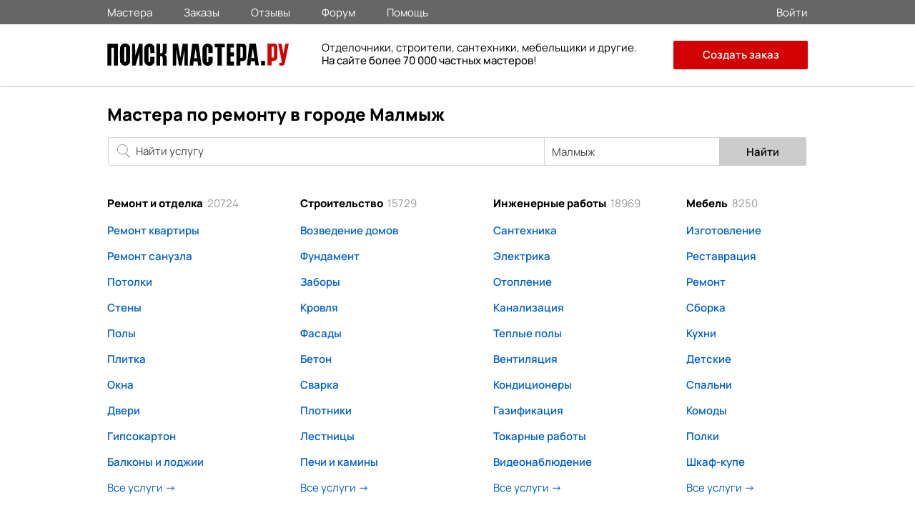

--- FILE ---
content_type: text/html; charset=utf-8
request_url: https://poisk-mastera.ru/malmyzh
body_size: 10537
content:
<!doctype html>
<html>
<head>
<meta charset="UTF-8">
<link rel="preload" href="/media/fonts/stylesheet.css" as="style">
<link rel="stylesheet" type="text/css" href="/assets/cb106d2d/jui/css/base/jquery-ui.css" />
<link rel="stylesheet" type="text/css" href="/media/css/main_0004.css" />
<link rel="stylesheet" type="text/css" href="/media/css/growl.css" />
<link rel="stylesheet" type="text/css" href="/media/css/animate.css" />
<link rel="stylesheet" type="text/css" href="/media/fonts/stylesheet.css" />
<script type="text/javascript" src="/media/js/jquery.min.js"></script>
<title>Мастера по ремонту - Малмыж</title>
<meta name="keywords" content="мастера по ремонту, частный мастер, найти мастера" /><meta name="description" content="Частные мастера по ремонту в городе Малмыж. Проверенные отзывы, примеры работ, цены на услуги, форум мастеров." />
<link rel="canonical" href="https://poisk-mastera.ru/malmyzh" />
<meta http-equiv="X-UA-Compatible" content="IE=edge" />
<meta name="viewport" content="initial-scale=1, maximum-scale=1, user-scalable=no">
<link rel="apple-touch-icon" sizes="57x57" href="/media/images/icons/apple-icon-57x57.png">
<link rel="apple-touch-icon" sizes="60x60" href="/media/images/icons/apple-icon-60x60.png">
<link rel="apple-touch-icon" sizes="72x72" href="/media/images/icons/apple-icon-72x72.png">
<link rel="apple-touch-icon" sizes="76x76" href="/media/images/icons/apple-icon-76x76.png">
<link rel="apple-touch-icon" sizes="114x114" href="/media/images/icons/apple-icon-114x114.png">
<link rel="apple-touch-icon" sizes="120x120" href="/media/images/icons/apple-icon-120x120.png">
<link rel="apple-touch-icon" sizes="144x144" href="/media/images/icons/apple-icon-144x144.png">
<link rel="apple-touch-icon" sizes="152x152" href="/media/images/icons/apple-icon-152x152.png">
<link rel="apple-touch-icon" sizes="180x180" href="/media/images/icons/apple-icon-180x180.png">
<link rel="icon" type="image/png" sizes="192x192"  href="/media/images/icons/android-icon-192x192.png">
<link rel="icon" type="image/png" sizes="96x96" href="/media/images/icons/favicon-96x96.png">
<link rel="icon" type="image/png" sizes="32x32" href="/media/images/icons/favicon-32x32.png">
<link rel="icon" type="image/png" sizes="16x16" href="/media/images/icons/favicon-16x16.png">
<meta name="msapplication-TileImage" content="/ms-icon-144x144.png">
<meta name="msapplication-TileColor" content="#ffffff">
<meta name="theme-color" content="#ffffff">
<meta name="apple-mobile-web-app-status-bar" content="#ffffff">
<link rel="manifest" href="/manifest.json">
<meta name="sniply-options" content="block" />
<script>
if('serviceWorker' in navigator){
  navigator.serviceWorker.register('/sw.js')
    .then(reg => console.log('service worker registered'))
    .catch(err => console.log('service worker not registered', err));
}
</script>
</head>
<body>
<div class="main_wrapp">
<div class="main_content">
<header>
<div id="main_header">
<div id="small_header">
<div class="wrapp">
<div class="menu_header">
<div class="menu_header_block">
<nav>
<ul class="main_menu_top">
<li><a class="" href="https://poisk-mastera.ru/malmyzh/masters">Мастера</a></li>
<li><a class=""href="https://poisk-mastera.ru/malmyzh/orders">Заказы</a></li>
<li><a class=""href="https://poisk-mastera.ru/comments">Отзывы</a></li>
<li><a class=""href="https://poisk-mastera.ru/forum">Форум</a></li>
<li><a class=""href="https://poisk-mastera.ru/faq">Помощь</a></li>
</ul>
</nav>
</div>
</div>
<div class="login_r">
<div class="login">
<a href="https://poisk-mastera.ru/login">
<span>Войти</span>
</a>
</div>
</div>
</div>
</div>
<div id="header">
<div class="wrapp">
<div class="logo"><a href="https://poisk-mastera.ru/malmyzh/"><img src="/img/logo_new.svg" alt="Поиск Мастера.ру"></a></div>
<a onclick="javascript:history.back(); return false;" class="goback"></a>
<div class="text_about">
<div class="text_about_txt2">
Отделочники, строители, сантехники, мебельщики и другие.<br><b>На сайте более 70 000 частных мастеров</b>!
</div>
</div>
<nav>
<div class="main_menu">
<div class="main_menu_t">
<div class="close_menu" onclick="ui.mobileMenuHide()"></div>
</div>
<div class="main_menu_middle">
<ul>
<li><a class="" href="https://poisk-mastera.ru/malmyzh/masters">Мастера</a></li>
<li><a class=""href="https://poisk-mastera.ru/malmyzh/orders">Заказы</a></li>
<li><a class=""href="https://poisk-mastera.ru/comments">Отзывы</a></li>
<li><a class=""href="https://poisk-mastera.ru/forum">Форум</a></li>
</ul>
</div>
<div class="main_menu_down">
<ul>
<li><a href="https://poisk-mastera.ru/faq">Помощь</a></li>
<li itemprop="email"><a href="mailto:help@poisk-mastera.ru">Служба поддержки</a></li>
</ul>
</div>
<div class="main_menu_login">
<ul>
<li><a href="https://poisk-mastera.ru/login">Войти</a></li>
<li><a href="https://poisk-mastera.ru/registration">Зарегистрироваться</a></li>
<li><a href="https://poisk-mastera.ru/order/add" class="btn" onclick="yaCounter16782247.reachGoal('order-menu'); return true;">Создать заказ</a></li>
</ul>
</div>
</div><!--end-main_menu-->
</nav>
<div class="main_menu_ico" onclick="ui.mobileMenuShow()"></div>
<div class="add_order_div">
<a href="https://poisk-mastera.ru/order/add" class="add_order_header" onclick="yaCounter16782247.reachGoal('add_order_header'); return true;">Создать заказ</a>
</div>
</div>
</div>
</div>
</header>
<main>
<!-- index start -->
<div class="br_r br_r2">
<div class="block_header_index">
<h1>Мастера по ремонту в городе Малмыж</h1>
</div>
<section>
<div class="form_add_order">
<div class="catalog_filter_top">
<input type="hidden" name='filter_service' value=""/>
<input type="hidden" name='filter_category' value=""/>
<input type="hidden" name='filter_main_category'
value=""/>
<input type="hidden" name='filter_sort' value=""/>
<div class="filter_r m10">
<div class="filter_search_r">
<form method='post' action='https://poisk-mastera.ru/catalog'>
<div class="search_masters">
<div class="search">
<input size="10" placeholder="Найти услугу" class="search_input" onFocus="$(this).autocomplete(&quot;search&quot;, $(&quot;#search_service&quot;).val());" id="search_service" type="text" name="search_service" /></div>
</div>    <!--END_search -->
<div class="filter_search_r_city">
<div class="city_input hidden_phone">
<input class="input_type2" placeholder="Город" input type="search" id="form-filter-city" type="text" value="Малмыж" name="filter-city" /></div>
</div>
</form>
<div class="filter_btn hidden_phone">
<input type="submit" class="bt_type1 js-submit_filter_masters-btn"
value="Найти">
</div>
<div class="clear"></div>
</div>
<div class="clear"></div>
</div>
</div>  <!--catalog_filter_top -->
<div class="main_intro_r main_intro_type2 visible-phone">
<div class="main_intro_name">Нужен надежный мастер?</div>
<div class="facts_block">
<div class="facts_txt1">Отделочники, строители, сантехники, электрики, мебельщики и другие.</div>
<div class="facts_txt2">
<span>70 000</span> проверенных мастеров<br>
<span>40 000</span> подтвержденных отзывов
</div>
<div class="facts_txt_w">Только прямые контакты мастеров, без посредников и операторов!</div>
</div>
</div>
</div> <!--end_form_add_order-->
</section>
</div>
<!-- index end -->
<!-- category list start -->
<section>
<div id="search_index_block_1">
<ul class="items">
<li class="item">
<a href="https://poisk-mastera.ru/malmyzh/masters/remont_i_otdelka">Ремонт и отделка<span>20724</span></a>
</li>
<li class="item">
<a href="https://poisk-mastera.ru/malmyzh/masters/inzhenernye_raboty">Инженерные работы<span>18969</span></a>
</li>
<li class="item">
<a href="https://poisk-mastera.ru/malmyzh/masters/melkie_raboty_po_domu">Мелкие работы<span>10474</span></a>
</li>
<li class="item">
<a href="https://poisk-mastera.ru/malmyzh/masters/remont_elektroniki">Электроника<span>2783</span></a>
</li>
<li class="item">
<a href="https://poisk-mastera.ru/malmyzh/masters/stroitelstvo">Строительство<span>15729</span></a>
</li>
<li class="item">
<a href="https://poisk-mastera.ru/malmyzh/masters/mebel">Мебель<span>8250</span></a>
</li>
<li class="item">
<a href="https://poisk-mastera.ru/malmyzh/masters/byitovaya_tehnika">Бытовая техника<span>1980</span></a>
</li>
<li class="item">
<a href="https://poisk-mastera.ru/malmyzh/masters/avtoremont">Авторемонт<span>1255</span></a>
</li>
</ul>
</div>
</section>
<section>
<div id="search_r">
<div class="wrapp">
<nav>
<div class="service_r">
<div class="service_items_wrapss">
<ul class="service_items">
<li class="service_header">
<a href="https://poisk-mastera.ru/malmyzh/masters/remont_i_otdelka">Ремонт и отделка<span>20724</span></a>
</li>
<li class="service_item">
<a href="https://poisk-mastera.ru/malmyzh/masters/remont_kvartir__domov__ofisov">Ремонт квартиры</a>
</li>
<li class="service_item">
<a href="https://poisk-mastera.ru/malmyzh/masters/remont_sanuzla">Ремонт санузла</a>
</li>
<li class="service_item">
<a href="https://poisk-mastera.ru/malmyzh/masters/otdelka_potolkov">Потолки</a>
</li>
<li class="service_item">
<a href="https://poisk-mastera.ru/malmyzh/masters/otdelka_sten">Стены</a>
</li>
<li class="service_item">
<a href="https://poisk-mastera.ru/malmyzh/masters/otdelka_polov">Полы</a>
</li>
<li class="service_item">
<a href="https://poisk-mastera.ru/malmyzh/masters/plitochnyie_rabotyi">Плитка</a>
</li>
<li class="service_item">
<a href="https://poisk-mastera.ru/malmyzh/masters/ustanovka_i_remont_okon">Окна</a>
</li>
<li class="service_item">
<a href="https://poisk-mastera.ru/malmyzh/masters/ustanovka_i_remont_dverej">Двери</a>
</li>
<li class="service_item">
<a href="https://poisk-mastera.ru/malmyzh/masters/montazh_gipsokartona">Гипсокартон</a>
</li>
<li class="service_item">
<a href="https://poisk-mastera.ru/malmyzh/masters/otdelka_i_osteklenie_balkonov">Балконы и лоджии</a>
</li>
<li class="service_all"><a href="https://poisk-mastera.ru/malmyzh/masters/remont_i_otdelka">Все услуги <span>-></span></a>
</li>
</ul>
</div>
<div class="service_items_wrapss">
<ul class="service_items">
<li class="service_header">
<a href="https://poisk-mastera.ru/malmyzh/masters/stroitelstvo">Строительство<span>15729</span></a>
</li>
<li class="service_item">
<a href="https://poisk-mastera.ru/malmyzh/masters/vozvedenie_domov_garajey_ban">Возведение домов</a>
</li>
<li class="service_item">
<a href="https://poisk-mastera.ru/malmyzh/masters/fundamentnye_raboty">Фундамент</a>
</li>
<li class="service_item">
<a href="https://poisk-mastera.ru/malmyzh/masters/stroitelstvo_zaborov">Заборы</a>
</li>
<li class="service_item">
<a href="https://poisk-mastera.ru/malmyzh/masters/montaj_i_remont_krovli">Кровля</a>
</li>
<li class="service_item">
<a href="https://poisk-mastera.ru/malmyzh/masters/fasadnyie_rabotyi">Фасады</a>
</li>
<li class="service_item">
<a href="https://poisk-mastera.ru/malmyzh/masters/betonnye_raboty">Бетон</a>
</li>
<li class="service_item">
<a href="https://poisk-mastera.ru/malmyzh/masters/svarochnyie_rabotyi">Сварка</a>
</li>
<li class="service_item">
<a href="https://poisk-mastera.ru/malmyzh/masters/stolyarnye_i_plotnickie_raboty">Плотники</a>
</li>
<li class="service_item">
<a href="https://poisk-mastera.ru/malmyzh/masters/izgotovlenie_i_montazh_lestnic">Лестницы</a>
</li>
<li class="service_item">
<a href="https://poisk-mastera.ru/malmyzh/masters/kladka_pechey_i_kaminov">Печи и камины</a>
</li>
<li class="service_all"><a href="https://poisk-mastera.ru/malmyzh/masters/stroitelstvo">Все услуги <span>-></span></a>
</li>
</ul>
</div>
<div class="service_items_wrapss">
<ul class="service_items">
<li class="service_header">
<a href="https://poisk-mastera.ru/malmyzh/masters/inzhenernye_raboty">Инженерные работы<span>18969</span></a>
</li>
<li class="service_item">
<a href="https://poisk-mastera.ru/malmyzh/masters/santehnicheskie_rabotyi">Сантехника</a>
</li>
<li class="service_item">
<a href="https://poisk-mastera.ru/malmyzh/masters/elektromontazhnye_raboty">Электрика</a>
</li>
<li class="service_item">
<a href="https://poisk-mastera.ru/malmyzh/masters/montaj_i_remont_sistem_otopleniya">Отопление</a>
</li>
<li class="service_item">
<a href="https://poisk-mastera.ru/malmyzh/masters/kanalizaciya_i_vodosnabzhenie">Канализация</a>
</li>
<li class="service_item">
<a href="https://poisk-mastera.ru/malmyzh/masters/montaj__teplyih_polov">Теплые полы</a>
</li>
<li class="service_item">
<a href="https://poisk-mastera.ru/malmyzh/masters/montazh_i_remont_sistem_ventilyacii">Вентиляция</a>
</li>
<li class="service_item">
<a href="https://poisk-mastera.ru/malmyzh/masters/montaj_i_remont_konditsionerov">Кондиционеры</a>
</li>
<li class="service_item">
<a href="https://poisk-mastera.ru/malmyzh/masters/gazifikaciya">Газификация</a>
</li>
<li class="service_item">
<a href="https://poisk-mastera.ru/malmyzh/masters/tokarnie_raboty">Токарные работы</a>
</li>
<li class="service_item">
<a href="https://poisk-mastera.ru/malmyzh/masters/sistemy_videonabludeniy">Видеонаблюдение</a>
</li>
<li class="service_all"><a href="https://poisk-mastera.ru/malmyzh/masters/inzhenernye_raboty">Все услуги <span>-></span></a>
</li>
</ul>
</div>
<div class="service_items_wrapss">
<ul class="service_items">
<li class="service_header">
<a href="https://poisk-mastera.ru/malmyzh/masters/mebel">Мебель<span>8250</span></a>
</li>
<li class="service_item">
<a href="https://poisk-mastera.ru/malmyzh/masters/izgotovlenie_mebeli">Изготовление</a>
</li>
<li class="service_item">
<a href="https://poisk-mastera.ru/malmyzh/masters/restavraciya_mebeli">Реставрация</a>
</li>
<li class="service_item">
<a href="https://poisk-mastera.ru/malmyzh/masters/remont_mebeli">Ремонт</a>
</li>
<li class="service_item">
<a href="https://poisk-mastera.ru/malmyzh/masters/sborka_mebeli">Сборка</a>
</li>
<li class="service_item">
<a href="https://poisk-mastera.ru/malmyzh/masters/izgotovlenie_mebeli/service/izgotovlenie_kuxonnogo_garnitura">Кухни</a>
</li>
<li class="service_item">
<a href="https://poisk-mastera.ru/malmyzh/masters/izgotovlenie_mebeli/service/gotovaya_detskaya_komnata">Детские</a>
</li>
<li class="service_item">
<a href="https://poisk-mastera.ru/malmyzh/masters/izgotovlenie_mebeli/service/izgotovlenie_spalnogo_garnitura">Спальни</a>
</li>
<li class="service_item">
<a href="https://poisk-mastera.ru/malmyzh/masters/izgotovlenie_mebeli/service/izgotovit_komod">Комоды</a>
</li>
<li class="service_item">
<a href="https://poisk-mastera.ru/malmyzh/masters/izgotovlenie_mebeli/service/izgotovlenie_polki">Полки</a>
</li>
<li class="service_item">
<a href="https://poisk-mastera.ru/malmyzh/masters/izgotovlenie_mebeli/service/izgotovlenie_shkafa_kupe">Шкаф-купе</a>
</li>
<li class="service_all"><a href="https://poisk-mastera.ru/malmyzh/masters/mebel">Все услуги <span>-></span></a>
</li>
</ul>
</div>
<div class="service_items_wrapss">
<ul class="service_items">
<li class="service_header">
<a href="https://poisk-mastera.ru/malmyzh/masters/melkie_raboty_po_domu">Мелкие работы<span>10474</span></a>
</li>
<li class="service_item">
<a href="https://poisk-mastera.ru/malmyzh/masters/muj_na_chas">Муж на час</a>
</li>
<li class="service_item">
<a href="https://poisk-mastera.ru/malmyzh/masters/klining_i_uborka">Клининг</a>
</li>
<li class="service_item">
<a href="https://poisk-mastera.ru/malmyzh/masters/ustranenie_zasorov">Устранение засоров</a>
</li>
<li class="service_item">
<a href="https://poisk-mastera.ru/malmyzh/masters/vskrytie_zamkov">Вскрытие замков</a>
</li>
<li class="service_item">
<a href="https://poisk-mastera.ru/malmyzh/masters/vyivoz_i_uborka_musora">Вывоз мусора</a>
</li>
<li class="service_all"><a href="https://poisk-mastera.ru/malmyzh/masters/melkie_raboty_po_domu">Все услуги <span>-></span></a>
</li>
</ul>
</div>
<div class="service_items_wrapss">
<ul class="service_items">
<li class="service_header">
<a href="https://poisk-mastera.ru/malmyzh/masters/byitovaya_tehnika">Бытовая техника<span>1980</span></a>
</li>
<li class="service_item">
<a href="https://poisk-mastera.ru/malmyzh/masters/remont_stiralnyih_i_posudomoechnyih_mashin">Ремонт стиральных машин</a>
</li>
<li class="service_item">
<a href="https://poisk-mastera.ru/malmyzh/masters/remont_holodilnikov">Ремонт холодильников</a>
</li>
<li class="service_item">
<a href="https://poisk-mastera.ru/malmyzh/masters/remont_televizorov">Ремонт телевизоров</a>
</li>
<li class="service_item">
<a href="https://poisk-mastera.ru/malmyzh/masters/remont_elektro-benzo_instrumenta">Ремонт инструмента</a>
</li>
<li class="service_item">
<a href="https://poisk-mastera.ru/malmyzh/masters/remont_gazovyx_i_elektroplit">Ремонт плит</a>
</li>
<li class="service_all"><a href="https://poisk-mastera.ru/malmyzh/masters/byitovaya_tehnika">Все услуги <span>-></span></a>
</li>
</ul>
</div>
<div class="service_items_wrapss">
<ul class="service_items">
<li class="service_header">
<a href="https://poisk-mastera.ru/malmyzh/masters/remont_elektroniki">Электроника<span>2783</span></a>
</li>
<li class="service_item">
<a href="https://poisk-mastera.ru/malmyzh/masters/remont_i_nastroyka_kompyuterov__noutbukov">Ремонт компьютеров</a>
</li>
<li class="service_item">
<a href="https://poisk-mastera.ru/malmyzh/masters/remont_i_nastroyka_orgtehniki">Ремонт оргтехники</a>
</li>
<li class="service_item">
<a href="https://poisk-mastera.ru/malmyzh/masters/remont_i_nastroyka_mobilnyih_telefonov">Ремонт телефонов</a>
</li>
<li class="service_item">
<a href="https://poisk-mastera.ru/malmyzh/masters/remont_i_nastroyka_igrovyih_pristavok">Ремонт приставок</a>
</li>
<li class="service_item">
<a href="https://poisk-mastera.ru/malmyzh/masters/remont_i_nastrojka_melkoj_elektroniki">Ремонт электроники</a>
</li>
<li class="service_all"><a href="https://poisk-mastera.ru/malmyzh/masters/remont_elektroniki">Все услуги <span>-></span></a>
</li>
</ul>
</div>
<div class="service_items_wrapss">
<ul class="service_items">
<li class="service_header">
<a href="https://poisk-mastera.ru/malmyzh/masters/avtoremont">Авторемонт<span>1255</span></a>
</li>
<li class="service_item">
<a href="https://poisk-mastera.ru/malmyzh/masters/kuzovnoi_remont">Кузовной ремонт</a>
</li>
<li class="service_item">
<a href="https://poisk-mastera.ru/malmyzh/masters/remont_dvc">Ремонт ДВС</a>
</li>
<li class="service_item">
<a href="https://poisk-mastera.ru/malmyzh/masters/remont_hodovoi">Ремонт ходовой</a>
</li>
<li class="service_item">
<a href="https://poisk-mastera.ru/malmyzh/masters/remont_akpp_i_mkpp">Ремонт АКПП и МКПП</a>
</li>
<li class="service_item">
<a href="https://poisk-mastera.ru/malmyzh/masters/remont_mototehniki">Ремонт мототехники</a>
</li>
<li class="service_all"><a href="https://poisk-mastera.ru/malmyzh/masters/avtoremont">Все услуги <span>-></span></a>
</li>
</ul>
</div>
</div>
</nav>
</div>
</div>
</section>
<!-- category list end -->
<!-- faq list start -->
<section>
<div class="hidden_phone">
<div id="faq_index">
<div class="wrapp">
<div class="facts_block_index">
<div class="facts_title">Факты о нас</div>
<div class="facts_txt">
<div class="facts_txt2">
<span>70 000</span> проверенных мастеров<br>
<span>40 000</span> подтвержденных отзывов
</div>
<div class="facts_txt3">Только прямые контакты мастеров, без посредников и операторов!</div>
<div class="block_how">
<div class="facts_title2">Почему отзывам у нас<br>можно доверять?</div>
<div class="facts_txt">
Практически все отзывы имеют фото или документальное подтверждение выполненной работы.
</div>
<div class="facts_title2">Цены без накруток!</div>
<div class="facts_txt">
Администрация сервиса не берет проценты с заказов, плату за открытие контактов или звонки.
</div>
</div>
</div>
</div>
</div>
</div>
</div>
</section>
<!-- faq list end -->
<section>
<div class="new_order_form_index visible-phone">
<div class="block_1">
<h2>Как здесь быстро найти мастера по ремонту?</h2>
</div>
<div class="clear"></div>
<div class="new_order_form_inner">
<!--end_block_up-->
<div class="clear"></div>
<div class="block_middle">
<div class="step">
<div class="txt1">
<span>1</span>
<p class="step_one">Подробно опишите задачу, которую нужно выполнить</p>
</div>
</div>
<div class="step">
<div class="txt1">
<span>2</span>
<p class="step_two">Вам ответят свободные мастера с подходящей квалификацией</p>
</div>
</div>
<div class="step">
<div class="txt1">
<span>3</span>
<p class="step_two">Договаривайтесь через сервис, это надежно и удобно</p>
</div>
</div>
</div>
<!--end_block_middle-->
<div class="clear"></div>
<div class="block_down">
<div class="button">
<a href="https://poisk-mastera.ru/order/add" class="index_order"
onclick="yaCounter16782247.reachGoal('add_order_index'); return true;">Создать заказ</a>
</div>
</div>
<!--end_block_down-->
<div class="clear"></div>
</div>
</div>
</section>
<!-- references start -->
<section>
<div id="otziv_r">
<div class="wrapp">
<div class="block_header"><h2>Только проверенные отзывы</h2></div>
<div class="block_header_review_about">Практически все отзывы имеют фото или документальное
подтверждение выполненной работы, <a href="https://poisk-mastera.ru/comments">подробнее</a>
</div>
<nav>
<div class="otziv_wrapp">
<ul class="otziv_slider">
<li class="block_review">
<div class="block_review_inner">
<div class="otziv_header">
<a href="https://poisk-mastera.ru/order/ustanovit_dver_i_narezat_plintusa_moskva-115275">Установить дверь и нарезать плинтуса</a>
<div class="ok">
<div class="ok_txt">
<div class="arr"></div>Подлинность подтверждена<br>администрацией
</div>
</div>
</div>
<div class="otziv_info">
<div class="otziv_type">Муж на час</div>
<div class="otziv_star star5"></div>
</div>
<div class="otziv_txt">Мы искали мастера на разных платформах, но долго не могли найти подходящего. Нужно было поставить на место демонтированную дверь и нарезать плинтус. После обсуждения и обмена фото- и видеоматериалами Алексей согласился нам помочь. Он отлично справился с задачей: дверь установлена, плинтус нарезан. Мы довольны результатом и рекомендуем этого мастера.</div>
<ul class="ul_img">
<li>
<a class="fancybox-gallery" data-fancybox-group="gallery_2195" href="/dinamic/otzyv/2195/files2195_1_full.jpeg">
<img src="/dinamic/otzyv/2195/files2195_1.jpeg"
class="img_work" alt="Установить дверь и нарезать плинтуса">
</a>
</li>
<li>
<a class="fancybox-gallery" data-fancybox-group="gallery_2195" href="/dinamic/otzyv/2195/files2195_2_full.jpeg">
<img src="/dinamic/otzyv/2195/files2195_2.jpeg"
class="img_work" alt="Установить дверь и нарезать плинтуса">
</a>
</li>
<li>
<a class="fancybox-gallery" data-fancybox-group="gallery_2195" href="/dinamic/otzyv/2195/files2195_3_full.jpeg">
<img src="/dinamic/otzyv/2195/files2195_3.jpeg"
class="img_work" alt="Установить дверь и нарезать плинтуса">
</a>
</li>
<li>
<a class="fancybox-gallery" data-fancybox-group="gallery_2195" href="/dinamic/otzyv/2195/files2195_4_full.jpeg">
<img src="/dinamic/otzyv/2195/files2195_4.jpeg"
class="img_work" alt="Установить дверь и нарезать плинтуса">
</a>
</li>
<li>
<a class="fancybox-gallery" data-fancybox-group="gallery_2195" href="/dinamic/otzyv/2195/files2195_5_full.jpeg">
<img src="/dinamic/otzyv/2195/files2195_5.jpeg"
class="img_work" alt="Установить дверь и нарезать плинтуса">
</a>
</li>
<li>
<a class="fancybox-gallery" data-fancybox-group="gallery_2195" href="/dinamic/otzyv/2195/files2195_6_full.jpeg">
<img src="/dinamic/otzyv/2195/files2195_6.jpeg"
class="img_work" alt="Установить дверь и нарезать плинтуса">
</a>
</li>
<li>
<a class="fancybox-gallery" data-fancybox-group="gallery_2195" href="/dinamic/otzyv/2195/files2195_7_full.jpeg">
<img src="/dinamic/otzyv/2195/files2195_7.jpeg"
class="img_work" alt="Установить дверь и нарезать плинтуса">
</a>
</li>
</ul>
<div class="otziv_next_r">
<div class="otziv_next_left">Заказчик</div>
</div>
<div class="otziv_master">
<div class="otziv_foto">
<a href="https://poisk-mastera.ru/master/1681"><img
src="/upload/logo/51b257bbd91b88cfc0f62a04a70d28a6.png"
alt="Фото мастера Варга Алексей Михайлович"></a>
</div>
<div class="otziv_info_r">
<div class="otziv_info_header">Отзыв мастеру:</div>
<a href="https://poisk-mastera.ru/master/1681" class="otziv_master_name">Варга Алексей Михайлович</a>
</div>
</div>
</div>
</li>
<li class="block_review">
<div class="block_review_inner">
<div class="otziv_header">
<a href="https://poisk-mastera.ru/order/nujno_sdelat_styajku_v_kvartire_studii_moskva-115209">Нужно сделать стяжку в квартире-студии</a>
<div class="ok">
<div class="ok_txt">
<div class="arr"></div>Подлинность подтверждена<br>администрацией
</div>
</div>
</div>
<div class="otziv_info">
<div class="otziv_type">Отделка полов</div>
<div class="otziv_star star5"></div>
</div>
<div class="otziv_txt">Валентин Владимирович качественно выполнил свою работу: профессионально и  быстро. Благодарю. Продолжаем сотрудничество.</div>
<ul class="ul_img">
<li>
<a class="fancybox-gallery" data-fancybox-group="gallery_2194" href="/dinamic/otzyv/2194/files2194_1_full.jpg">
<img src="/dinamic/otzyv/2194/files2194_1.jpg"
class="img_work" alt="Нужно сделать стяжку в квартире-студии">
</a>
</li>
<li>
<a class="fancybox-gallery" data-fancybox-group="gallery_2194" href="/dinamic/otzyv/2194/files2194_2_full.jpg">
<img src="/dinamic/otzyv/2194/files2194_2.jpg"
class="img_work" alt="Нужно сделать стяжку в квартире-студии">
</a>
</li>
</ul>
<div class="otziv_next_r">
<div class="otziv_next_left">Ольга </div>
</div>
<div class="otziv_master">
<div class="otziv_foto">
<a href="https://poisk-mastera.ru/master/2290"><img
src="/upload/logo/9bee36b70df036784a7cee8f68f0d7a1.jpg"
alt="Фото мастера Кущев Валентин Владимирович"></a>
</div>
<div class="otziv_info_r">
<div class="otziv_info_header">Отзыв мастеру:</div>
<a href="https://poisk-mastera.ru/master/2290" class="otziv_master_name">Кущев Валентин Владимирович</a>
</div>
</div>
</div>
</li>
<li class="block_review">
<div class="block_review_inner">
<div class="otziv_header">
<a href="https://poisk-mastera.ru/order/mne_nujno_pokleit_oboi_v_koridore_moskva-115139">Мне нужно поклеить обои в коридоре</a>
<div class="ok">
<div class="ok_txt">
<div class="arr"></div>Подлинность подтверждена<br>администрацией
</div>
</div>
</div>
<div class="otziv_info">
<div class="otziv_type">Отделка стен</div>
<div class="otziv_star star5"></div>
</div>
<div class="otziv_txt">Надежда Ивановна-мастер своего дела. Поклеила обои качественно и быстро. Может посоветовать, как лучше и что сделать с профессиональной точки зрения. Рекомендуем!</div>
<div class="otziv_next_r">
<div class="otziv_next_left">Ольга</div>
</div>
<div class="otziv_master">
<div class="otziv_foto">
<a href="https://poisk-mastera.ru/master/1950"><img
src="/upload/logo/644d9bc874405f6b7a246b84bff3d458.jpg"
alt="Фото мастера Михайленко Надежда Ивановна"></a>
</div>
<div class="otziv_info_r">
<div class="otziv_info_header">Отзыв мастеру:</div>
<a href="https://poisk-mastera.ru/master/1950" class="otziv_master_name">Михайленко Надежда Ивановна</a>
</div>
</div>
</div>
</li>
<li class="block_review">
<div class="block_review_inner">
<div class="otziv_header">
<a href="https://poisk-mastera.ru/order/restavratsiya_stola_moskva-114026">Реставрация стола</a>
<div class="ok">
<div class="ok_txt">
<div class="arr"></div>Подлинность подтверждена<br>администрацией
</div>
</div>
</div>
<div class="otziv_info">
<div class="otziv_type">Реставрация мебели</div>
<div class="otziv_star star5"></div>
</div>
<div class="otziv_txt">Стол отлично реставрирован, теперь выглядит как в музее. </div>
<div class="otziv_next_r">
<div class="otziv_next_left">Алексей</div>
</div>
<div class="otziv_master">
<div class="otziv_foto">
<a href="https://poisk-mastera.ru/master/19693"><img
src="/upload/logo/68f582dcc43e70331b9fa211762d9f1b.jpg"
alt="Фото мастера Афанасьев Вадим Витальевич"></a>
</div>
<div class="otziv_info_r">
<div class="otziv_info_header">Отзыв мастеру:</div>
<a href="https://poisk-mastera.ru/master/19693" class="otziv_master_name">Афанасьев Вадим Витальевич</a>
</div>
</div>
</div>
</li>
<li class="block_review">
<div class="block_review_inner">
<div class="otziv_header">
<a href="https://poisk-mastera.ru/order/zamena_trub_v_vannoy_i_tualete_moskva-114266">Замена труб в ванной и туалете</a>
<div class="ok">
<div class="ok_txt">
<div class="arr"></div>Подлинность подтверждена<br>администрацией
</div>
</div>
</div>
<div class="otziv_info">
<div class="otziv_type">Сантехнические работы</div>
<div class="otziv_star star5"></div>
</div>
<div class="otziv_txt">У нас внезапно образовалась течь в металлопласте. Мастер Николай нам попался по счастливой случайности, когда-то давно выполнял ремонт у родителей друга, а сейчас делает ремонт у друга на районе. Оперативно подъехал, дал рекомендации по недопущению аварии и вскоре приступил к работам. Согласился сделать работу аккуратно и ювелирно без полного разбора стен ванной и туалета, чем сэкономил нам кошелёк , время</div>
<div class="otziv_next_r">
<div class="otziv_next_left">Дмитрий </div>
</div>
<div class="otziv_master">
<div class="otziv_foto">
<a href="https://poisk-mastera.ru/master/57599"><img
src="/upload/logo/2e6b2377dbd4dbb1e4d04467b7e39e8b.jpg"
alt="Фото мастера Ющенко Николай Николаевич"></a>
</div>
<div class="otziv_info_r">
<div class="otziv_info_header">Отзыв мастеру:</div>
<a href="https://poisk-mastera.ru/master/57599" class="otziv_master_name">Ющенко Николай Николаевич</a>
</div>
</div>
</div>
</li>
<li class="block_review">
<div class="block_review_inner">
<div class="otziv_header">
<a href="https://poisk-mastera.ru/order/ustanovka_konditsionera_v_zagorodnom_dome_moskva-114061">Установка кондиционера в загородном доме</a>
<div class="ok">
<div class="ok_txt">
<div class="arr"></div>Подлинность подтверждена<br>администрацией
</div>
</div>
</div>
<div class="otziv_info">
<div class="otziv_type">Монтаж и ремонт кондиционеров</div>
<div class="otziv_star star5"></div>
</div>
<div class="otziv_txt">Мастер со своей задачей справился отлично, учитывая, что кондиционер был не новый и не спешил обрадовать нас своей прохладой, ему удалось заставить его работать в штатном режиме. Ну и учитывая удалëнность, отдельное спасибо за своевременный приезд. Не перевелись ещё на Руси грамотные и отзывчивые мастера своего дела! </div>
<ul class="ul_img">
<li>
<a class="fancybox-gallery" data-fancybox-group="gallery_2185" href="/dinamic/otzyv/2185/files2185_1_full.jpg">
<img src="/dinamic/otzyv/2185/files2185_1.jpg"
class="img_work" alt="Установка кондиционера в загородном доме">
</a>
</li>
</ul>
<div class="otziv_next_r">
<div class="otziv_next_left">Анатолий</div>
</div>
<div class="otziv_master">
<div class="otziv_foto">
<a href="https://poisk-mastera.ru/master/3892"><img
src="/upload/logo/19a2e95d6656af7f4700b31570f555f4.png"
alt="Фото мастера Пушкарёв Антон Александрович"></a>
</div>
<div class="otziv_info_r">
<div class="otziv_info_header">Отзыв мастеру:</div>
<a href="https://poisk-mastera.ru/master/3892" class="otziv_master_name">Пушкарёв Антон Александрович</a>
</div>
</div>
</div>
</li>
<div class="clear"></div>
</ul>
</div>
</nav>
</div>
</div>
</section>
<!-- references end -->
<!-- city list start -->
<div id="price_r">
<div class="wrapp">
<section>
<div class="popular_city">
<div class="pop_city_head">Популярные города</div>
<ul>
<li><a href="https://poisk-mastera.ru/masters">Москва</a></li>
<li><a href="https://poisk-mastera.ru/spb/masters">Санкт-Петербург</a></li>
<li><a href="https://poisk-mastera.ru/nsk/masters">Новосибирск</a></li>
<li><a href="https://poisk-mastera.ru/ekb/masters">Екатеринбург</a></li>
<li><a href="https://poisk-mastera.ru/chel/masters">Челябинск</a></li>
<li><a href="https://poisk-mastera.ru/magnitogorsk/masters">Магнитогорск</a></li>
<li><a href="https://poisk-mastera.ru/nn/masters">Нижний Новгород</a></li>
<li><a href="https://poisk-mastera.ru/krasnodar/masters">Краснодар</a></li>
<li><a href="https://poisk-mastera.ru/stavropol/masters">Ставрополь</a></li>
<li><a href="https://poisk-mastera.ru/kaliningrad/masters">Калининград</a></li>
<li><a href="https://poisk-mastera.ru/tula/masters">Тула</a></li>
<li><a href="https://poisk-mastera.ru/perm/masters">Пермь</a></li>
<li><a href="https://poisk-mastera.ru/ufa/masters">Уфа</a></li>
<li><a href="https://poisk-mastera.ru/rostov-na-donu/masters">Ростов-на-Дону</a></li>
<li><a href="https://poisk-mastera.ru/kazan/masters">Казань</a></li>
<li><a href="https://poisk-mastera.ru/balashiha/masters">Балашиха</a></li>
<li><a href="https://poisk-mastera.ru/domodedovo/masters">Домодедово</a></li>
<li><a href="https://poisk-mastera.ru/kolomna/masters">Коломна</a></li>
<li><a href="https://poisk-mastera.ru/korolev/masters">Королев</a></li>
<li><a href="https://poisk-mastera.ru/krasnogorsk/masters">Красногорск</a></li>
<li><a href="https://poisk-mastera.ru/lobnya/masters">Лобня</a></li>
<li><a href="https://poisk-mastera.ru/lyubercy/masters">Люберцы</a></li>
<li><a href="https://poisk-mastera.ru/mytishchi/masters">Мытищи</a></li>
<li><a href="https://poisk-mastera.ru/noginsk/masters">Ногинск</a></li>
<li><a href="https://poisk-mastera.ru/odincovo/masters">Одинцово</a></li>
<li><a href="https://poisk-mastera.ru/orehovo-zuevo/masters">Орехово-Зуево</a></li>
<li><a href="https://poisk-mastera.ru/podolsk/masters">Подольск</a></li>
<li><a href="https://poisk-mastera.ru/pushkino/masters">Пушкино</a></li>
<li><a href="https://poisk-mastera.ru/ramenskoe/masters">Раменское</a></li>
<li><a href="https://poisk-mastera.ru/sergiev-posad/masters">Сергиев Посад</a></li>
<li><a href="https://poisk-mastera.ru/serpuhov/masters">Серпухов</a></li>
<li><a href="https://poisk-mastera.ru/chehov/masters">Чехов</a></li>
</ul>
</div>
</section>
</div>
</div>
<!-- city list end -->
<!-- tag list start -->
<section>
<div class="hidden_phone">
<div id="tag_index">
<div class="wrapp">
<div class="tag_wrapss">
<div class="tag_header">Популярные запросы</div>
<ul>
<li>
<a href="https://poisk-mastera.ru/malmyzh/masters/remont_kvartir__domov__ofisov/service/remont_v_novostrojke">Ремонт в новостройке</a>
</li>
<li>
<a href="https://poisk-mastera.ru/malmyzh/masters/remont_kvartir__domov__ofisov/service/kosmeticheskij_remont">Косметический ремонт</a>
</li>
<li>
<a href="https://poisk-mastera.ru/malmyzh/masters/remont_kvartir__domov__ofisov/service/remont_kuxni_pod_klyuch">Ремонт кухни</a>
</li>
<li>
<a href="https://poisk-mastera.ru/malmyzh/masters/remont_sanuzla/service/vannaya_pod_klyuch">Ванная под ключ</a>
</li>
<li>
<a href="https://poisk-mastera.ru/malmyzh/masters/remont_sanuzla/service/ustanovka_unitaza">Установка унитаза</a>
</li>
<li>
<a href="https://poisk-mastera.ru/malmyzh/masters/ustanovka_i_remont_okon/service/regulirovka_okna">Регулировка окна</a>
</li>
<li>
<a href="https://poisk-mastera.ru/malmyzh/masters/ustanovka_i_remont_dverej/service/ustanovka_zamka">Установка замка</a>
</li>
<li>
<a href="https://poisk-mastera.ru/malmyzh/masters/otdelka_polov/service/ukladka_laminata">Укладка ламината</a>
</li>
<li>
<a href="https://poisk-mastera.ru/malmyzh/masters/otdelka_potolkov/service/vyravnivanie_potolka">Выравнивание потолка</a>
</li>
<li>
<a href="https://poisk-mastera.ru/malmyzh/masters/otdelka_sten/service/poklejka_oboev">Поклейка обоев</a>
</li>
<li>
<a href="https://poisk-mastera.ru/malmyzh/masters/otdelka_i_osteklenie_balkonov/service/uteplenie_balkona_lodzhii">Утепление балкона</a>
</li>
<li>
<a href="https://poisk-mastera.ru/malmyzh/masters/plitochnyie_rabotyi/service/ukladka_plitki">Укладка плитки</a>
</li>
<li>
<a href="https://poisk-mastera.ru/malmyzh/masters/montazh_gipsokartona/service/obshivka_sten_gkl">Обшивка стен ГКЛ</a>
</li>
<li>
<a href="https://poisk-mastera.ru/malmyzh/masters/demontazhnye_raboty">Демонтажные работы</a>
</li>
<li>
<a href="https://poisk-mastera.ru/malmyzh/masters/vozvedenie_domov_garajey_ban/service/stroitelstvo_bani">Строительство бани</a>
</li>
<li>
<a href="https://poisk-mastera.ru/malmyzh/masters/stroitelstvo_zaborov/service/pokraska_zabora">Покраска забора</a>
</li>
<li>
<a href="https://poisk-mastera.ru/malmyzh/masters/montaj_i_remont_krovli/service/remont_krovli">Ремонт кровли</a>
</li>
<li>
<a href="https://poisk-mastera.ru/malmyzh/masters/fasadnyie_rabotyi/service/remont_fasada">Ремонт фасада</a>
</li>
<li>
<a href="https://poisk-mastera.ru/malmyzh/masters/fundamentnye_raboty/service/gidroizolyaciya_fundamenta">Гидроизоляция фундамента</a>
</li>
<li>
<a href="https://poisk-mastera.ru/malmyzh/masters/uslugi_kamenshhika/service/kladka_kirpicha">Кладка кирпича</a>
</li>
<li>
<a href="https://poisk-mastera.ru/malmyzh/masters/kuznechnye_raboty">Кузнечные работы</a>
</li>
<li>
<a href="https://poisk-mastera.ru/malmyzh/masters/svarochnyie_rabotyi/service/svarka_argonom">Сварка аргоном</a>
</li>
<li>
<a href="https://poisk-mastera.ru/malmyzh/masters/kladka_pechey_i_kaminov/service/kladka_kamina">Кладка камина</a>
</li>
<li>
<a href="https://poisk-mastera.ru/malmyzh/masters/izgotovlenie_i_montazh_lestnic/service/oblicovka_lestnichnogo_polotna">Облицовка лестницы</a>
</li>
<li>
<a href="https://poisk-mastera.ru/malmyzh/masters/santehnicheskie_rabotyi/service/montazh_santexniki">Монтаж сантехники</a>
</li>
<li>
<a href="https://poisk-mastera.ru/malmyzh/masters/elektromontazhnye_raboty/service/ustanovka_rozetok_i_vyklyuchatelej">Установка розеток</a>
</li>
<li>
<a href="https://poisk-mastera.ru/malmyzh/masters/kanalizaciya_i_vodosnabzhenie/service/prokladka_kanalizacionnyx_trub">Прокладка труб</a>
</li>
<li>
<a href="https://poisk-mastera.ru/malmyzh/masters/montaj_i_remont_sistem_otopleniya/service/ustanovka_radiatora">Установка радиатора</a>
</li>
<li>
<a href="https://poisk-mastera.ru/malmyzh/masters/montaj_i_remont_konditsionerov/service/remont_kondicionera">Ремонт кондиционера</a>
</li>
<li>
<a href="https://poisk-mastera.ru/malmyzh/masters/montazh_i_remont_sistem_ventilyacii/service/ochistka_ventilyacionnyx_sistem">Очистка вентиляции</a>
</li>
<li>
<a href="https://poisk-mastera.ru/malmyzh/masters/tokarnie_raboty/service/izgotovlenie_detali">Изготовление детали</a>
</li>
<li>
<a href="https://poisk-mastera.ru/malmyzh/masters/sistemy_videonabludeniy/service/nastrojka_videoregistratora">Настройка видеорегистратора</a>
</li>
<li>
<a href="https://poisk-mastera.ru/malmyzh/masters/izgotovlenie_mebeli/service/izgotovit_tumbu">Изготовить тумбу</a>
</li>
<li>
<a href="https://poisk-mastera.ru/malmyzh/masters/izgotovlenie_mebeli/service/izgotovlenie_kresla">Изготовление кресла</a>
</li>
<li>
<a href="https://poisk-mastera.ru/malmyzh/masters/remont_mebeli/service/remont_divana">Ремонт дивана</a>
</li>
<li>
<a href="https://poisk-mastera.ru/malmyzh/masters/sborka_mebeli/service/sborka_kuxni">Сборка кухни</a>
</li>
<li>
<a href="https://poisk-mastera.ru/malmyzh/masters/sborka_mebeli/service/naves_polok">Навес полок</a>
</li>
<li>
<a href="https://poisk-mastera.ru/malmyzh/masters/restavraciya_mebeli/service/restavraciya_kuxonnoj_stoleshnicy">Реставрация столешницы</a>
</li>
<li>
<a href="https://poisk-mastera.ru/malmyzh/masters/muj_na_chas">Муж на час</a>
</li>
<li>
<a href="https://poisk-mastera.ru/malmyzh/masters/remont_stiralnyih_i_posudomoechnyih_mashin/service/zamena_ten_stiralnoj_mashiny">Замена ТЭН</a>
</li>
<li>
<a href="https://poisk-mastera.ru/malmyzh/masters/remont_holodilnikov/service/zapravka_freonom">Заправка фреоном</a>
</li>
<li>
<a href="https://poisk-mastera.ru/malmyzh/masters/remont_televizorov/service/remont_zhk_televizora">Ремонт ЖК телевизора</a>
</li>
<li>
<a href="https://poisk-mastera.ru/malmyzh/masters/remont_elektro-benzo_instrumenta/service/remont_kultivatora">Ремонт культиватора</a>
</li>
<li>
<a href="https://poisk-mastera.ru/malmyzh/masters/remont_i_nastroyka_kompyuterov__noutbukov/service/ustanovka_windows">Установка Windows</a>
</li>
<li>
<a href="https://poisk-mastera.ru/malmyzh/masters/remont_i_nastroyka_kompyuterov__noutbukov/service/remont_noutbuka">Ремонт ноутбука</a>
</li>
<li>
<a href="https://poisk-mastera.ru/malmyzh/masters/remont_i_nastroyka_orgtehniki/service/remont_printera">Ремонт принтера</a>
</li>
<li>
<a href="https://poisk-mastera.ru/malmyzh/masters/remont_i_nastroyka_mobilnyih_telefonov/service/proshivka_smartfona">Прошивка телефона</a>
</li>
<li>
<a href="https://poisk-mastera.ru/malmyzh/masters/kuzovnoi_remont/service/remont_bampera">Ремонт бампера</a>
</li>
<li>
<a href="https://poisk-mastera.ru/malmyzh/masters/remont_dvc/service/zamena_remnya_grm">Замена ремня ГРМ</a>
</li>
<li>
<a href="https://poisk-mastera.ru/malmyzh/masters/remont_akpp_i_mkpp/service/remont_akpp">Ремонт АКПП</a>
</li>
<li>
<a href="https://poisk-mastera.ru/malmyzh/masters/avtoelectrik/service/diagnostika">Диагностика авто</a>
</li>
<li>
<a href="https://poisk-mastera.ru/malmyzh/masters/remont_mototehniki/service/remont_skutera">Ремонт скутера</a>
</li>
</ul>
</div>
</div>
</div>
</div>
</section>
<!-- tag list end -->
<section>
<div class="new_quest_form_index visible-phone">
<div class="block_1">
<h2>У вас есть вопросы по ремонту?</h2>
</div>
<div class="clear"></div>
<div class="new_order_form_inner">
<!--end_block_up-->
<div class="clear"></div>
<div class="block_middle">
<div class="txt1">
<p class="step_one">Задайте их на форуме и получите развернутые ответы от настоящих профессионалов своего дела</p>
</div>
</div>
<!--end_block_middle-->
<div class="clear"></div>
<div class="block_down">
<div class="button">
<a href="https://poisk-mastera.ru/forum/create" class="index_order">Задать вопрос</a>
</div>
</div>
<!--end_block_down-->
<div class="clear"></div>
</div>
</div>
</section></main>
</div>
<footer>
<div class="main_footer">
<div class="wrapp">
<ul>
<div class="footer_1">
<li class="logo-pm"><a href="https://poisk-mastera.ru/malmyzh/" style="color: #fff;">Поиск Мастера.ру</a></li>
<div class="copyright">2012 - 2025 © poisk-mastera.ru<br>Все права защищены.</div>
</div>
<div class="footer_2">
<li class="head">Заказчику</li>
<li><a class="footer_url" href="https://poisk-mastera.ru/order/add">Создать заказ</a></li>
<li><a class="footer_url" href="https://poisk-mastera.ru/malmyzh/masters">Мастера</a></li>
<li><a class="footer_url" href="https://poisk-mastera.ru/comments">Отзывы</a></li>
</div>
<div class="footer_2">
<li class="head">Мастеру</li>
<li><a class="footer_url" href="https://poisk-mastera.ru/registration">Регистрация</a></li>
<li><a class="footer_url" href="https://poisk-mastera.ru/malmyzh/orders">Заказы</a></li>
<li><a class="footer_url" href="https://poisk-mastera.ru/forum">Форум</a></li>
</div>
<div class="footer_2">
<li class="head">Информация</li>
<li><a class="footer_url" href="https://poisk-mastera.ru/faq">Помощь</a></li>
<li><a class="footer_url" href="https://poisk-mastera.ru/catalog">Все разделы</a></li>
<li><a class="footer_url" href="https://poisk-mastera.ru/contacts">Контакты</a></li>
</div>
</ul>
<div class="footer_menu_mobile">
<ul>
<li>
<a href="https://poisk-mastera.ru/malmyzh/masters" class="text">
<div class="images m">
</div>
Мастера</a>
</li>
<li>
<a href="https://poisk-mastera.ru/malmyzh/orders" class="text">
<div class="images o">
</div>
Заказы</a>
</li>
<li class="order">
<a href="https://poisk-mastera.ru/order/add" onclick="yaCounter16782247.reachGoal('order-footer'); return true;" class="text">
<div class="images a">
</div>
Создать</a>
</li>
<li>
<a href="https://poisk-mastera.ru/login" class="text">
<div class="images q">
</div>
Сообщения</a>
</li>
<li>
<a href="https://poisk-mastera.ru/login" class="text">
<div class="images p">
</div>
Войти</a>
</li>
</ul>
</div>
</div>
</div>
</div>
</footer>
</div>
<script type="text/javascript" src="/media/js/up.js"></script>
<input type="button" style="display:none" class="btn-popup showPopup"  data-href="#popup-report"/>
<div id="popup-report" class="popup-report popupText">
</div>
<!-- Yandex.Metrika counter -->
<script type="text/javascript" >
    (function (d, w, c) {
        (w[c] = w[c] || []).push(function() {
            try {
                w.yaCounter16782247 = new Ya.Metrika({
                    id:16782247,
                    clickmap:true,
                    trackLinks:true,
                    accurateTrackBounce:true
                });
            } catch(e) { }
        });

        var n = d.getElementsByTagName("script")[0],
            s = d.createElement("script"),
            f = function () { n.parentNode.insertBefore(s, n); };
        s.type = "text/javascript";
        s.async = true;
        s.src = "https://mc.yandex.ru/metrika/watch.js";

        if (w.opera == "[object Opera]") {
            d.addEventListener("DOMContentLoaded", f, false);
        } else { f(); }
    })(document, window, "yandex_metrika_callbacks");
</script>
<noscript><div><img src="https://mc.yandex.ru/watch/16782247" style="position:absolute; left:-9999px;" alt="" /></div></noscript>
<!-- /Yandex.Metrika counter -->
    <script type="text/javascript" src="/assets/cb106d2d/jui/js/jquery-ui.min.js"></script>
<script type="text/javascript" src="/media/js/bootstrap-growl.js"></script>
<script type="text/javascript" src="/media/js/sticky.js"></script>
<script type="text/javascript" src="/media/js/jquery.isloading.js"></script>
<script type="text/javascript" src="/media/js/main.js"></script>
<script type="text/javascript" src="/media/js/counter.js"></script>
<script type="text/javascript" src="/media/js/jquery.fancybox.pack.js"></script>
<script type="text/javascript" src="/media/js/jquery.jscrollpane.min.js"></script>
<script type="text/javascript" src="/media/js/order.js"></script>
<script type="text/javascript">
/*<![CDATA[*/
jQuery(function($) {
jQuery('#search_service').autocomplete({'select':function(event, ui) { $("input[name='search_service']").val(ui.item.value.replace(/<\/?[^>]+(>|$)/g, "")); $(this).closest("form").submit(); return false; },'response':function(event, ui) { $("#catalog_loading_img").hide(); },'open':function(event, ui){
$("ul.ui-autocomplete li a").each(function(){
$(this).html($(this).html().replace(/&lt;/g, "<").replace(/&gt;/g, ">"));
});
},'minLength':0,'source':'/catalog/services?root='});
jQuery('#form-filter-city').autocomplete({'minLength':'3','select': function(event, ui) {
$('input[name=filter-city]').val(ui.item['label']);
return false;
},'source':'https://poisk-mastera.ru/malmyzh/main/cities'});
});
/*]]>*/
</script>
</body>
</html>

--- FILE ---
content_type: text/css
request_url: https://poisk-mastera.ru/media/fonts/stylesheet.css
body_size: 277
content:
@font-face {
    font-family: 'Fonts';
    src: url('Manrope-Regular.ttf');
    src: local('Manrope-Regular'), local('Manrope-Regular'),
        url('Manrope-Regular.ttf') format('truetype');
    font-weight: 400;
    font-style: normal;
	font-display: swap;
}

@font-face {
    font-family: 'Fonts';
    src: url('Manrope-Medium.ttf');
    src: local('Manrope-Medium'), local('Manrope-Medium'),
        url('Manrope-Medium.ttf') format('truetype');
    font-weight: 500;
    font-style: normal;
	font-display: swap;
}

@font-face {
    font-family: 'Fonts';
    src: url('Manrope-SemiBold.ttf');
    src: local('Manrope-SemiBold'), local('Manrope-SemiBold'),
        url('Manrope-SemiBold.ttf') format('truetype');
    font-weight: 600;
    font-style: normal;
	font-display: swap;
}

@font-face {
    font-family: 'Fonts';
    src: url('Manrope-Bold.ttf');
    src: local('Manrope-Bold'), local('Manrope-Bold'),
        url('Manrope-Bold.ttf') format('truetype');
    font-weight: bold;
    font-style: normal;
	font-display: swap;
}

@font-face {
    font-family: 'Fonts';
    src: url('Manrope-ExtraBold.ttf');
    src: local('Manrope-ExtraBold'), local('Manrope-ExtraBold'),
        url('Manrope-ExtraBold.ttf') format('truetype');
    font-weight: 800;
    font-style: normal;
	font-display: swap;
}



--- FILE ---
content_type: text/css
request_url: https://poisk-mastera.ru/media/css/main_0004.css
body_size: 74658
content:
.owl-carousel .animated{-webkit-animation-duration:1000ms;animation-duration:1000ms;-webkit-animation-fill-mode:both;animation-fill-mode:both}.owl-carousel .owl-animated-in{z-index:0}.owl-carousel .owl-animated-out{z-index:1}.owl-carousel .fadeOut{-webkit-animation-name:fadeOut;animation-name:fadeOut}@-webkit-keyframes fadeOut{0%{opacity:1}100%{opacity:0}}@keyframes fadeOut{0%{opacity:1}100%{opacity:0}}.owl-height{-webkit-transition:height 500ms ease-in-out;-moz-transition:height 500ms ease-in-out;-ms-transition:height 500ms ease-in-out;-o-transition:height 500ms ease-in-out;transition:height 500ms ease-in-out}.owl-carousel{display:none;width:100%;-webkit-tap-highlight-color:transparent;position:relative;z-index:1}.owl-carousel .owl-stage{position:relative;-ms-touch-action:pan-Y}.owl-carousel .owl-stage:after{content:".";display:block;clear:both;visibility:hidden;line-height:0;height:0}.owl-carousel .owl-stage-outer{position:relative;overflow:hidden;-webkit-transform:translate3d(0,0,0)}.owl-carousel .owl-controls .owl-dot,.owl-carousel .owl-controls .owl-nav .owl-next,.owl-carousel .owl-controls .owl-nav .owl-prev{cursor:pointer;cursor:hand;-webkit-user-select:none;-khtml-user-select:none;-moz-user-select:none;-ms-user-select:none;user-select:none}.owl-carousel.owl-loaded{display:block}.owl-carousel.owl-loading{opacity:0;display:block}.owl-carousel.owl-hidden{opacity:0}.owl-carousel .owl-refresh .owl-item{display:none}.owl-carousel .owl-item{position:relative;min-height:1px;float:left;-webkit-backface-visibility:hidden;-webkit-tap-highlight-color:transparent;-webkit-touch-callout:none;-webkit-user-select:none;-moz-user-select:none;-ms-user-select:none;user-select:none}.owl-carousel .owl-item img{display:block;width:100%;-webkit-transform-style:preserve-3d}.owl-carousel.owl-text-select-on .owl-item{-webkit-user-select:auto;-moz-user-select:auto;-ms-user-select:auto;user-select:auto}.owl-carousel .owl-grab{cursor:move;cursor:-webkit-grab;cursor:-o-grab;cursor:-ms-grab;cursor:grab}.owl-carousel.owl-rtl{direction:rtl}.owl-carousel.owl-rtl .owl-item{float:right}.no-js .owl-carousel{display:block}.owl-carousel .owl-item .owl-lazy{opacity:0;-webkit-transition:opacity 400ms ease;-moz-transition:opacity 400ms ease;-ms-transition:opacity 400ms ease;-o-transition:opacity 400ms ease;transition:opacity 400ms ease}.owl-carousel .owl-item img{transform-style:preserve-3d}.owl-carousel .owl-video-wrapper{position:relative;height:100%;background:#000}.owl-carousel .owl-video-play-icon{position:absolute;height:80px;width:80px;left:50%;top:50%;margin-left:-40px;margin-top:-40px;background:url(owl.video.play.png) no-repeat;cursor:pointer;z-index:1;-webkit-backface-visibility:hidden;-webkit-transition:scale 100ms ease;-moz-transition:scale 100ms ease;-ms-transition:scale 100ms ease;-o-transition:scale 100ms ease;transition:scale 100ms ease}.owl-carousel .owl-video-play-icon:hover{-webkit-transition:scale(1.3,1.3);-moz-transition:scale(1.3,1.3);-ms-transition:scale(1.3,1.3);-o-transition:scale(1.3,1.3);transition:scale(1.3,1.3)}.owl-carousel .owl-video-playing .owl-video-play-icon,.owl-carousel .owl-video-playing .owl-video-tn{display:none}.owl-carousel .owl-video-tn{opacity:0;height:100%;background-position:center center;background-repeat:no-repeat;-webkit-background-size:contain;-moz-background-size:contain;-o-background-size:contain;background-size:contain;-webkit-transition:opacity 400ms ease;-moz-transition:opacity 400ms ease;-ms-transition:opacity 400ms ease;-o-transition:opacity 400ms ease;transition:opacity 400ms ease}.owl-carousel .owl-video-frame{position:relative;z-index:1}/*! fancyBox v2.1.5 fancyapps.com | fancyapps.com/fancybox/#license */.fancybox-image,.fancybox-inner,.fancybox-nav,.fancybox-nav span,.fancybox-outer,.fancybox-skin,.fancybox-tmp,.fancybox-wrap,.fancybox-wrap iframe,.fancybox-wrap object{padding:0;margin:0;border:0;outline:0;vertical-align:top}.fancybox-wrap{position:absolute;top:0;left:0;z-index:8020}.fancybox-skin{position:relative;background:#fff;color:#444;text-shadow:none}.fancybox-opened{z-index:8030}.fancybox-inner,.fancybox-outer{position:relative;background:#fff}.fancybox-inner.fancybox-inner-auto{height:auto}.fancybox-photoalbum .fancybox-outer{margin:0;padding:0}.fancybox-type-iframe .fancybox-inner{-webkit-overflow-scrolling:touch}.fancybox-error{color:#444;margin:0;padding:15px;white-space:nowrap}.fancybox-iframe,.fancybox-image{display:block;width:100%}.fancybox-iframe{height:100%}.fancybox-image{max-width:100%;max-height:100%}#fancybox-loading{position:fixed;top:50%;left:50%;margin-top:-22px;margin-left:-22px;background-position:0 -108px;opacity:.8;cursor:pointer;z-index:8060}#fancybox-loading div{width:44px;height:44px;border-radius:5px;background:url(../images/content/autocomplete.gif) center center no-repeat rgba(0,0,0,.8)}.fancybox-close{position:absolute;top:2px;right:4px;width:36px;height:36px;cursor:pointer;z-index:8040;background-position:9px 9px;background-repeat:no-repeat;background-image:url(../images/content/close_1.png);background-color:#fff;border-radius:50%}.fancybox-close:hover{background-color:#ebebeb}.fancybox-nav{position:absolute;top:50%;cursor:pointer;text-decoration:none;z-index:8040}.fancybox-prev{left:6px}.fancybox-next{right:6px}.fancybox-nav span{position:absolute;top:50%;width:52px;height:52px;margin-top:-26px;cursor:pointer;background-color:rgba(30,30,30,.8);opacity:.7}.fancybox-prev span{left:0;background-image:url([data-uri]);background-position:14px center;background-repeat:no-repeat;background-size:21px 40px}.fancybox-next span{right:0;background-image:url([data-uri]);background-position:18px center;background-repeat:no-repeat;background-size:21px 40px}.fancybox-nav:hover span{visibility:visible;opacity:.9}.fancybox-tmp{position:absolute;top:-99999px;left:-99999px;visibility:hidden;max-width:99999px;max-height:99999px;overflow:visible!important}.fancybox-lock{overflow:hidden!important;width:auto;height:auto}.fancybox-lock body{overflow:hidden!important}.fancybox-lock-test{overflow-y:hidden!important}.fancybox-overlay{position:absolute;top:0;left:0;overflow:hidden;display:none;z-index:8010;background:#fff}.fancybox-overlay-fixed{position:fixed;bottom:0;right:0}.fancybox-lock .fancybox-overlay{overflow:hidden;overflow-y:scroll}.fancybox-title{visibility:hidden;position:relative;text-shadow:none;z-index:8050}.fancybox-opened .fancybox-title{visibility:visible}.fancybox-title-float-wrap{position:absolute;bottom:0;right:50%;margin-bottom:-35px;z-index:8050;text-align:center}.fancybox-title-float-wrap .child{display:inline-block;margin-right:-100%;padding:2px 20px;background:0 0;background:rgba(0,0,0,.8);-webkit-border-radius:15px;-moz-border-radius:15px;border-radius:15px;text-shadow:0 1px 2px #222;color:#FFF;font-weight:700;line-height:24px;white-space:nowrap}.fancybox-title-outside-wrap{position:relative;margin-top:10px;color:#fff}.fancybox-title-inside-wrap{padding-top:10px}.fancybox-title-over-wrap{position:absolute;bottom:0;left:0;color:#fff;padding:10px;background:#000;background:rgba(0,0,0,.8)}.fancybox-video-ttl{font-size:12px;line-height:15px;margin-top:15px;font-weight:700}.fancybox-video-category{color:#d20202;font-size:12px;line-height:15px;margin-top:10px}.fancybox-video-date{font-size:12px;line-height:15px;margin-top:10px}.fancybox-video_works-ttl{padding:14px 0 18px;border-bottom:1px solid #E3E3E3;font-size:13px;line-height:17px;font-weight:700;margin-bottom:17px}.fancybox-video_works_user .ava{float:left;width:43px;height:43px;overflow:hidden}.fancybox-video_works_user .ava img{width:100%}.fancybox-video_works_user .right{margin:0 0 0 57px;font-size:12px;line-height:15px;color:#a0a0a0}.fancybox-video_works_user .username{margin:0 0 10px}.fancybox-video_works_user .username a{font-size:13px;line-height:16px;color:#383636;border-bottom:1px solid}.fancybox-video_works_user .username a:hover{border-color:transparent}@media screen and (max-width:550px){.fancybox-nav span{position:absolute;top:50%;width:38px;height:38px;margin-top:-26px;cursor:pointer;background-color:rgba(30,30,30,.8);opacity:.7}.fancybox-prev span{background-image:url([data-uri]);background-position:7px center;background-repeat:no-repeat;background-size:26px 26px}.fancybox-next span{background-image:url([data-uri]);background-position:7px center;background-repeat:no-repeat;background-size:26px 26px}}abbr,acronym,address,applet{border:0;font:inherit;vertical-align:baseline;margin:0;padding:0}article,aside{border:0;font:inherit;vertical-align:baseline;margin:0;padding:0;display:block}audio,b,big{border:0;font:inherit;vertical-align:baseline;margin:0;padding:0}blockquote{border:0;font:inherit;vertical-align:baseline;margin:0;padding:0;quotes:none}blockquote:after,blockquote:before{content:none}body{border:0;font:inherit;vertical-align:baseline;margin:0;padding:0;line-height:1;height:100%;min-height:100%;font-family:Fonts,sans-serif,Arial;font-weight:400;font-size:15px;color:#000}a{border:0;font:inherit;vertical-align:baseline;margin:0;padding:0;text-decoration:none;color:#000;font-size:15px;-webkit-transition:all .5s ease;-moz-transition:all .5s ease;-ms-transition:all .5s ease;-o-transition:all .5s ease;transition:all .5s ease;font-family:Fonts,sans-serif,Arial}canvas,caption,center,cite,code,dd,del{border:0;font:inherit;vertical-align:baseline;margin:0;padding:0}details{border:0;font:inherit;vertical-align:baseline;margin:0;padding:0;display:block}dfn,div,dl,dt,em,embed,fieldset{border:0;font:inherit;vertical-align:baseline;margin:0;padding:0}figcaption,figure,footer{border:0;font:inherit;vertical-align:baseline;margin:0;padding:0;display:block}form{border:0;font:inherit;vertical-align:baseline;margin:0;padding:0}h1{border:0;font:inherit;vertical-align:baseline;margin:0;padding:0;font-weight:800;font-size:24px}h2{border:0;font:inherit;vertical-align:baseline;margin:0;padding:0;font-weight:700;font-size:24px}h3{border:0;font:inherit;vertical-align:baseline;margin:0 0 20px;padding:0;font-size:18px;line-height:24px;font-weight:600}h4{border:0;font:inherit;vertical-align:baseline;margin:0 0 20px;padding:0;font-size:16px;line-height:20px;font-weight:600;color:#292929}h5,h6{border:0;font:inherit;vertical-align:baseline;margin:0;padding:0}header,hgroup{border:0;font:inherit;vertical-align:baseline;margin:0;padding:0;display:block}html{border:0;font:inherit;vertical-align:baseline;margin:0;padding:0;height:100%;min-height:100%}i,iframe,img,ins,kbd,label,legend,li,mark{border:0;font:inherit;vertical-align:baseline;margin:0;padding:0}menu,nav{border:0;font:inherit;vertical-align:baseline;margin:0;padding:0;display:block}object{border:0;font:inherit;vertical-align:baseline;margin:0;padding:0}ol{border:0;font:inherit;vertical-align:baseline;margin:0;padding:0;list-style:none}output,p,pre{border:0;font:inherit;vertical-align:baseline;margin:0;padding:0}q{border:0;font:inherit;vertical-align:baseline;margin:0;padding:0;quotes:none}q:after,q:before{content:none}ruby,s,samp{border:0;font:inherit;vertical-align:baseline;margin:0;padding:0}section{border:0;font:inherit;vertical-align:baseline;margin:0;padding:0;display:block}small,span,strike,strong,sub,summary,sup{border:0;font:inherit;vertical-align:baseline;margin:0;padding:0}table{border:0;font:inherit;vertical-align:baseline;margin:0;padding:0;border-collapse:collapse;border-spacing:0}tbody,td,tfoot,th,thead,time,tr,tt,u{border:0;font:inherit;vertical-align:baseline;margin:0;padding:0}ul{border:0;font:inherit;vertical-align:baseline;margin:0;padding:0;list-style:none}var,video{border:0;font:inherit;vertical-align:baseline;margin:0;padding:0}.ui-menu{border:2px solid #fff!important;border-top:none!important;border-radius:0!important}.ui-menu .ui-menu-item a{background:#fff;cursor:pointer;line-height:16px;padding:10px;border:2px solid #fff}.ui-menu .ui-menu-item a strong{font-weight:600}.ui-menu .ui-menu-item a:hover{background:#d9d9d9;border:2px solid #fff;border-radius:0}.sroll-container{border:1px solid #d6d7d8;max-height:591px;min-height:76px;overflow:hidden}.sroll-container .sroll-container_inner{background:#F4F4F4;padding:14px 28px}.sroll-container .jspContainer{position:relative}.sroll-container .jspContainer:hover .jspTrack{background:#DBE1E8}.sroll-container .jspPane{position:relative;padding:0;top:0;left:0}.sroll-container .jspVerticalBar{position:absolute;top:0;right:0;width:14px;height:100%}.sroll-container .jspCap{display:none}.sroll-container .jspTrack{background:#F1F1F1;position:relative}.sroll-container .jspDrag{background:#BCBCBC;position:relative;top:0;left:0;cursor:pointer;border:1px solid #A8A8A8}:focus::-webkit-input-placeholder{color:#444}:focus::-moz-placeholder{color:#444}:focus:-moz-placeholder{color:#444}:focus:-ms-input-placeholder{color:#444}textarea{font-size:15px;color:#444;font-family:Fonts,sans-serif,Arial}textarea:-ms-input-placeholder{color:#444}textarea::-moz-placeholder{color:#444}textarea::-webkit-input-placeholder{color:#444}input{font-size:15px;color:#444;font-family:Fonts,sans-serif,Arial}input:-ms-input-placeholder{color:#444}input:-moz-placeholder{color:#444}input::-moz-placeholder{color:#444}input::-webkit-input-placeholder{color:#444}select{font-size:15px;color:#444;font-family:Fonts,sans-serif,Arial}select:-ms-input-placeholder{color:#444}select::-moz-placeholder{color:#444}select::-webkit-input-placeholder{color:#444}.bold{font-weight:700}.star-red{color:#d20202!important}.input-error{border-color:#d20202!important;color:#d20202!important}.clear{clear:both;height:0;font-size:0;line-height:0;overflow:hidden}.clearfix:after{content:'.';display:block;height:0;clear:both;visibility:hidden}.hint_box{display:block}.hint_box .hint_box_close{background:#fff;display:block;-webkit-transition:all .5s ease;-moz-transition:all .5s ease;-ms-transition:all .5s ease;-o-transition:all .5s ease;transition:all .5s ease}.hint_box .hint_box_ico{position:relative}.hint_box .hint_box_tooltip{display:none;border-radius:8px;position:absolute;top:50px;text-align:left;width:380px;padding:20px;background:#fff;line-height:22px;box-shadow:0 0 24px rgba(0,0,0,.14);z-index:99}.hint_box .hint_box_tooltip .hint_box_ttl{font-weight:600;line-height:22px;margin-bottom:20px;display:block}.hint_box .hint_box_tooltip .hint_box_txt{font-size:13px;line-height:18px;padding-top:14px;margin-top:2px;border-top:1px solid #eee}.hint_box .msg-1{display:inline-block;margin-right:8px;margin-bottom:2px}.hint_box .hint_box_ico_anketa{display:block;width:18px;height:18px;line-height:18px;font-size:12px;color:#707070;text-align:center;border-radius:100%;background:#fff;cursor:pointer}.get_content_btn{background:#64c178;color:#fff;padding:8px 14px;line-height:18px;float:left;border-radius:2px}.get_content_btn:hover{background-color:#71d085}.numbered-list{margin:0;padding:0;counter-reset:li}.numbered-list li{position:relative}.numbered-list li:before{content:'';content:counter(li);counter-increment:li}.footnote-warning{padding:20px;line-height:21px}.footnote-warning a{font-weight:600;color:#0060c8}.footnote-warning a:hover{color:#d20202}.button{cursor:pointer;display:block;border:none;-webkit-appearance:none;color:#fff;text-decoration:none;background:#d20202;outline:0;line-height:18px;text-align:center;border-radius:4px;-webkit-transition:all .5s ease;-moz-transition:all .5s ease;-ms-transition:all .5s ease;-o-transition:all .5s ease;transition:all .5s ease}.button:hover{opacity:.7;text-decoration:none}.button2{box-sizing:border-box;color:#d20202}.button2:hover{opacity:.7;color:#fff}.button3,.button3:hover{background:#777}.btn-back{display:block;box-sizing:border-box;height:34px;font-size:16px;line-height:36px;color:#fff;text-decoration:none;border:none;background:url([data-uri]) 10px center no-repeat #999;outline:0;text-align:center}.btn-back:hover{background-color:#777}.block_wrapp{display:block;max-width:980px;margin:0 auto}.fix{clear:both;float:none;display:block;margin:0;padding:0;content:""}.not_logged_box{line-height:21px}.not_logged_box a{font-weight:500;border-bottom:1px solid}.block_header{display:block;text-align:left}.block_header_index{display:block;text-align:left;padding:14px 0 20px}.overlay{position:fixed;background-color:rgba(0,0,0,.7);width:100%;height:100%;z-index:11}select::-ms-expand{display:none}.warning_container{padding:20px 60px;background-color:#F8F8F8;font-size:13px;line-height:16px;font-style:italic;margin-top:4px;background-image:url([data-uri]);background-position:22px center;background-repeat:no-repeat}.warning_container a{text-decoration:underline}.warning_container a:hover{text-decoration:none}.input_type1{border:none;background-color:#ededed;outline:0;-webkit-appearance:none;padding-left:12px;padding-right:12px}.input_type1:focus{background-color:#fff;border:2px solid #d20202;padding-left:10px;padding-right:10px}.checkbox input[type=checkbox]{display:none}.checkbox input[type=checkbox]:checked+label:before{background-color:#d20202}.checkbox input[type=radio]{display:none}.checkbox input[type=radio]:checked+label:before{background-color:#d20202}.checkbox label{color:rgba(0,0,0,.56);display:inline-block;text-align:left;vertical-align:top;cursor:pointer;padding:0 0 0 30px;position:relative;font-size:14px}.checkbox label span{display:inline-block;padding-top:4px;vertical-align:top}.checkbox label:before{left:0;top:0;position:absolute;width:15px;height:15px;display:inline-block;border:3px solid #e5e5e5;background-color:#fff;content:"";margin-right:13px}.radio_type1 input[type=radio]{display:none}.radio_type1 input[type=radio]:checked+label{border:2px solid #7a7a7a;padding:11px 20px}.radio_type1 label{display:inline-block;padding:13px 22px;color:#d20202;text-transform:uppercase;cursor:pointer;outline:0}.bt_type1{display:block;cursor:pointer;background-color:#d20202;border:none;outline:0;-webkit-appearance:none;color:#fff;text-transform:uppercase;padding-left:28px;padding-right:28px;height:40px;font-weight:600}.bt_type1:hover{background-color:#707070}.input_type2{display:block;border:1px solid #fff;padding-left:15px;width:228px;height:38px;outline:0;-webkit-appearance:none}.input_type2:focus{border:2px solid #E7E7E7;height:36px;padding-left:14px}.bt_type2{display:block;border:none;-webkit-appearance:none;cursor:pointer;background:url([data-uri]);width:21px;height:19px;outline:0}.bt_type2:hover{opacity:.5}.bt_type3{display:inline-block;font-size:16px;font-weight:600;color:#fff;padding:17px 34px;outline:0;background-color:#d20202;border:1px solid #d20202;text-transform:uppercase}.bt_type3:hover{color:#fff;background-border:1px solid #000}.bt_type4{display:inline-block;color:#d20202;border:2px solid #d20202;padding:16px 38px;text-transform:uppercase;font-weight:700;font-size:17px}.bt_type4:hover{background-color:#d20202;color:#fff}*{margin:0;padding:0}.main_wrapp{height:100%;min-height:100%}.main_content{box-sizing:border-box;min-height:100%;padding-bottom:160px;background-color:#fff}.fancybox-video{position:relative}.fancybox-video:after{content:'';top:0;left:0;position:absolute;width:100%;height:100%;background-image:url([data-uri]);background-position:center center;background-repeat:no-repeat}#main_header{z-index:10;width:100%;min-width:100%;display:block}#main_header-sticky-wrapper{width:100%;min-width:100%;display:block}#header{margin:inherit;margin-bottom:14px;display:block;height:86px;background-color:#fff;box-shadow:0 1px 2px 0 #c5c2d4}#header:after{clear:both;float:none;display:block;margin:0;padding:0;content:""}#header .wrapp{display:block;max-width:980px;margin:0 auto}#header .wrapp .logo{position:relative;display:block;float:left;width:254px;height:34px;margin-top:25px}#header .wrapp .logo a{position:absolute;top:0;left:0;width:100%;height:100%}#header .wrapp .logo img{width:254px;height:34px}#header .wrapp .get_in{display:block;background-color:#eee;padding:10px 28px;margin-top:20px;float:right}#header .wrapp .get_in:hover{background-color:#474747;color:#fff}#header .wrapp .main_menu{display:none}#header .wrapp .main_menu .close_menu{display:none;width:30px;height:30px;margin-top:-14px;margin-right:6px;background-position:center center;background-repeat:no-repeat;cursor:pointer;float:right;background-image:url(../images/content/close-h.svg)}#header .wrapp .main_menu_ico{width:30px;height:30px;background-position:center center;background-repeat:no-repeat;background-image:url(../images/content/menu.svg);display:none;cursor:pointer;margin-top:27px;float:right}#header .wrapp .goback{display:none}#small_header{margin:inherit;display:block;height:34px;z-index:100;background-color:#666}#small_header .wrapp{display:block;max-width:980px;margin:0 auto;height:34px;position:relative}#small_header .wrapp:after{clear:both;float:none;display:block;margin:0;padding:0;content:""}#small_header .wrapp .order_header{margin-left:315px}#small_header .wrapp .main_menu_top{display:block;float:right}#small_header .wrapp .main_menu_top:after{clear:both;float:none;display:block;margin:0;padding:0;content:""}#small_header .wrapp .main_menu_top li{float:left}#small_header .wrapp .main_menu_top li .active_section{border-bottom:1px dotted #ccc}#small_header .wrapp .main_menu_top li a{color:#fff;padding-top:10px;display:inline-block;margin-right:44px}#small_header .wrapp .main_menu_top li a:hover{border-bottom:1px dotted #ccc;color:#ccc}#small_header .wrapp .main_menu_top .close_menu{display:none;width:15px;height:17px;background-position:center center;background-repeat:no-repeat;cursor:pointer;position:absolute;top:10px;right:28px;background-image:url([data-uri]);-moz-transform:rotate(0);-ms-transform:rotate(0);-webkit-transform:rotate(0);-o-transform:rotate(0);transform:rotate(0);-webkit-transition:all .2s;-moz-transition:all .2s;transition:all .2s}#small_header .wrapp .main_menu_top .close_menu:hover{-moz-transform:rotate(120deg);-ms-transform:rotate(120deg);-webkit-transform:rotate(120deg);-o-transform:rotate(120deg);transform:rotate(120deg)}#small_header .wrapp .menu_header{display:block;float:left;position:relative;z-index:10}#small_header .wrapp .menu_header .menu_header_block{display:inline-block;color:#fff;cursor:pointer}#small_header .wrapp .login_r{display:block;float:right;color:#fff}#small_header .wrapp .login_r small{margin-left:4px}#small_header .wrapp .login_r .images_login{display:inline-block;vertical-align:middle}#small_header .wrapp .login_r .images_login img{width:24px;height:24px;border-radius:50%}#small_header .wrapp .login_r .login_lnk{line-height:16px;display:inline-block;padding-left:28px;border-left:1px solid #E8E8E8;color:#fff;height:16px}#small_header .wrapp .login_r .login_lnk:hover{color:#d20202}#small_header .wrapp .login_r .login_orders{margin:0 2px 0 4px;background-image:url(../images/content/order-h.svg);background-position:8px 1px;background-repeat:no-repeat}#small_header .wrapp .login_r .login_orders:hover{color:#ccc}#small_header .wrapp .login_r .login_messages{margin:0 5px;background-image:url(../images/content/chat-h.svg);background-position:7px 1px;background-repeat:no-repeat}#small_header .wrapp .login_r .login_messages:hover{color:#ccc}#small_header .wrapp .login_r .personal_account_nav{width:250px}#small_header .wrapp .login_r .personal_account_nav .ava{width:41px;height:41px;float:left;overflow:hidden}#small_header .wrapp .login_r .personal_account_nav .ava img{width:100%;border-radius:50%}#small_header .wrapp .login_r .personal_account_nav .username{padding-top:10px;height:40px;overflow:hidden;box-sizing:border-box}#small_header .wrapp .login_r .personal_account_nav .username a{color:#0060c8;text-decoration:underline;line-height:18px;font-weight:500}#small_header .wrapp .login_r .personal_account_nav .username a:hover{color:#d20202}#small_header .wrapp .login_r .personal_account_nav .username_zk{overflow:hidden;box-sizing:border-box}#small_header .wrapp .login_r .personal_account_nav .username_zk a{color:#0060c8;font-weight:500;line-height:18px}#small_header .wrapp .login_r .personal_account_nav .username_zk a:hover{color:#d20202}#small_header .wrapp .login_r .personal_account_nav .list1{border-top:1px solid #EDEDED;border-bottom:1px solid #EDEDED;padding:15px 18px;margin:15px -18px 0;line-height:17px;font-weight:600}#small_header .wrapp .login_r .personal_account_nav .list1 li{margin-bottom:8px}#small_header .wrapp .login_r .personal_account_nav .list1 a{color:#393939}#small_header .wrapp .login_r .personal_account_nav .list1 a:hover{color:#d20202}#small_header .wrapp .login_r .personal_account_nav .list1 a span{display:inline-block;background:#42C545;width:18px;height:18px;border-radius:100%;color:#fff;font-size:9px;line-height:18px;text-align:center;margin:0 0 0 5px}#small_header .wrapp .login_r .personal_account_nav .list2{margin-top:8px;line-height:18px;font-weight:400}#small_header .wrapp .login_r .personal_account_nav .list2 li{margin-top:10px}#small_header .wrapp .login_r .personal_account_nav .list2 li:first-child{margin:0}#small_header .wrapp .login_r .personal_account_nav .list2 a{color:#393939}#small_header .wrapp .login_r .personal_account_nav .list2 a:hover{color:#d20202}#small_header .wrapp .login_r .personal_account_nav .exit{display:inline-block;padding-right:24px;background-position:right 1px;background-repeat:no-repeat;background-image:url(../images/content/exit.svg)}#small_header .wrapp .login_r .login{display:inline-block;cursor:pointer;padding-left:6px;padding-top:10px;height:22px;position:relative}#small_header .wrapp .login_r .login span{color:#fff;-webkit-transition:all .5s ease;-moz-transition:all .5s ease;-ms-transition:all .5s ease;-o-transition:all .5s ease;transition:all .5s ease}#small_header .wrapp .login_r .login span:hover{color:#ccc}#small_header .wrapp .login_r .login .login_pop{display:none;position:absolute;border-radius:0 0 3px 3px;top:34px;right:0;width:250px;background-color:#fff;box-shadow:0 4px 20px 0 rgba(8,13,74,.12);margin:0;cursor:default;padding:18px;z-index:10}#small_header .wrapp .login_r .login .login_pop .close{width:15px;height:17px;background-position:center center;background-repeat:no-repeat;cursor:pointer;position:absolute;top:6px;right:6px;background-image:url(../images/content/close.svg)}#small_header .wrapp .login_r .login .login_pop .close:hover{background-image:url(../images/content/close-h.svg)}#small_header .wrapp .login_r .login .login_pop .header{display:block;padding:0;margin:10px 0 24px}#small_header .wrapp .login_r .login .login_pop .input_type1{height:40px;width:225px;margin-bottom:15px}#small_header .wrapp .login_r .login .login_pop .input_type1:focus{height:36px}#small_header .wrapp .login_r .login .login_pop .checkbox{margin-bottom:25px}#small_header .wrapp .login_r .login .login_pop .bt_type1{margin:0 auto 22px;width:100%}#small_header .wrapp .login_r .login .login_pop .lost_password{cursor:pointer;display:inline-block;border-bottom:1px dotted #000;padding:0;margin:18px 0 0}#small_header .wrapp .login_r .login .login_pop .lost_password:hover{border-bottom:none;border-bottom:1px dotted #d20202;color:#d20202}#small_header .wrapp .login_r .login .login_pop #login_tab2{display:none}.text_about{margin-top:24px;display:block;float:left;margin-left:46px;position:relative;width:460px}.text_about .text_about_txt1{font-weight:600;line-height:18px}.text_about .text_about_txt2{line-height:18px}.text_about .text_about_txt2 b{font-weight:500}#search_index_block_1{display:none}#search_r{display:block;padding-top:34px;padding-bottom:34px}#search_r .wrapp{display:block;max-width:980px;margin:0 auto}#search_r .wrapp .block_header{margin-bottom:40px}#search_r .wrapp .search{display:block;width:860px;height:34px;background-color:#d9d9d9;margin:0 auto 58px;padding:4px}#search_r .wrapp .search:after{clear:both;float:none;display:block;margin:0;padding:0;content:""}#search_r .wrapp .search select{display:flex;border:none;float:left;background-color:#fff;-webkit-appearance:none;width:244px;height:34px;padding-left:17px;padding-right:30px;cursor:pointer;outline:0;-moz-outline:none;font-size:13px;color:rgba(0,0,0,.56);position:relative;background-image:url([data-uri]);background-position:right center;background-repeat:no-repeat;-moz-appearance:none;text-indent:.01px;-ms-appearance:none;appearance:none!important;text-overflow:ellipsis;box-shadow:none;box-sizing:border-box}#search_r .wrapp .search select option{display:block;-moz-border:none}#search_r .wrapp .search .search_input{display:block;height:34px;float:left;margin:0;border:none;-webkit-appearance:none;outline:0;padding:0 17px;width:702px;color:rgba(0,0,0,.56)}#search_r .wrapp .search .search_input:focus{border:2px solid #fff;height:34px;width:702px;padding:0 15px}#search_r .wrapp .search .main_search_bt{display:block;cursor:pointer;width:118px;height:34px;background-color:#d20202;float:left;border:none;color:#fff;margin-left:4px;font-weight:700;text-transform:uppercase;-webkit-appearance:none}#search_r .wrapp .service_r{display:block;font-size:0;line-height:0;margin:0 -50px}#search_r .wrapp .service_r:after{clear:both;float:none;display:block;margin:0;padding:0;content:""}#search_r .wrapp .service_r .service_all{display:inline-block;margin-top:4px}#search_r .wrapp .service_r .service_all a{display:inline-block;line-height:18px;color:#0060c8}#search_r .wrapp .service_r .service_all:hover a{opacity:.8}#search_r .wrapp .service_r .service_items_wrapss{display:inline-block;box-sizing:border-box;vertical-align:top;width:25%}#search_r .wrapp .service_r .service_items_wrapss .service_header{display:block;padding:8px 12px 14px 0;position:relative}#search_r .wrapp .service_r .service_items_wrapss .service_header a{font-weight:800;transition:border-color .2s;line-height:22px}#search_r .wrapp .service_r .service_items_wrapss .service_header a:hover{opacity:.8}#search_r .wrapp .service_r .service_items_wrapss .service_header span{color:#999;line-height:18px;padding-left:6px;font-weight:400}#search_r .wrapp .service_r .service_items{display:inline-block;margin-bottom:40px;padding-left:50px}#search_r .wrapp .service_r .service_items .service_item{display:block;margin-bottom:10px}#search_r .wrapp .service_r .service_items .service_item a{color:#0060c8;line-height:26px;white-space:nowrap;font-weight:600}#search_r .wrapp .service_r .service_items .service_item a:hover{opacity:.8}.catalog_link{display:block;margin-bottom:20px;background-color:#f0f0f0}.catalog_link:hover{background-color:#eee}.catalog_link li{padding:14px 20px;display:block;border-bottom:1px solid #E7E7E7;cursor:pointer;color:#0060c8}.catalog_link li:hover{background-color:#f0f0f0}.catalog_link li a:hover{color:#0060c8}.catalog_link .active{background-color:#f0f0f0}.catalog_link span{float:right;color:#999}.search_filter_new{width:100%}.search_filter_new .search{display:block;height:40px;margin-bottom:30px}.search_filter_new .search .search_input{display:block;border-radius:2px;height:40px;float:left;width:92%;padding:0 0 0 38px;margin:0;-webkit-appearance:none;outline:0;border:1px solid #ebebeb;background-image:url(../images/content/search-i.svg);background-position:13px 10px;background-repeat:no-repeat}.search_filter_new .search .search_input:focus{width:92%}.search_filter_new .search .main_search_bt{display:block;float:right;cursor:pointer;width:80px;height:34px;background-color:#d20202;border:none;color:#fff;font-size:13px;font-weight:500;text-transform:uppercase;-webkit-appearance:none}.search_masters{width:62.2%;display:inline-block;float:left;margin-left:1px}.search_masters .search{display:block;height:40px}.search_masters .search .search_input{width:100%;padding-left:38px;float:left;height:40px;line-height:40px;box-sizing:border-box;border:1px solid #d6d7d8;border-right:none;border-radius:4px 0 0 4px;background-image:url(../images/content/search-i.svg);background-position:12px 8px;background-repeat:no-repeat}.search_masters .search .search_input:focus{width:100%;outline:0!important}.search_masters .search .search_type_input{background:#fff}.search_masters .search .search_type_input:focus{width:100%}.filter_new{display:block}.filter_new h1{margin:30px;font-size:25px;text-transform:uppercase;color:#292929;font-weight:600}.filter_new .service_new{display:block}.filter_new .service_new:after{clear:both;float:none;display:block;margin:0;padding:0;content:""}.filter_new .service_new .service_items_wrapss_new{display:inline-block;box-sizing:border-box;vertical-align:top;width:100%;border-bottom:1px solid #ebebeb;margin-bottom:30px}.filter_new .service_new .service_items_wrapss_new .service_header_new{display:block;margin-bottom:20px;position:relative}.filter_new .service_new .service_items_wrapss_new .service_header_new a{font-size:18px;line-height:22px;font-weight:700}.filter_new .service_new .service_items_wrapss_new .service_header_new a:hover{color:#d20202}.filter_new .service_new .service_items_wrapss_new .service_header_new span{color:#999;line-height:18px;margin-left:6px;font-size:17px}.filter_new .service_new .service_items_new{display:block;list-style:none;margin-bottom:20px;-webkit-column-fill:balance;-moz-column-fill:balance;column-fill:balance;-webkit-column-count:3;-moz-column-count:3;column-count:3}.filter_new .service_new .service_items_new .service_item_new{display:inline-block;width:100%;margin:0 0 6px}.filter_new .service_new .service_items_new .service_item_new a{color:#0060c8;line-height:20px}.filter_new .service_new .service_items_new .service_item_new a:hover{opacity:.7}.popular_index{display:block;box-shadow:0 4px 20px 0 rgba(8,13,74,.12);border-radius:8px;padding:28px;margin-bottom:20px}.popular_index .pop_city{font-size:16px;font-weight:700;margin-bottom:16px;line-height:20px}.popular_index a{display:block;color:#444;font-weight:400;margin-bottom:14px}.popular_index a:hover{opacity:.7}#price_r{padding-bottom:40px;border-top:1px solid #d6d7d8}#price_r .wrapp{display:block;max-width:980px;margin:0 auto}#price_r ul{display:block;list-style:none;-webkit-column-fill:balance;-moz-column-fill:balance;column-fill:balance;-webkit-column-count:4;-moz-column-count:4;column-count:4;width:100%}#price_r li{display:inline-block;width:100%}#price_r .popular_city{display:block;background-color:#fff;margin-top:40px}#price_r .popular_city a{display:block;color:#0060c8;font-weight:600;margin-bottom:18px}#price_r .popular_city a:hover{opacity:.8}#price_r .pop_city_head{font-size:18px;font-weight:800;margin-bottom:32px;line-height:20px}#photo_block{display:block;padding-top:40px;padding-bottom:10px}#photo_block .wrapp{display:block;max-width:980px;margin:0 auto}#photo_block .block_header{margin-bottom:20px}#photo_block .photo{display:block}#photo_block .photo .photo_container_index{overflow:hidden;position:relative}#photo_block .photo .photo_container_inner_index{margin:0 0 0 -20px}#photo_block .photo .big{width:47.2%;height:304px}#photo_block .photo .big .title{height:18px;overflow:hidden;font-weight:600;border-bottom:1px solid;padding-bottom:4px}#photo_block .photo .big .username{margin-top:24px;opacity:1;float:left;height:auto;overflow:hidden;-webkit-transition:all .5s ease;-moz-transition:all .5s ease;-ms-transition:all .5s ease;-o-transition:all .5s ease;transition:all .5s ease}#photo_block .photo .big .avatar{border-radius:50%;width:52px;height:52px;min-width:0;min-height:0;position:static;float:left;margin-right:10px;margin-top:7px}#photo_block .photo .photo_container_item_index{float:left;display:block;margin:0 0 22px 22px;position:relative;overflow:hidden}#photo_block .photo .photo_container_item_index .img{min-height:100%;min-width:100%;max-width:100%;position:absolute;-webkit-transform:translateY(-50%) translateX(-50%);transform:translateY(-50%) translateX(-50%);left:50%;top:50%}#photo_block .photo .photo_container_item_index .descript{position:absolute;padding:5px 10px;width:100%;box-sizing:border-box;bottom:0;left:0;color:#fff;min-height:100px;height:100px;overflow:hidden;background:rgba(0,0,0,.2);line-height:17px;-webkit-transition:all .5s ease;-moz-transition:all .5s ease;-ms-transition:all .5s ease;-o-transition:all .5s ease;transition:all .5s ease}#photo_block .photo .photo_container_item_index .descript .numbers{float:right;color:#fff;padding-left:22px;margin-top:3px;line-height:16px;background-image:url(../images/content/photo.svg);background-position:0 0;background-repeat:no-repeat}#photo_block .photo .photo_container_item_index .d_big{min-height:102px;height:102px;padding:15px}#otziv_r{display:block;padding-top:40px;padding-bottom:40px;border-top:1px solid #d6d7d8}#otziv_r .wrapp{display:block;max-width:980px;margin:0 auto}#otziv_r .wrapp .block_header{margin-bottom:10px}#otziv_r .wrapp .block_header_review_about{display:block;text-align:left;font-size:16px;line-height:22px;margin-bottom:22px}#otziv_r .wrapp .block_header_review_about a{color:#d20202}#otziv_r .wrapp .all_review{display:block;text-align:left;font-size:20px;margin-top:44px}#otziv_r .wrapp .all_review a{color:#0060c8;font-weight:600;text-decoration:underline}#otziv_r .wrapp .otziv_wrapp .otziv_slider{display:block;margin-top:20px;list-style:none;-webkit-column-fill:balance;-moz-column-fill:balance;column-fill:balance;-webkit-column-count:2;-moz-column-count:2;column-count:2}#otziv_r .wrapp .otziv_wrapp .otziv_slider .block_review{display:inline-block;line-height:24px;width:99%;transition:box-shadow .3s ease;box-shadow:0 4px 20px 0 rgba(8,13,74,.12);background:#fff;margin-bottom:22px;border-radius:8px}#otziv_r .wrapp .otziv_wrapp .otziv_slider .block_review .block_review_inner{padding:22px;border-radius:8px}#otziv_r .wrapp .otziv_wrapp .otziv_slider .block_review .block_review_inner .ul_img{padding:0;list-style-type:none;overflow:hidden}#otziv_r .wrapp .otziv_wrapp .otziv_slider .block_review .block_review_inner .ul_img li{display:inline-block}#otziv_r .wrapp .otziv_wrapp .otziv_slider .block_review .block_review_inner .ul_img .img_work{width:40px;height:38px;margin-right:2px;margin-bottom:2px;border-radius:3px}#otziv_r .wrapp .otziv_wrapp .otziv_slider .block_review .block_review_inner .otziv_header{display:block;padding-right:30px;position:relative}#otziv_r .wrapp .otziv_wrapp .otziv_slider .block_review .block_review_inner .otziv_header a{font-weight:700;font-size:16px;line-height:20px}#otziv_r .wrapp .otziv_wrapp .otziv_slider .block_review .block_review_inner .otziv_header a:hover{color:#d20202}#otziv_r .wrapp .otziv_wrapp .otziv_slider .block_review .block_review_inner .otziv_header .ok{display:block;position:absolute;top:1px;right:1px;width:22px;height:25px;background-position:left top;background-repeat:no-repeat;background-image:url(../images/content/check-o.svg)}#otziv_r .wrapp .otziv_wrapp .otziv_slider .block_review .block_review_inner .otziv_header .ok:hover .ok_txt{display:block}#otziv_r .wrapp .otziv_wrapp .otziv_slider .block_review .block_review_inner .otziv_header .ok .ok_txt{display:none;position:absolute;width:215px;padding:14px;right:-8px;top:-84px;border-radius:8px;background-color:#fff;box-shadow:0 4px 20px 0 rgba(8,13,74,.12)}#otziv_r .wrapp .otziv_wrapp .otziv_slider .block_review .block_review_inner .otziv_header .ok .ok_txt .arr{width:0;height:0;border-top:6px solid #ccc;border-left:6px solid transparent;border-right:6px solid transparent;position:absolute;bottom:-6px;right:13px}#otziv_r .wrapp .otziv_wrapp .otziv_slider .block_review .block_review_inner .otziv_info{margin-bottom:12px}#otziv_r .wrapp .otziv_wrapp .otziv_slider .block_review .block_review_inner .otziv_info:after{clear:both;float:none;display:block;margin:0;padding:0;content:""}#otziv_r .wrapp .otziv_wrapp .otziv_slider .block_review .block_review_inner .otziv_info .otziv_star{display:block;background-repeat:repeat;height:18px}#otziv_r .wrapp .otziv_wrapp .otziv_slider .block_review .block_review_inner .otziv_info .star1{background-image:url(../images/content/star.svg);background-position:0 0;width:17px}#otziv_r .wrapp .otziv_wrapp .otziv_slider .block_review .block_review_inner .otziv_info .star2{background-image:url(../images/content/star.svg);background-position:0 0;width:34px}#otziv_r .wrapp .otziv_wrapp .otziv_slider .block_review .block_review_inner .otziv_info .star3{background-image:url(../images/content/star.svg);background-position:0 0;width:51px}#otziv_r .wrapp .otziv_wrapp .otziv_slider .block_review .block_review_inner .otziv_info .star4{background-image:url(../images/content/star.svg);background-position:0 0;width:68px}#otziv_r .wrapp .otziv_wrapp .otziv_slider .block_review .block_review_inner .otziv_info .star5{background-image:url(../images/content/star.svg);background-position:0 0;width:85px}#otziv_r .wrapp .otziv_wrapp .otziv_slider .block_review .block_review_inner .otziv_info .otziv_type{display:block;margin-bottom:6px;color:#797777;font-weight:500}#otziv_r .wrapp .otziv_wrapp .otziv_slider .block_review .block_review_inner .otziv_txt{display:block;line-height:22px;margin-bottom:4px}#otziv_r .wrapp .otziv_wrapp .otziv_slider .block_review .block_review_inner .otziv_next_r{display:block;border-bottom:1px solid #ebebeb;padding-bottom:10px;margin-bottom:14px}#otziv_r .wrapp .otziv_wrapp .otziv_slider .block_review .block_review_inner .otziv_next_r:after{clear:both;float:none;display:block;margin:0;padding:0;content:""}#otziv_r .wrapp .otziv_wrapp .otziv_slider .block_review .block_review_inner .otziv_next_r .otziv_next_left{float:left;display:inline-block;color:#797777}#otziv_r .wrapp .otziv_wrapp .otziv_slider .block_review .block_review_inner .otziv_next_r .otziv_next{display:inline-block;float:right;padding:4px 15px;border:1px solid #d20202;color:#d20202;text-transform:lowercase;font-size:13px}#otziv_r .wrapp .otziv_wrapp .otziv_slider .block_review .block_review_inner .otziv_next_r .otziv_next:hover{background-color:#d20202;color:#fff}#otziv_r .wrapp .otziv_wrapp .otziv_slider .block_review .block_review_inner .otziv_master{display:table;width:100%;table-layout:fixed}#otziv_r .wrapp .otziv_wrapp .otziv_slider .block_review .block_review_inner .otziv_master .otziv_foto{display:table-cell;width:60px;height:60px;vertical-align:top}#otziv_r .wrapp .otziv_wrapp .otziv_slider .block_review .block_review_inner .otziv_master .otziv_foto img{border-radius:50%;width:60px;height:60px}#otziv_r .wrapp .otziv_wrapp .otziv_slider .block_review .block_review_inner .otziv_master .otziv_info_r{display:table-cell;padding-left:16px;padding-bottom:4px;vertical-align:middle;line-height:20px}#otziv_r .wrapp .otziv_wrapp .otziv_slider .block_review .block_review_inner .otziv_master .otziv_info_r .otziv_info_header{display:block;font-weight:600}#otziv_r .wrapp .otziv_wrapp .otziv_slider .block_review .block_review_inner .otziv_master .otziv_info_r .otziv_master_name{line-height:16px;font-weight:500;color:#777}#otziv_r .wrapp .otziv_wrapp .otziv_slider .block_review .block_review_inner .otziv_master .otziv_info_r .otziv_master_name:hover{color:#d20202;text-decoration:none}#otziv_r .wrapp .otziv_bt{display:block;width:224px;height:35px;padding-top:18px;border:1px solid #d20202;text-align:center;font-size:16px;font-weight:600;color:#fff;background-color:#d20202;text-transform:uppercase;margin:24px auto 0}#otziv_r .wrapp .otziv_bt:hover{color:#fff;background-border:1px solid #000}.main_footer{height:160px;background:#666;margin-top:-160px}.main_footer .wrapp{display:block;max-width:980px;margin:0 auto;height:160px}.main_footer .wrapp .footer_menu_mobile{display:none}.main_footer .wrapp .footer_1{display:inline-block}.main_footer .wrapp .footer_2{display:block;padding-left:50px}.main_footer .wrapp ul{display:block;list-style:none;-webkit-column-fill:balance;-moz-column-fill:balance;column-fill:balance;-webkit-column-count:4;-moz-column-count:4;column-count:4;width:100%;color:#fff}.main_footer .wrapp li{display:inline-block;width:100%}.main_footer .wrapp .logo-pm{font-size:16px;font-weight:700;margin-top:36px;margin-bottom:12px}.main_footer .wrapp a{color:#fff}.main_footer .wrapp .head{font-size:16px;font-weight:700;margin-bottom:10px;margin-top:36px}.main_footer .wrapp .copyright{float:left;color:#fff;text-align:left;display:inline-block;line-height:18px;margin-bottom:8px}.main_footer .wrapp .footer_url{color:#fff;line-height:24px}.main_footer .wrapp .footer_url:hover{color:#eee}.br_r{display:block}.br_r.br_r2{display:block;max-width:980px;margin:0 auto}.form_add_order{display:block}.add_order_header{position:relative;display:block;float:right;margin-top:23px;background-color:#d20202;color:#fff;height:40px;line-height:40px;width:188px;text-align:center;border-radius:2px;font-weight:600}.add_order_header:hover{background-color:#db3727}#bread_r{display:block}#bread_r .wrapp{display:block;max-width:980px;margin:0 auto}#bread_r .wrapp .bread{padding-top:10px;padding-bottom:10px}#bread_r .wrapp .bread:after{clear:both;float:none;display:block;margin:0;padding:0;content:""}#bread_r .wrapp .bread li{display:block;float:left;margin-right:8px;margin-bottom:6px}#bread_r .wrapp .bread li a{font-size:14px;color:#777;display:inline-block;padding:4px 8px;background-color:rgba(0,0,0,.06);outline:0;transition:color .3s ease;touch-action:manipulation;line-height:22px;border-radius:4px}#bread_r .wrapp .bread li a:hover{background:#e1e1e1}#bread_r .wrapp .bread .doth span{display:none}.pages_r{padding:0 20px;display:block;max-width:980px;margin:0 auto}.pages_r:after{clear:both;float:none;display:block;margin:0;padding:0;content:""}#pages_r{display:block;max-width:980px;margin:0 auto}#pages_r .h1{display:block}#pages_r .h1 h1{padding:0;border:none;margin-bottom:0}#pages_r .h1 .button{float:right;height:30px;line-height:30px;text-transform:uppercase;font-size:13px;padding:0 14px}#pages_r .h1 select{text-transform:lowercase;float:right;border:none;background-color:#fff;-webkit-appearance:none;padding-left:17px;padding-right:30px;cursor:pointer;outline:0;-moz-outline:none;font-size:13px;color:#d20202;position:relative;background-image:url([data-uri]);background-position:right center;background-repeat:no-repeat;-moz-appearance:none;text-indent:.01px;-ms-appearance:none;appearance:none!important;text-overflow:ellipsis;box-shadow:none;box-sizing:border-box}#pages_r .h1 select option{display:block;-moz-border:none}#pages_r h1{display:block}#pages_r .filter_user{display:block;float:left;margin-bottom:20px;box-sizing:border-box;width:100%}#pages_r .h1_underline{border-bottom:1px solid #ededed;margin-bottom:20px;padding-bottom:10px}#pages_r .h1_pad{padding-bottom:20px;padding-top:8px}#pages_r .h1_forum{padding-bottom:8px}#pages_r .h1_forum h1{font-size:20px}#pages_r .forum_ad_block{display:block}#pages_r .h1_add{padding-bottom:14px;font-size:20px}#pages_r .h1_order_in{padding-bottom:14px;line-height:24px;display:inline-block;width:68%}#pages_r .fleft{float:left}#pages_r:after{clear:both;float:none;display:block;margin:0;padding:0;content:""}#pages_r .pages_login_40{margin-bottom:40px}#pages_r .pages_login{display:block;width:60%;box-sizing:border-box;border:1px solid #ebebeb;padding:30px;border-radius:4px;margin:0 auto 40px}#pages_r .pages_left_forum{display:block;float:left;margin-bottom:20px;width:100%;box-sizing:border-box}#pages_r .pages_left_nobord{display:block;float:left;margin-bottom:20px;width:68%;box-sizing:border-box}#pages_r .shadow{box-shadow:0 4px 20px 0 rgba(8,13,74,.12)}#pages_r .add_order_orders{display:block;float:left;box-sizing:border-box;padding:20px 0;width:100%}#pages_r .add_order_orders .button{float:left;display:inline-block;margin-right:14px}#pages_r .add_order_orders .button .index_order{display:block;float:left;margin-top:0;background-color:#d20202;color:#fff;height:40px;line-height:40px;width:188px;text-align:center;font-weight:600;border-radius:2px}#pages_r .add_order_orders .button .index_order:hover{background-color:#db3727}#pages_r .add_order_orders .txt{float:left;padding-top:4px;display:inline-block;width:39%;line-height:18px}#pages_r .add_order_price{display:block;float:left;box-sizing:border-box;padding:10px 0 0;width:100%}#pages_r .add_order_price .button{float:left;display:inline-block;margin-right:14px}#pages_r .add_order_price .button .index_order{display:block;float:left;margin-top:0;background-color:#d20202;color:#fff;height:40px;line-height:40px;width:188px;text-align:center;font-weight:600;border-radius:2px}#pages_r .add_order_price .button .index_order:hover{background-color:#db3727}#pages_r .add_order_price .txt{float:left;padding-top:4px;display:inline-block;width:55%;line-height:18px}#pages_r .block_up_anketa{display:block;float:left;box-sizing:border-box;margin-bottom:20px;background:#F8F8F8;border-radius:0 8px 8px;width:100%}#pages_r .add_order_catalog{display:block;float:left;box-sizing:border-box;margin-bottom:24px}#pages_r .add_order_catalog .box{display:block}#pages_r .add_order_catalog .box .button{float:left;display:inline-block;margin-right:20px;border-radius:2px}#pages_r .add_order_catalog .box .button .index_order{display:block;float:left;margin-top:0;background-color:#d20202;color:#fff;height:40px;line-height:40px;width:188px;text-align:center;font-weight:600;border-radius:2px}#pages_r .add_order_catalog .box .button .index_order:hover{background-color:#db3727;border-radius:2px}#pages_r .add_order_catalog .box .txt{padding-top:4px;display:inline-block;width:64%;line-height:18px}#pages_r .pages_left{display:block;float:left;margin-bottom:20px;width:68%;box-sizing:border-box;border:1px solid #ebebeb}#pages_r .pages_left .url_service_block{margin-bottom:20px}#pages_r .pages_left .url_service{float:left;margin-right:30px;margin-bottom:15px}#pages_r .pages_left .url_service a{border-bottom:1px solid #ebebeb;color:#666}#pages_r .pages_left .url_service a:hover{border-bottom:transparent}#pages_r .pages_left .h1 h1{margin:0;padding:0}#pages_r .pages_right{float:right;width:30%;margin-bottom:20px}#catalog_items,.forum-filter_up{display:block}.forum-filter{display:block;margin-top:14px}.catalog_filter_top{display:block}.catalog_filter_top .filter_top{position:relative}.catalog_filter_top .filter_top .filter_top_centre{float:left;width:100%;line-height:24px;padding:20px 0 12px}.catalog_filter_top .filter_top .filter_top_centre a{position:relative;width:auto;display:inline-block;color:#222;text-decoration:none;margin:6px 6px 6px 0;padding:2px 12px;border-radius:16px;transition:all .2s linear;font-size:13px;cursor:pointer;line-height:2.6;background:#f5f5f5}.catalog_filter_top .filter_top .filter_top_centre a:hover{opacity:.8}.catalog_filter_top .filter_top .filter_top_centre .bold{color:#000;font-weight:500}.catalog_filter_top .filter_top .filter_top_centre ul{display:block;list-style:none;-webkit-column-fill:balance;-moz-column-fill:balance;column-fill:balance}.catalog_filter_top .filter_top .filter_top_centre li{display:inline-block}.catalog_filter_top .filter_top .filter_top_add_order{display:block;padding:8px 4px;line-height:28px}.catalog_filter_top .filter_top .filter_top_add_order a{text-decoration:underline;color:#0060c8;font-weight:600}.catalog_filter_top .filter_top .filter_top_add_order a:hover{color:#d20202}.catalog_filter_top .filter_top .filter_top_add_order_mobile{display:none;padding:8px 18px 16px;line-height:28px}.catalog_filter_top .filter_top .filter_top_add_order_mobile a{text-decoration:underline;color:#0060c8}.catalog_filter_top .filter_top .filter_top_add_order_mobile a:hover{color:#d20202}.catalog_item{border-radius:8px;box-shadow:0 4px 20px 0 rgba(8,13,74,.12);margin-bottom:20px;padding:34px;transition:box-shadow .3s ease}.catalog_item:hover{box-shadow:0 8px 16px 0 rgba(0,0,0,.08),0 -8px 16px 0 rgba(0,0,0,.04),0 16px 24px 0 rgba(0,0,0,.16)}.catalog_item .catalog_item_msg{display:inline-block;float:left;margin-right:14px}.catalog_item .catalog_item_msg a{float:left;margin-bottom:4px;line-height:44px;box-sizing:border-box;padding:0 24px 0 44px;height:44px;font-weight:600;background:#eee;border-radius:30px}.catalog_item .catalog_item_msg a:hover{background-color:rgba(0,0,0,.06);color:#555}.catalog_item .catalog_item_msg .chat-btn{padding:0 24px 0 42px;background-image:url(../images/content/chat-user.svg);background-position:18px 13px;background-repeat:no-repeat}.catalog_item .catalog_item_msg .chat{background-image:url(../images/content/chat-user-w.svg);background-position:18px 13px;background-repeat:no-repeat;background-color:#64c178;color:#fff}.catalog_item .catalog_item_msg .chat:hover{opacity:.8;background-color:#64c178;color:#fff}.catalog_item .catalog_item_msg .whatsapp{background-image:url(../images/content/whatsapp.svg);background-position:18px 13px;background-repeat:no-repeat}.catalog_item .catalog_item_msg .viber{background-image:url(../images/content/viber.svg);background-position:18px 13px;background-repeat:no-repeat}.catalog_item .catalog_item_msg .email{background-image:url(../images/content/email-user.svg);background-position:18px 13px;background-repeat:no-repeat}.catalog_item .catalog_item_tel{display:inline-block;float:left;font-weight:600;line-height:44px;margin-right:14px;font-size:16px}.catalog_item .catalog_item_tel span{font-weight:500;background-color:#ccc;line-height:18px;color:#fff;padding:8px 30px}.catalog_item .catalog_item_tel a{background:url(../images/content/phone.svg) 18px 14px no-repeat #eee;float:left;line-height:44px;box-sizing:border-box;padding:0 24px 0 44px;height:44px;font-weight:600;border-radius:30px}.catalog_item .catalog_item_tel a:hover{background-color:rgba(0,0,0,.06);color:#555}.catalog_item .catalog_item_header{display:block}.catalog_item .catalog_item_header:after{clear:both;float:none;display:block;margin:0;padding:0;content:""}.catalog_item .catalog_item_header .catalog_item_left{width:100%;float:left}.catalog_item .catalog_item_header .catalog_item_left:after{clear:both;float:none;display:block;margin:0;padding:0;content:""}.catalog_item .catalog_item_header .catalog_item_left .catalog_item_foto{width:110px;height:110px;float:left}.catalog_item .catalog_item_header .catalog_item_left .catalog_item_foto img{display:block;width:100%;border-radius:50%}.catalog_item .catalog_item_header .catalog_item_left .catalog_item_desc{margin-left:130px}.catalog_item .catalog_item_header .catalog_item_left .catalog_item_desc .catalog_type_and_city{line-height:20px;font-weight:500;margin-bottom:5px;color:#999}.catalog_item .catalog_item_header .catalog_item_left .catalog_item_desc .catalog_type_and_city span{text-transform:lowercase;color:#666}.catalog_item .catalog_item_header .catalog_item_left .catalog_item_name{display:inline-block;font-weight:700;font-size:20px;line-height:28px;text-decoration:none;margin-bottom:4px;margin-top:12px}.catalog_item .catalog_item_header .catalog_item_left .catalog_item_name:hover{color:#d20202}.catalog_item .catalog_item_header .catalog_item_left .catalog_item_type{display:block;width:92%;line-height:20px;color:#666}.catalog_item .catalog_item_header .catalog_item_left .catalog_item_city{display:block;line-height:20px;color:#777;margin-bottom:6px;font-weight:600}.catalog_item .catalog_item_header .catalog_item_left .catalog_item_city span{text-transform:lowercase}.catalog_item .catalog_item_header .catalog_item_left .catalog_item_anons{line-height:20px}.catalog_item .catalog_item_body{display:block;margin-top:20px}.catalog_item .catalog_item_body:after{clear:both;float:none;display:block;margin:0;padding:0;content:""}.catalog_item .catalog_item_body .catalog_item_about{display:block;min-height:20px;margin-bottom:20px}.catalog_item .catalog_item_body .catalog_item_left{width:100%;float:left}.catalog_item .catalog_item_body .catalog_item_left .catalog_item_dock{display:block;min-height:20px;padding-top:10px;padding-bottom:20px}.catalog_item .catalog_item_body .catalog_item_left .catalog_item_dock .icons{position:relative;margin-bottom:10px;display:inline-block;line-height:18px;background-position:left top;background-repeat:no-repeat;padding-left:22px;margin-right:10px}.catalog_item .catalog_item_body .catalog_item_left .catalog_item_dock .icons:hover .checked_administrator_hint{opacity:1;z-index:1}.catalog_item .catalog_item_body .catalog_item_left .catalog_item_dock .icons .checked_administrator_hint{-webkit-transition:all .5s ease;-moz-transition:all .5s ease;-ms-transition:all .5s ease;-o-transition:all .5s ease;transition:all .5s ease;opacity:0;z-index:-1;position:absolute;padding:14px;box-shadow:0 0 24px rgba(0,0,0,.14);line-height:18px;left:0;top:24px;white-space:nowrap;background-color:#fff;color:#000;border-radius:8px}.catalog_item .catalog_item_body .catalog_item_left .catalog_item_dock .icons .checked_administrator_hint .text_hint{line-height:24px}.catalog_item .catalog_item_body .catalog_item_left .catalog_item_dock .icons .checked_administrator_hint .checked_administrator_hint_ttl{display:block;margin-bottom:12px;font-weight:700}.catalog_item .catalog_item_body .catalog_item_left .catalog_item_dock .icons .checked_administrator_hint .checked_progress{margin-bottom:8px;line-height:18px;background-repeat:no-repeat;padding-left:28px;background-image:url(../images/content/check.svg);background-position:0 3px}.catalog_item .catalog_item_body .catalog_item_left .catalog_item_dock .icons2{margin-bottom:8px;display:inline-block;line-height:18px;background-position:left top;background-repeat:no-repeat;margin-right:10px}.catalog_item .catalog_item_body .catalog_item_left .catalog_item_dock .check{background-image:url(../images/content/check.svg);background-position:0 3px}.catalog_item .catalog_item_body .catalog_item_left .catalog_item_dock .check_contract{display:block;padding:4px 2px;margin-bottom:4px;line-height:20px;border-top:1px solid #ebebeb}.catalog_item .catalog_item_body .catalog_item_left .catalog_item_dock .check_contract a{font-weight:500;border-bottom:1px dashed;color:#0060c8}.catalog_item .catalog_item_body .catalog_item_left .catalog_item_dock .check_contract a:hover{color:#d20202}.catalog_item .catalog_item_body .catalog_item_left .block_score{display:block;margin:20px 0 30px}.catalog_item .catalog_item_body .catalog_item_left .block_score .block_score_header{display:block;font-weight:700;margin-bottom:14px;font-style:normal;line-height:15px}.catalog_item .catalog_item_body .catalog_item_left .block_score .score_positive{display:block;margin-bottom:16px}.catalog_item .catalog_item_body .catalog_item_left .block_score .score_negative{display:block}.catalog_item .catalog_item_body .catalog_item_left .block_score .score{display:inline-block;vertical-align:inherit}.catalog_item .catalog_item_body .catalog_item_left .block_score span{vertical-align:middle}.catalog_item .catalog_item_body .catalog_item_left .block_score .line{background:#d20202;height:4px;display:inline-block;margin:0 10px;vertical-align:middle}.catalog_item .catalog_item_body .catalog_item_left .about_user{display:inline-block;line-height:24px;padding:10px 16px;border-radius:30px;white-space:nowrap;text-align:center;vertical-align:middle;background:#eee}.catalog_item .catalog_item_body .catalog_item_left .about_user:hover{background:#F8F8F8;border-radius:30px}.catalog_item .catalog_item_body .catalog_item_left .about_user span{text-transform:lowercase}.catalog_item .catalog_item_body .catalog_item_left .icons4{display:inline-block;line-height:24px;margin-right:3px;padding:6px 12px;border-radius:4px;white-space:nowrap;text-align:center;vertical-align:middle;background:#eee}.catalog_item .catalog_item_body .catalog_item_left .icons4:hover{background:#F8F8F8}.catalog_item .catalog_item_body .catalog_item_left .catalog_desc_more{margin-top:1px}.catalog_item .catalog_item_body .catalog_item_left .catalog_desc_more a{display:inline-block;cursor:pointer;margin:5px 5px 5px 0;padding:12px 20px;border-radius:30px;background:#f1f1ef;line-height:20px;color:#33363b;transition:all .2s linear;font-weight:500}.catalog_item .catalog_item_body .catalog_item_left .catalog_desc_more a span{-webkit-transition:all .5s ease;-moz-transition:all .5s ease;-ms-transition:all .5s ease;-o-transition:all .5s ease;transition:all .5s ease}.catalog_item .catalog_item_body .catalog_item_left .catalog_item_txt{line-height:22px;margin-bottom:30px}.catalog_item .catalog_item_body .catalog_item_left .catalog_item_txt span{display:block;font-weight:600;margin-bottom:8px;font-style:normal;line-height:15px}.catalog_item .catalog_item_body .catalog_item_left .catalog_item_otz{line-height:22px;margin-bottom:24px}.catalog_item .catalog_item_body .catalog_item_left .catalog_item_otz a{color:#999;border-bottom:1px dashed}.catalog_item .catalog_item_body .catalog_item_left .catalog_item_otz span{display:block;font-weight:700;margin-bottom:8px;font-style:normal;line-height:15px}.catalog_item .catalog_item_body .catalog_item_left .catalog_item_otz span a{border-bottom:1px solid;color:#d20202}.catalog_item .catalog_item_body .catalog_item_left .catalog_item_price{display:block;margin-bottom:24px}.catalog_item .catalog_item_body .catalog_item_left .catalog_item_price small{display:block;font-weight:700;margin-bottom:12px;font-style:normal;line-height:15px}.catalog_item .catalog_item_body .catalog_item_left .catalog_item_price small a{border-bottom:1px solid;color:#d20202}.catalog_item .catalog_item_body .catalog_item_left .catalog_item_price .block_price{width:100%;margin:2px 0 10px;padding:0;line-height:15px;list-style:none}.catalog_item .catalog_item_body .catalog_item_left .catalog_item_price .block_price .inner_block_price .left_block_price{vertical-align:bottom;width:100%;display:block}.catalog_item .catalog_item_body .catalog_item_left .catalog_item_price .block_price .inner_block_price .left_block_price span{position:relative;display:block;line-height:17px;padding:0 0 4px;background:#fff}.catalog_item .catalog_item_body .catalog_item_left .catalog_item_price .block_price .inner_block_price .right_block_price{vertical-align:bottom;display:block;width:100%;white-space:nowrap}.catalog_item .catalog_item_body .catalog_item_left .catalog_item_price .block_price .inner_block_price .right_block_price span{position:relative;display:block;line-height:16px;padding:0 0 8px;text-transform:lowercase;background:#fff}.catalog_item .catalog_item_body .catalog_item_left .catalog_item_price .block_price .inner_block_price .trip{font-weight:600;color:#999}.catalog_item .catalog_item_body .catalog_item_left .catalog_item_stag{display:block;font-weight:700;margin-bottom:20px;font-style:normal;line-height:15px;padding-top:10px}.catalog_item .catalog_item_body .catalog_item_left .catalog_item_stag span{text-transform:lowercase;font-weight:400}.catalog_item .catalog_item_body .catalog_item_busy{display:inline-block;float:left;color:#999;line-height:44px;box-sizing:border-box;padding:0 24px;height:44px;font-weight:500;border-radius:30px;background:#eee}.pager{display:block;margin-top:20px;margin-bottom:20px}.pager:after{clear:both;float:none;display:block;margin:0;padding:0;content:""}.pager li{float:left;display:block;min-width:38px;height:38px;list-style-type:none;padding:0}.pager li a{display:block;width:100%;height:100%;text-align:center;transition:none;line-height:40px;border-radius:100%}.pager li a:hover{color:#555}.pager .active a{background-color:#eee;border-radius:100%}.pager .next{display:block}.pager .previous{display:none}.pager .first{display:block;margin-right:8px}.pager .last{display:none}.pl{padding-left:20px}.gray{background:#f2f2f2}.filter_r{display:block}.filter_r .filter_r_links{padding:15px 5px 0;line-height:17px}.filter_r .filter_r_links li{margin-top:11px}.filter_r .filter_r_links li:first-child{margin-top:0}.filter_r .filter_r_links a span{font-weight:500;margin-left:5px;color:#d20202}.filter_r .filter_r_links a.active,.filter_r .filter_r_links a:hover{color:#d20202}.filter_r .filter_r_links.filter_r_links_brd{padding:0 15px;margin:0 -10px}.filter_r .bt_type1{display:inline-block;height:40px;background:#ccc;text-align:center;color:#000;text-transform:none;padding-left:38px;padding-right:38px;border-radius:0 2px 2px 0;font-weight:600}.filter_r .bt_type1:hover{color:#555}.filter_r .catalog_filter_down{padding-top:16px;padding-bottom:4px}.filter_r .catalog_filter_down .catalog_filter_otdo{margin-top:10px;display:block}.filter_r .catalog_filter_down .checkbox{margin-left:5px;display:inline-block;padding-top:4px;margin-bottom:8px;margin-right:12px}.filter_r .catalog_filter_down .checkbox label{line-height:20px;padding-left:25px}.filter_r .catalog_filter_down .checkbox label:before{border:2px solid #ccc;border-radius:2px}.filter_r .catalog_filter_down .filter_price_search{width:30%;display:inline-block}.filter_r .catalog_filter_down .filter_price_search .input_type2{width:100%;box-sizing:border-box;height:34px;padding-left:10px;border:1px solid #ebebeb}.filter_r .filter_search_catalog{display:inline-block;float:left;width:20%;margin-left:4px}.filter_r .filter_search_catalog .filter_search_price_row{position:relative;display:inline-block;width:47%;margin-left:1px}.filter_r .filter_search_catalog .filter_search_price_row input{width:100%;padding-left:10px;float:left;height:34px;box-sizing:border-box;background:#fff;border:1px solid #ebebeb}.filter_r .filter_catalog{width:31%;display:inline-block;float:left;margin-left:1px}.filter_r .filter_catalog select{display:inline-block;width:100%;background-color:#fff;-webkit-appearance:none;height:34px;padding-left:10px;padding-right:30px;cursor:pointer;outline:0;-moz-outline:none;position:relative;background-image:url([data-uri]);background-position:right center;background-repeat:no-repeat;-moz-appearance:none;text-indent:.01px;-ms-appearance:none;appearance:none!important;text-overflow:ellipsis;box-shadow:none;box-sizing:border-box;border:1px solid #d6d7d8}.filter_r .filter_catalog select option{display:block;-moz-border:none}.filter_r .filter_search_r_city{width:25%;display:inline-block;float:left}.filter_r .search_city_cabinet{width:100%;display:block;float:left;margin-bottom:6px;margin-top:10px}.filter_r .filter_search_r .input_type2{width:100%;box-sizing:border-box;height:40px;padding-left:10px;border:1px solid #d6d7d8;border-right:none;background-image:none}.filter_r .filter_search_r .input_type3{width:100%;box-sizing:border-box;height:34px;padding-left:34px;border:1px solid #e5e5e5}.filter_r .filter_search_r .filter_order,.filter_r .filter_search_r .filter_price_city{width:32%;display:inline-block;float:left;margin-left:2px}.filter_r .filter_search_r .filter_price{width:37%;display:inline-block;float:left;margin-left:1px;margin-right:1px}.filter_r .filter_search_r .filter_price_btn{float:right;margin-right:7px;margin-top:2px}.filter_r .filter_search_r .filter_photo{width:28.3%;display:inline-block;float:left}.filter_r .filter_search_r .catalog_filter_search{margin-top:6px}.filter_r .filter_search_r .all_price{font-size:12px;font-weight:600;color:#fff;border-bottom:1px dashed;margin-left:4px}.filter_r .filter_search_r select{display:inline-block;width:100%;background-color:#fff;-webkit-appearance:none;height:40px;padding-left:10px;padding-right:30px;cursor:pointer;outline:0;-moz-outline:none;position:relative;background-image:url([data-uri]);background-position:right center;background-repeat:no-repeat;-moz-appearance:none;text-indent:.01px;-ms-appearance:none;appearance:none!important;text-overflow:ellipsis;box-shadow:none;box-sizing:border-box;border:1px solid #d6d7d8;border-right:none;border-radius:0}.filter_r .filter_search_r select option{display:block;-moz-border:none}.filter_r .filter_search_forum .input_type2{width:86%;border-radius:4px 0 0 4px;display:inline-block;box-sizing:border-box;padding-left:40px;height:40px;border:1px solid #d6d7d8;background-image:url(../images/content/search-i.svg);background-position:12px 8px;background-repeat:no-repeat;float:left}.filter_r .filter_search_forum .bt_type1{height:40px;float:left;padding-left:41px;padding-right:41px}.filter_r .filter_city{margin-bottom:4px}.filter_r .filter_word{border:none;margin-bottom:10px}.filter_r .filter_search_photo_city{padding-bottom:0;border:none;float:left;margin:0 0 0 1.5%}.filter_r .city_input_one input[type=text]{margin:0;border:1px solid #e5e5e5}.filter_r .city_input_one .city_items{display:none;width:100%;position:absolute;top:0;left:0;border:2px solid #d20202;max-height:240px;overflow:hidden}.filter_r .city_input_one .city_items ul{padding-top:38px}.filter_r .city_input_one .city_items .hide{display:none}.filter_r .city_input_one .city_items li{background:#fff;cursor:pointer;line-height:18px;padding:11px 15px}.filter_r .city_input_one .city_items li:hover{background-color:#d9d9d9}.filter_r .city_input{position:relative;z-index:9}.filter_r .city_input input[type=text]{margin:0}.filter_r .city_input .city_items{display:none;width:100%;position:absolute;top:0;left:0;border:none;max-height:240px;overflow:hidden}.filter_r .city_input .city_items ul{padding-top:38px}.filter_r .city_input .city_items .hide{display:none}.filter_r .city_input .city_items li{background:#eee;cursor:pointer;line-height:18px;padding:11px 15px}.filter_r .city_input .city_items li:hover{background-color:#d9d9d9}.filter_r .filter_sections{display:block;padding:15px 0 10px}.filter_r .filter_sections .filter_sections_body{display:block}.filter_r .filter_sections .filter_sections_body .checkbox{display:inline-block}.filter_r .filter_sections .filter_sections_body .checkbox label{line-height:11px;padding:0 15px 0 25px}.filter_r .filter_sections .filter_sections_body .checkbox label:hover{color:#d20202}.filter_r .filter_sections .filter_sections_body .checkbox label:before{border:1px solid #e5e5e5;width:16px;height:16px}.filter_r .filter_submit_r{display:block;padding:15px;background:#d5d5d4}.filter_r .filter_submit_r:after{clear:both;float:none;display:block;margin:0;padding:0;content:""}.filter_r .filter_submit_r .bt_type1{width:106px;height:30px;text-align:center;padding:0;float:left;-webkit-transition:all .5s ease;-moz-transition:all .5s ease;-ms-transition:all .5s ease;-o-transition:all .5s ease;transition:all .5s ease}.filter_r .filter_submit_r .reset_filter{float:right;text-transform:lowercase;background-color:transparent;width:auto;display:inline-block;height:auto;font-size:13px;margin-top:7px;font-weight:600;border:none}.catalog_services{margin-bottom:30px;padding:10px}.catalog_services .catalog_services_ttl{margin-bottom:24px;font-size:20px;line-height:18px;font-weight:600}.catalog_services .catalog_services_nav li{margin-top:14px}.catalog_services .catalog_services_nav a{color:#0060c8;line-height:18px;text-decoration:underline}.catalog_services .catalog_services_nav a:hover{color:#d20202;text-decoration:underline}.title_icon{margin:20px 0;font-size:18px;font-weight:700;line-height:22px;padding-top:20px}.title_icon .icon{position:relative;top:-5px;width:34px;height:34px;display:inline-block;font-size:19px;line-height:34px;background:#42c545;color:#fff;vertical-align:top;border-radius:100%;text-align:center;font-weight:500;margin-right:20px}.about_container .video_box{height:541px}.about_container .video_box iframe{width:100%;height:100%}.about_container_desc{padding-top:20px;padding-left:4px;line-height:22px}.about_container_desc span{font-weight:500}.contacts_container{box-sizing:border-box;border:1px solid #ebebeb}.contacts_container .title_icon{margin:0 30px 20px}.contacts_container .title_icon .icon{background-image:url([data-uri]);background-position:center center;background-repeat:no-repeat}.contacts_form_send{box-sizing:border-box;border:1px solid #ebebeb;padding:20px}.contacts_container_inner{display:table;width:100%;table-layout:fixed}.contacts_container_inner>div{display:table-cell;vertical-align:top;overflow:hidden}.contacts_container_inner>div:first-child{width:330px}.contacts_container_left{padding:30px}.contacts_container_left ul{margin:0;padding:0;list-style:none}.contacts_container_left li{padding:4px 0 25px 40px;line-height:18px}.contacts_container_left li a{text-decoration:underline;color:#0060c8}.contacts_container_left li a:hover,.contacts_container_left li a[href^="mailto:"]{text-decoration:none}.contacts_container_left li a[href^="mailto:"]:hover{color:#d20202}.contacts_container_left li.address{background-image:url(../images/content/location.svg);background-position:6px 0;background-repeat:no-repeat}.contacts_container_left li.phone{background-image:url([data-uri]);background-position:2px 0;background-repeat:no-repeat}.contacts_container_left li.mail{background-image:url(../images/content/email.svg);background-position:4px 4px;background-repeat:no-repeat}.contacts_container_left li.skype{background-image:url([data-uri]);background-position:0 0;background-repeat:no-repeat}.contacts_container_left li.tw{background-image:url([data-uri]);background-position:0 0;background-repeat:no-repeat}.contacts_container_left li.vk{background-image:url(../images/content/vk.svg);background-position:4px 7px;background-repeat:no-repeat}.contacts_container_left .user_agreement{line-height:17px;color:#0060c8;text-decoration:underline}.contacts_container_left .user_agreement:hover{text-decoration:none}.send_us_container{margin-top:20px;padding:0 0 25px;margin-bottom:25px}.send_us_container .title_icon{margin:5px 0;padding-top:0}.send_us_container .left{float:left;width:100%;box-sizing:border-box;margin-top:24px}.send_us_container .right{float:left;width:100%;box-sizing:border-box;margin-bottom:20px;margin-top:10px}.send_us_container .input_write{background-color:#fff;position:relative;margin-bottom:10px;height:48px}.send_us_container .input_write label{line-height:48px;position:absolute;top:0;left:0;width:100%;height:100%;box-sizing:border-box;padding:0 40px 0 14px;color:rgba(0,0,0,.56);-webkit-transition:all .5s ease;-moz-transition:all .5s ease;-ms-transition:all .5s ease;-o-transition:all .5s ease;transition:all .5s ease}.send_us_container .input_write input[type=text]{box-sizing:border-box;padding:0 40px 0 14px;height:48px;line-height:48px;width:100%;border:1px solid #d6d7d8;background:#fff;outline:0}.send_us_container .input_write textarea{box-sizing:border-box;width:100%;border:1px solid #d6d7d8;background:#fff;outline:0;line-height:21px;padding:10px 40px 10px 14px;height:131px;resize:none}.send_us_container .input_write.input_write_textarea{height:131px}.send_us_container .input_write.input_write_textarea:before{top:15px}.send_us_container .input_write.input_write_textarea label{padding-top:5px}.send_us_container .input_write.focus label{font-size:10px;line-height:13px;display:none;height:auto;width:auto;padding-left:0;padding-top:0}.send_us_container .button{float:left;line-height:20px;padding:14px 48px;background:#64c178;font-weight:600;border-radius:4px}.send_us_container .button:hover{opacity:.7}.login_container{display:block}.login_container .header_pass{display:block;margin-bottom:10px}.login_container .login_block{display:block}.login_container .login_block .checkbox{display:none}.login_container .login_block .input_type1{outline:0;-webkit-appearance:none;padding-left:12px;padding-right:12px;width:96%;height:42px;margin-bottom:20px;border:1px solid #ededed;display:block;background:#ededed;border-radius:4px}.login_container .login_block .bt_type1{padding:0 40px;margin-bottom:20px;display:inline-block;float:left;font-weight:600;text-transform:none;background:#64c178;border-radius:4px}.login_container .login_block .bt_type1:hover{color:#fff;background:#71d085}.login_container .login_block .radio_type1{display:inline-block;margin-right:20px;margin-bottom:20px;border-radius:4px}.login_container .login_block .radio_type1 label{padding:10px 18px;border:1px solid #ebebeb;color:#777;text-transform:none;border-radius:4px;font-weight:500}.login_container .login_block .radio_type1 label:hover{border:1px solid #999;color:#fff;background:#999}.login_container .login_block .radio_type1 input[type=radio]:checked+label{border:1px solid #999;color:#fff;background:#999;padding:10px 18px}.login_container .login_block .login_links{display:inline-block;float:right;margin-top:12px}.login_container .login_block .login_links a{color:#0060c8;display:inline-block}.login_container .login_block .login_links a:hover{color:#d20202}.login_container .login_block .login_links_reg{margin-top:10px;padding-top:20px;border-top:1px solid #d6d7d8}.login_container .login_block .login_links_reg a{font-weight:600;color:#0060c8;display:inline-block;margin-right:30px}.login_container .login_block .login_links_reg a:hover{color:#d20202}.ask_question_container .top{display:table;width:100%;table-layout:fixed;margin-bottom:25px}.ask_question_container .top form{display:table-cell;padding-right:15px;position:relative}.ask_question_container .top form input[type=text]{height:42px;width:100%;padding:0 45px 0 15px;line-height:42px;border:1px solid #ebebeb;background:0 0;box-sizing:border-box}.ask_question_container .top form input[type=submit]{box-sizing:border-box;cursor:pointer;position:absolute;top:3px;right:16px;width:42px;height:42px;border:none;padding:0;text-indent:-999px;overflow:hidden;background-color:transparent;background-image:url([data-uri]);background-position:6px 6px;background-repeat:no-repeat}.ask_question_container .top .button{box-sizing:border-box;width:190px;display:table-cell;font-size:16px;line-height:16px}.ask_question_container .send_us_container{padding:0;margin:0;display:none}.ask_question_list{line-height:21px}.ask_question_list li{margin-bottom:8px;border-bottom:1px solid #ebebeb;padding-bottom:30px}.ask_question_list .title_icon{margin:0 0 20px}.ask_question_list .answer .text{line-height:22px}.reminder_page{display:block;float:left;border:1px solid #ebebeb;margin-bottom:20px;margin-top:10px;width:100%;padding:20px;box-sizing:border-box}.reminder_container{line-height:22px;padding:20px;box-sizing:border-box}.reminder_container h1{margin-bottom:15px}.reminder_container .italic_text{margin-bottom:10px}.reminder_container .italic_text p{margin-bottom:20px}.reminder_container .numbered-list{max-width:820px;margin:55px auto 0}.reminder_container .numbered-list a{text-decoration:underline}.reminder_container .numbered-list li{margin-top:45px;padding-left:72px;position:relative}.reminder_container .numbered-list li:first-child{margin:0}.reminder_container .numbered-list li:before{position:absolute;top:0;left:0;width:34px;height:34px;border-radius:100%;color:#fff;text-align:center;background:#d20202;font-size:19px;line-height:34px;font-weight:500}.reminder_container .reminder_items_list{text-align:center}.reminder_container .reminder_items_list li{margin:0 10px;text-align:left;display:inline-block;vertical-align:top;border:3px solid #ccc;padding:30px 23px 20px;box-sizing:border-box;width:289px;height:217px;line-height:18px}.reminder_container .reminder_items_list .btn{display:block;height:50px;color:#fff;font-size:13px;font-weight:500;line-height:50px;background:#d20202;text-transform:uppercase;text-align:center;margin-top:23px;-webkit-transition:all .5s ease;-moz-transition:all .5s ease;-ms-transition:all .5s ease;-o-transition:all .5s ease;transition:all .5s ease}.reminder_container .reminder_items_list .btn:hover{background:#999}.reminder_container .reminder_items_list .descript{padding:0 10px 0 63px;height:90px;overflow:hidden;background-image:url([data-uri]);background-position:5px 10px;background-repeat:no-repeat}.reminder_container .reminder_items_list .descript.search{padding:0 10px 0 63px;background-image:url([data-uri]);background-position:0 5px;background-repeat:no-repeat}.reminder_container .reminder_items_list .descript.trust_search{padding:0 10px 0 63px;background-image:url([data-uri]);background-position:0 5px;background-repeat:no-repeat}.reminder_container .reminder_items_list .list_links{margin:0 -20px 0 0}.reminder_container .reminder_items_list .list_links a{font-size:13px;line-height:17px;font-weight:500;text-transform:uppercase;text-decoration:underline;color:#0060c8;display:inline-block;margin:0 15px 10px 0}.reminder_container .how_find p{margin:15px 0}.reminder_container .how_find .item{display:table;width:100%;table-layout:fixed;border-bottom:1px solid #d6d7d8}.reminder_container .how_find .item>div{padding-right:45px}.reminder_container .how_find .item>div:first-child{padding-right:0}.reminder_container .how_find .item>.text:first-child{padding-left:65px}.reminder_container .how_find .pict{display:table-cell;width:400px;text-align:center;vertical-align:top;padding-top:30px;padding-bottom:35px}.reminder_container .how_find .text{padding-right:20px;display:table-cell;padding-bottom:30px;padding-top:30px;vertical-align:middle}.reminder_container .how_find .text a{display:inline-block}.reminder_container .bulleted-list{margin:50px 0 50px 65px}.reminder_container .bulleted-list li{padding-left:86px;position:relative;margin-bottom:21px}.reminder_container .bulleted-list li:after{content:'';position:absolute;left:0;top:11px;width:49px;height:2px;background:#D00000}.reminder_container.reminder_container_gray{background:#fff;padding:50px 0 70px;margin-top:20px;margin-bottom:20px}.reminder_container.reminder_container_gray .pages_r{overflow:hidden}.reminder_container.reminder_container_gray h3{text-align:center;margin-bottom:60px}.signature_contacts{line-height:21px;margin-bottom:50px}.signature_contacts .ttl{float:left;width:70px}.top_list_r{display:block}.top_list_r .top_list_header{padding-top:10px;font-size:16px;line-height:18px;font-weight:700}.top_list_r .top_list_header .how_to_get_here{border-bottom:1px dashed;line-height:30px}.top_list_r .top_list_items{display:block}.top_list_r .top_list_items .top_list_item{display:block;position:relative;margin-bottom:20px;margin-top:10px;padding:30px;border-radius:8px;transition:box-shadow .3s ease;box-shadow:0 4px 20px 0 rgba(8,13,74,.12)}.top_list_r .top_list_items .top_list_item:hover{box-shadow:0 8px 16px 0 rgba(0,0,0,.08),0 -8px 16px 0 rgba(0,0,0,.04),0 16px 24px 0 rgba(0,0,0,.16)}.top_list_r .top_list_items .top_list_item .top_list_item_img{width:68px;height:68px;float:left}.top_list_r .top_list_items .top_list_item .top_list_item_img img{width:68px;height:68px;border-radius:50%}.top_list_r .top_list_items .top_list_item .top_list_item_txt_r{margin-left:84px}.top_list_r .top_list_items .top_list_item .top_list_item_txt_r .top_list_item_ttl{line-height:18px;max-height:40px;overflow:hidden;margin-bottom:4px;font-weight:700}.top_list_r .top_list_items .top_list_item .top_list_item_txt_r .top_list_item_price{margin-bottom:8px;font-weight:700;line-height:16px}.top_list_r .top_list_items .top_list_item .top_list_item_txt_r .top_list_item_username a{line-height:18px}.top_list_r .top_list_items .top_list_item .top_list_item_txt_r .top_list_item_username a:hover{color:#d20202}.top_list_r .top_list_items .top_list_item .top_list_item_txt_r .top_list_item_name{display:block;margin-bottom:4px}.top_list_r .top_list_items .top_list_item .top_list_item_txt_r .top_list_item_name a{line-height:20px;font-weight:500}.top_list_r .top_list_items .top_list_item .top_list_item_txt_r .top_list_item_name a:hover{color:#d20202}.top_list_r .top_list_items .top_list_item .top_list_item_txt_r .top_list_item_messages{display:block;margin-bottom:4px;margin-top:8px}.top_list_r .top_list_items .top_list_item .top_list_item_txt_r .top_list_item_messages a{float:left;margin-right:6px;box-sizing:border-box;text-align:center;background:#e1e1e1;border-radius:2px;padding:10px 18px}.top_list_r .top_list_items .top_list_item .top_list_item_txt_r .top_list_item_messages a:hover{background:#eee}.top_list_r .top_list_items .top_list_item .top_list_item_txt_r .top_list_item_city{display:block;line-height:18px;color:#999;margin-bottom:2px;font-weight:500}.top_list_r .top_list_items .top_list_item .top_list_item_txt_r .top_list_item_count{color:#777;display:block;font-size:13px}.top_list_r .top_list_items .top_list_item .top_list_item_txt_r .top_list_item_count span{color:#474747;line-height:22px}.top_list_forum{display:block;margin-bottom:20px}.top_list_forum .top_list_header{padding-top:20px;font-size:16px;line-height:18px;font-weight:700}.top_list_forum .top_list_items{display:inline-block}.top_list_forum .top_list_items .top_list_item{display:inline-block;padding:10px 10px 10px 0;margin-top:8px;min-height:80px;width:30%;vertical-align:top}.top_list_forum .top_list_items .top_list_item .top_list_item_img{width:56px;height:56px;float:left}.top_list_forum .top_list_items .top_list_item .top_list_item_img img{width:56px;height:56px;border-radius:50%}.top_list_forum .top_list_items .top_list_item .top_list_item_txt_r{margin-left:66px}.top_list_forum .top_list_items .top_list_item .top_list_item_txt_r .top_list_item_ttl{line-height:20px;max-height:40px;overflow:hidden;margin-bottom:4px;font-weight:600}.top_list_forum .top_list_items .top_list_item .top_list_item_txt_r .top_list_item_name{display:block;margin-bottom:2px}.top_list_forum .top_list_items .top_list_item .top_list_item_txt_r .top_list_item_name a{line-height:18px;font-weight:500}.top_list_forum .top_list_items .top_list_item .top_list_item_txt_r .top_list_item_name a:hover{color:#d20202}.top_list_forum .top_list_items .top_list_item .top_list_item_txt_r .top_list_item_count{color:#777;display:block;font-size:13px;line-height:18px}.top_list_forum .top_list_items .top_list_item .top_list_item_txt_r .top_list_item_count span{color:#474747}.top_list_other{display:block;margin-top:24px;padding-left:10px}.top_list_other .top_list_header{font-size:16px;line-height:18px;font-weight:600;padding:12px 0 4px}.top_list_other .top_list_items{display:block}.top_list_other .top_list_items .top_list_item{display:block;padding:14px 0;border-bottom:1px solid #ebebeb}.top_list_other .top_list_items .top_list_item .top_list_item_img{width:56px;height:56px;float:left}.top_list_other .top_list_items .top_list_item .top_list_item_img img{width:56px;height:56px;border-radius:50%}.top_list_other .top_list_items .top_list_item .top_list_item_txt_r{margin-left:72px}.top_list_other .top_list_items .top_list_item .top_list_item_txt_r .top_list_item_ttl{line-height:20px;max-height:40px;overflow:hidden;margin-bottom:4px;font-weight:500}.top_list_other .top_list_items .top_list_item .top_list_item_txt_r .top_list_item_price{margin-bottom:6px;font-weight:600;line-height:16px;color:#555}.top_list_other .top_list_items .top_list_item .top_list_item_txt_r .top_list_item_username a{color:#0060c8;line-height:20px;font-weight:500}.top_list_other .top_list_items .top_list_item .top_list_item_txt_r .top_list_item_username a:hover{color:#d20202}.top_list_other .top_list_items .top_list_item .top_list_item_txt_r .top_list_item_name{display:block;margin-bottom:4px}.top_list_other .top_list_items .top_list_item .top_list_item_txt_r .top_list_item_name a{color:#0060c8;line-height:20px;font-weight:500}.top_list_other .top_list_items .top_list_item .top_list_item_txt_r .top_list_item_name a:hover{color:#d20202}#video_items{display:block;font-size:0;line-height:0}#video_items:after{clear:both;float:none;display:block;margin:0;padding:0;content:""}#video_items .video_item_wrapp{width:49.8%;margin-bottom:60px;display:inline-block;vertical-align:top}#video_items .video_item_wrapp:nth-child(even) .video_item{margin-right:0;margin-left:25px}#video_items .video_item_wrapp .video_item{margin-right:25px;margin-left:0}#video_items .video_item_wrapp .video_item .video_r{height:320px;display:block;margin-bottom:14px;background-position:center center;background-repeat:no-repeat;background-size:cover;position:relative}#video_items .video_item_wrapp .video_item .video_r:after{content:'';display:block;width:60px;height:60px;position:absolute;left:50%;top:50%;margin-left:-30px;margin-top:-30px;background-color:rgba(0,0,0,.7);-webkit-border-radius:5px;-moz-border-radius:5px;border-radius:5px;background-position:center center;background-repeat:no-repeat;-webkit-transition:all .5s ease;-moz-transition:all .5s ease;-ms-transition:all .5s ease;-o-transition:all .5s ease;transition:all .5s ease;background-image:url([data-uri])}#video_items .video_item_wrapp .video_item .video_r:hover:after{background-color:#d20202}#video_items .video_item_wrapp .video_item .video_r .video_time{position:absolute;background-color:#181918;bottom:13px;right:13px;color:#fff;line-height:17px;padding:6px 8px}#video_items .video_item_wrapp .video_item .video_r2{height:222px;display:block;background-position:center center;background-repeat:no-repeat;background-size:cover;position:relative}#video_items .video_item_wrapp .video_item .video_r2:after{content:'';display:block;width:60px;height:60px;position:absolute;left:50%;top:50%;margin-left:-30px;margin-top:-30px;background-color:rgba(0,0,0,.7);-webkit-border-radius:5px;-moz-border-radius:5px;border-radius:5px;background-position:center center;background-repeat:no-repeat;-webkit-transition:all .5s ease;-moz-transition:all .5s ease;-ms-transition:all .5s ease;-o-transition:all .5s ease;transition:all .5s ease;background-image:url([data-uri])}#video_items .video_item_wrapp .video_item .video_r2:hover:after{background-color:#d20202}#video_items .video_item_wrapp .video_item .video_r2 .video_time{position:absolute;background-color:#181918;bottom:13px;right:13px;color:#fff;line-height:17px;padding:6px 8px}#video_items .video_item_wrapp .video_item .video_item_name{display:block;line-height:20px;padding:8px 0}#video_items .video_item_wrapp .video_item .video_item_date{display:block;line-height:18px;color:#8a8a8a;margin-bottom:8px}#video_items .video_item_wrapp .video_item .video_item_people{display:block}#video_items .video_item_wrapp .video_item .video_item_people a{line-height:18px;color:#0060c8;font-weight:600}#video_items .video_item_wrapp .video_item .video_item_people a:hover{color:#d20202}.photo_page{display:block;float:left;width:100%;box-sizing:border-box}.photo_container{overflow:hidden;position:relative;margin-top:20px}.photo_container_pager{margin:30px 0}.photo_container_inner{margin:0 0 0 -20px}.photo_container_item{float:left;display:block;margin:0 0 20px 20px;position:relative;width:48%;height:304px;overflow:hidden}.photo_container_item .images{min-height:100%;min-width:100%;max-width:100%;position:absolute;-webkit-transform:translateY(-50%) translateX(-50%);transform:translateY(-50%) translateX(-50%);left:50%;top:50%}.photo_container_item .descript{position:absolute;padding:8px 0;width:100%;box-sizing:border-box;bottom:0;left:0;color:#fff;height:auto;line-height:17px}.photo_container_item .ava-user{border-radius:50%;width:52px;height:52px;min-width:0;min-height:0;position:static;float:left;margin-right:10px;margin-top:10px}.photo_container_item .title{height:12px;overflow:hidden;border-bottom:1px solid;padding-bottom:12px;line-height:20px}.photo_container_item .title-a{height:16px;overflow:hidden;padding-left:5px;width:70%;display:inline-block}.photo_container_item .town{margin-top:2px;color:#ccc}.photo_container_item .username{margin-top:18px;opacity:1;float:left;height:auto;overflow:hidden;-webkit-transition:all .5s ease;-moz-transition:all .5s ease;-ms-transition:all .5s ease;-o-transition:all .5s ease;transition:all .5s ease}.photo_container_item .city{padding:8px 0;border-top:1px solid #fff;margin-top:30px;box-sizing:border-box}.photo_container_item .numbers{float:right;color:#fff;padding-left:22px;margin-top:3px;line-height:16px;background-image:url(../images/content/photo.svg);background-position:0 0;background-repeat:no-repeat}.photo_container_item .numbers2{float:right;color:#fff;padding-left:22px;margin-top:1px;margin-right:8px;line-height:16px;background-image:url(../images/content/photo.svg);background-position:0 0;background-repeat:no-repeat}.feedback_container_item{padding:20px;box-shadow:0 4px 20px 0 rgba(8,13,74,.12);margin-bottom:20px;border-radius:8px;transition:box-shadow .3s ease}.feedback_container_item:hover{box-shadow:0 8px 16px 0 rgba(0,0,0,.08),0 -8px 16px 0 rgba(0,0,0,.04),0 16px 24px 0 rgba(0,0,0,.16)}.feedback_container_head{display:table;width:100%;table-layout:fixed}.feedback_container_head_url{display:block;width:90%}.feedback_container_cell{display:block}.feedback_container_cell:last-child{width:125px;margin-top:8px;text-align:right}.feedback_container_ttl{margin-bottom:4px;display:inline-block}.feedback_container_ttl a{text-decoration:none;font-size:16px;line-height:22px;font-weight:700;margin-right:5px}.feedback_container_ttl a:hover{color:#d20202}.check-review{background-position:2px 0;background-repeat:no-repeat;background-image:url(../images/content/check-o.svg);height:24px;width:24px;display:inline-block;position:absolute}.check-review:hover .checked_administrator_hint{opacity:1;z-index:1}.check-review .checked_administrator_hint{-webkit-transition:all .5s ease;-moz-transition:all .5s ease;-ms-transition:all .5s ease;-o-transition:all .5s ease;transition:all .5s ease;opacity:0;z-index:-1;position:absolute;padding:14px;box-shadow:0 0 24px rgba(0,0,0,.14);line-height:16px;top:26px;white-space:nowrap;background-color:#fff;color:#000;border-radius:8px}.check-review .checked_administrator_hint .checked_administrator_hint_ttl{display:block;margin-bottom:12px;font-weight:700;line-height:20px}.check-review .checked_administrator_hint .checked_progress{margin-bottom:8px;line-height:18px;background-repeat:no-repeat;padding-left:28px;background-image:url(../images/content/check.svg);background-position:0 3px;font-weight:400}.feedback_container_ttl_anketa{font-size:16px;line-height:22px;font-weight:600;margin-bottom:4px}.feedback_container_ttl_anketa a:hover{color:#d20202}.feedback_container_specialization{line-height:16px;color:#797777;font-weight:500}.feedback_container_rating{float:left}.feedback_container_star{display:block;height:17px;overflow:hidden;position:relative;width:85px;background-image:url(../images/content/star.svg);background-position:0 -17px;background-repeat:repeat-x}.feedback_container_star div{position:absolute;top:0;left:0;height:100%;width:100%;background-image:url(../images/content/star.svg);background-position:0 0;background-repeat:repeat-x}.feedback_container_checked{padding:6px 18px;line-height:20px;color:#fff;background:#68c07b;display:inline-block;margin-top:14px;border-radius:2px}.feedback_container_nochecked{padding:6px 18px;line-height:20px;background:#eee;display:inline-block;margin-top:14px;border-radius:2px}.catalog_review_checked{padding:2px 10px;background:#68c07b;color:#fff;margin-top:4px;font-size:12px;font-style:normal;display:block;float:left}.catalog_review_nochecked{padding:2px 10px;background:#f2f2f2;margin-top:4px;font-size:13px;font-style:normal;display:block;float:left}.feedback_container_desc{line-height:22px;margin-top:8px}.feedback_container_desc a{color:#777}.feedback_container_desc .txt_review{white-space:pre-line}.feedback_container_desc_date{line-height:18px;color:#797777;margin-top:4px}.feedback_container_desc_pict{margin:0 0 0 -8px;padding:0;list-style-type:none;overflow:hidden}.feedback_container_desc_pict li{float:left;width:40px;height:40px;overflow:hidden;position:relative;margin:10px 0 0 10px;border-radius:2px}.feedback_container_desc_pict li:last-child{margin-right:0}.feedback_container_desc_pict li img{max-width:215%;max-height:215%;position:absolute;margin:auto;top:0;right:0;bottom:0;left:0}.feedback_container_desc_pict li a{display:block}.feedback_container_answer{margin:10px 0 0;line-height:22px;background:#eee;border-radius:0 8px 8px;padding:10px 15px;position:relative;display:block;word-wrap:break-word;transition:background-color .5s linear}.feedback_container_answer_date{color:#797777;font-style:normal;margin:10px 0 0;font-size:13px;line-height:16px}.feedback_container_master{margin:20px 0 0;display:table;width:100%;table-layout:fixed}.feedback_container_master_cell{overflow:hidden;display:table-cell;vertical-align:top}.feedback_container_master_cell:first-child{width:60px;padding-right:15px}.feedback_container_master_cell .feedback_container_answer{margin:0}.feedback_container_master_ava{display:block;width:60px;height:60px;overflow:hidden;border-radius:50%}.feedback_container_master_ava img{display:block;width:100%;border-radius:50%}.feedback_container_master_ttl{margin-bottom:4px;margin-top:15px;font-weight:500}.feedback_container_master_name{margin-bottom:8px}.feedback_container_master_name a{color:#777;font-weight:500}.feedback_container_master_name a:hover{opacity:.8}.feedback_container_master_city{display:block;color:#999}.main_otziv_intro_r{display:block;padding:0 10px;margin-bottom:20px;margin-top:50px}.main_otziv_intro_r .main_otziv_intro_header{display:block;font-size:16px;margin-bottom:10px;font-weight:700}.main_otziv_intro_r .main_otziv_intro_wrapp{line-height:22px;padding-top:0;margin-bottom:13px}.main_otziv_intro_r .main_otziv_intro_block{line-height:22px;margin-bottom:14px}.main_otziv_intro_r .facts_title2{font-weight:700;margin-bottom:10px;margin-top:10px;line-height:22px}.main_otziv_intro_r .facts_check{padding:6px 14px;margin-top:6px;margin-bottom:6px;font-style:normal;display:block;line-height:20px;border-radius:2px}.main_otziv_intro_r .yes{background:#68c07b;color:#fff}.main_otziv_intro_r .no{background:#f2f2f2}.main_otziv_intro_r .dell{background:#707070;color:#fff}.main_otziv_intro_r .facts_txt{line-height:22px}.main_otziv_intro_r .get_job_bt{position:relative;display:inline-block;background-color:#0060c8;color:#fff;height:40px;line-height:40px;width:100%;text-align:center;border-radius:4px;margin-bottom:18px;font-weight:600}.main_otziv_intro_r ul{display:block;margin-bottom:25px;margin-top:20px}.main_otziv_intro_r ul li{line-height:16px;list-style:square inside;padding-bottom:0;margin-bottom:10px;font-weight:500}.main_otziv_intro_r ul li:last-childe{margin-bottom:0}.main_otziv_intro_r .main_otziv_intro_status_r{display:block;margin-bottom:15px}.main_otziv_intro_r .main_otziv_intro_status_r .header{display:block;margin-bottom:17px;font-weight:700;font-size:16px}.main_otziv_intro_r .main_otziv_intro_status_r .ok{padding:2px 10px;font-size:12px;font-style:normal;display:block;background:#D3F2D3}#zakaz_items .zakaz_item{padding:20px;margin-bottom:20px;border-radius:8px;box-shadow:0 4px 20px 0 rgba(8,13,74,.12);transition:box-shadow .3s ease;display:block}#zakaz_items .zakaz_item:hover{box-shadow:0 8px 16px 0 rgba(0,0,0,.08),0 -8px 16px 0 rgba(0,0,0,.04),0 16px 24px 0 rgba(0,0,0,.16)}#zakaz_items .zakaz_item .zakaz_item_forum{padding:0}#zakaz_items .zakaz_item .zakaz_item_name{display:block;margin-bottom:10px}#zakaz_items .zakaz_item .zakaz_item_name span{margin-left:15px;color:#999;font-size:13px;background-color:#f2f2f2;padding:4px 10px;vertical-align:middle}#zakaz_items .zakaz_item .zakaz_item_name a{font-size:18px;line-height:24px;font-weight:700}#zakaz_items .zakaz_item .zakaz_item_name a:hover{color:#d20202}#zakaz_items .zakaz_item .zakaz_item_txt{display:block;line-height:22px}#zakaz_items .zakaz_item .zakaz_item_prr{white-space:pre-line}#zakaz_items .zakaz_item .zakaz_item_footer{display:block;line-height:16px}#zakaz_items .zakaz_item .zakaz_item_footer:after{clear:both;float:none;display:block;margin:0;padding:0;content:""}#zakaz_items .zakaz_item .zakaz_item_footer .zakaz_item_date{color:#797777;float:left;padding-top:8px}#zakaz_items .zakaz_item .zakaz_item_footer .zakaz_item_count{float:right;color:#999}#zakaz_items .zakaz_item .zakaz_item_footer .zakaz_item_count span{display:inline-block;text-transform:lowercase}#zakaz_items .zakaz_item .zakaz_item_footer .zakaz_item_count_icon{float:right;color:#999;padding-left:22px;padding-top:8px;background-position:2px 9px;background-repeat:no-repeat;background-image:url(../images/content/quest.svg)}#zakaz_items .zakaz_item .zakaz_item_footer .zakaz_item_count_icon span{display:inline-block;text-transform:lowercase}#zakaz_items .ordering_container_status{position:relative;display:inline-block;float:right;padding:6px 16px;font-size:13px;line-height:18px;color:#fff;background:#68c07b}#zakaz_items .ordering_container_status.ordering_container_status_close{background:#666}#zakaz_items .ordering_container_status.ordering_container_status_made,#zakaz_items .ordering_container_status.ordering_container_status_work{background:#0060c8}#forum_items .forum_item{padding:14px 0;border-bottom:1px solid #ebebeb;display:block}#forum_items .forum_item .forum_item_name{display:block;margin-bottom:10px}#forum_items .forum_item .forum_item_name a{font-size:18px;line-height:24px;font-weight:700}#forum_items .forum_item .forum_item_name a:hover{color:#d20202}#forum_items .forum_item .forum_item_name span{background:#eee;padding:4px 10px;border-radius:4px;margin-left:4px;font-weight:500;color:#777}#forum_items .forum_item .forum_item_txt{display:block;line-height:22px}#forum_items .forum_item .forum_item_prr{white-space:pre-line}#forum_items .forum_item .forum_item_footer{display:block;font-size:13px;line-height:16px}#forum_items .forum_item .forum_item_footer:after{clear:both;float:none;display:block;margin:0;padding:0;content:""}#forum_items .forum_item .forum_item_footer .forum_item_date{color:#797777;float:left;padding-top:8px}#forum_items .forum_item .forum_item_footer .forum_item_count_icon{float:right;color:#999;padding-left:22px;padding-top:7px;background-position:2px 9px;background-repeat:no-repeat;background-image:url(../images/content/quest.svg)}#forum_items .forum_item .forum_item_footer .forum_item_count_icon span{display:inline-block;text-transform:lowercase}.forum_index{display:block;padding:20px 0;border-bottom:1px solid #ebebeb}.forum_index .forum_index_block{display:block;padding:10px 0 20px 8px;border-bottom:1px solid #ebebeb}.forum_index .forum_index_block:last-child{border-bottom:none}.forum_index .forum_index_block .forum_index_block_t{font-size:16px;font-weight:600;margin-bottom:20px}.forum_index .recent_topics_pop{display:block;list-style:none;-webkit-column-fill:balance;-moz-column-fill:balance;column-fill:balance;-webkit-column-count:2;-moz-column-count:2;column-count:2}.forum_index .recent_topics_pop .recent_topics_li{display:inline-block;margin-bottom:4px;padding-right:10px;line-height:22px;width:100%}.forum_index .recent_topics_pop .recent_topics_li a{color:#0060c8;font-weight:600}.forum_index .recent_topics_pop .recent_topics_li a:hover{opacity:.8}.forum_container_last_comments{display:block;background-color:#f5f5f5;padding:4px 5px 14px 20px;cursor:pointer;margin-top:10px;border-radius:8px;min-height:100px}.forum_container_last_comments:hover{background-color:#eee}.forum_container_last_comments .forum_container_last_comments_up{margin-top:10px;font-weight:500;margin-bottom:10px}.forum_container_last_comments .forum_container_last_comments_block{display:block}.forum_container_last_comments .forum_container_last_comments_logo{float:left;margin-top:4px;display:inline-block}.forum_container_last_comments .forum_container_last_comments_logo img{width:60px;border-radius:50%}.forum_container_last_comments .forum_container_last_comments_txt{display:inline-block;margin-left:15px;line-height:22px;width:82%}.forum_container_last_comments .forum_container_last_comments_username{font-weight:500;padding-bottom:2px}.forum_container_last_comments .forum_container_last_comments_username a{text-decoration:underline}.forum_container_last_comments .forum_container_last_comments_username a:hover{opacity:.8}.forum_container_last_comments .forum_container_last_comments_date{font-size:13px;color:#999}.forum_message_close{background:#eee;padding:4px 10px;border-radius:4px;margin-left:10px;font-weight:500;color:#777;font-size:15px}.forum_close_btn{display:inline-block;color:#fff;background:#666;padding:8px 12px;outline:0;margin-top:8px;border-radius:4px}.forum_close_btn:hover{background-color:#777}.forum_edit_btn{display:inline-block;background:#0060c8;margin-right:4px;padding:8px 12px;outline:0;margin-top:8px;color:#fff;border-radius:4px}.forum_edit_btn:hover{background-color:#777}.block_order_top{display:block;border-bottom:1px solid #ededed;margin-bottom:20px;padding-bottom:10px}.block_order_top .block_order_top_left{float:left;width:100%}.new_quest_form_index{display:block;position:relative;margin:0 auto;width:auto;height:auto;padding:0 10px 10px}.new_quest_form_index .block_1{display:block;margin-top:20px}.new_quest_form_index .block_1 h2{float:left;font-size:20px;margin-bottom:10px;font-weight:700;line-height:24px}.new_quest_form_index .new_order_form_inner{display:block}.new_quest_form_index .new_order_form_inner .block_middle{display:block;margin-bottom:6px}.new_quest_form_index .new_order_form_inner .block_middle .txt1{font-size:15px;line-height:22px}.new_quest_form_index .new_order_form_inner .block_down{display:block}.new_quest_form_index .new_order_form_inner .block_down .button{background:#64c178}.new_quest_form_index .new_order_form_inner .block_down .button .index_order{display:block;background:#64c178;color:#fff;height:40px;line-height:40px;width:100%;text-align:center;font-weight:600;border-radius:6px}.new_quest_form_index .new_order_form_inner .block_down .button .index_order:hover{opacity:.8}.new_order_form_index{display:block;position:relative;margin:0 auto;width:auto;height:auto;padding:0 10px 10px}.new_order_form_index .block_1{display:block}.new_order_form_index .block_1 h2{float:left;font-size:20px;margin-bottom:10px;font-weight:700;line-height:24px}.new_order_form_index .new_order_form_inner{box-shadow:0 4px 20px 0 rgba(8,13,74,.12);border-radius:10px;padding:20px}.new_order_form_index .new_order_form_inner .block_middle{display:block;margin-bottom:6px}.new_order_form_index .new_order_form_inner .block_middle .step{display:block;width:100%;margin-bottom:18px}.new_order_form_index .new_order_form_inner .block_middle .step .step_one,.new_order_form_index .new_order_form_inner .block_middle .step .step_two{box-sizing:border-box;margin:0 3% 0 0;padding:2px 0 2px 34px;vertical-align:top;line-height:122%}.new_order_form_index .new_order_form_inner .block_middle .step span{float:left;font-size:40px;line-height:38px;color:#d20202}.new_order_form_index .new_order_form_inner .block_down{display:block}.new_order_form_index .new_order_form_inner .block_down .button .index_order{display:block;background-color:#d20202;color:#fff;height:40px;line-height:40px;width:100%;text-align:center;font-weight:600;border-radius:4px}.new_order_form_index .new_order_form_inner .block_down .button .index_order:hover{background-color:#db3727}.new_order_form{display:block}.new_order_form .new_order_form_inner{margin-bottom:20px;margin-top:20px;border-bottom:1px solid #d8d8d8;padding-bottom:20px}.new_order_form .new_order_form_inner .block_up{display:block;height:26px}.new_order_form .new_order_form_inner .block_up .text{float:left;font-size:18px;font-weight:600}.new_order_form .new_order_form_inner .block_middle{display:block;margin-bottom:14px;border-bottom:1px solid #fff;padding-bottom:6px}.new_order_form .new_order_form_inner .block_middle .step{display:inline-block;width:31%}.new_order_form .new_order_form_inner .block_middle .step .step_one{box-sizing:border-box;margin:0 3% 0 0;padding:3px 0 2px 34px;vertical-align:top;line-height:119%}.new_order_form .new_order_form_inner .block_middle .step .step_two{box-sizing:border-box;margin:10px 3% 0 0;padding:3px 0 2px 34px;vertical-align:top;line-height:119%}.new_order_form .new_order_form_inner .block_middle .step span{float:left;line-height:40px;font-size:38px;color:#d20202}.new_order_form .new_order_form_inner .block_down{display:block}.new_order_form .new_order_form_inner .block_down .button{float:left}.new_order_form .new_order_form_inner .block_down .button .index_order{display:block;float:left;margin-top:0;background-color:#d20202;color:#fff;height:40px;line-height:40px;width:188px;text-align:center;font-weight:600;border-radius:2px}.new_order_form .new_order_form_inner .block_down .button .index_order:hover{background-color:#db3727}.new_order_form .new_order_form_inner .block_down .txt3{float:left;padding-top:11px;margin-left:10px}.new_order_form .new_order_form_inner .block_down .txt3 a{color:#0060c8;margin-left:2px}.new_order_form .new_order_form_inner .block_down .txt3 a:hover{color:#d20202}.similar_orders{line-height:18px}.similar_orders .similar_orders_head{font-weight:700;font-size:20px;margin-top:20px;margin-bottom:30px}.similar_orders .similar_orders_item{margin-top:20px;padding-bottom:20px;border-bottom:1px solid #ebebeb}.similar_orders .similar_orders_item:last-child{border-bottom:none}.similar_orders .similar_orders_ttl{margin-bottom:6px}.similar_orders .similar_orders_ttl a{font-weight:700;font-size:16px;line-height:20px}.similar_orders .similar_orders_ttl a:hover{color:#d20202}.similar_orders .similar_orders_txt{line-height:20px;max-height:80px;overflow:hidden}.similar_orders .similar_orders_city{color:#797777;float:left;margin-top:4px}.ordering_container_right{display:block}.ordering_container_right_inner{padding:24px;background:#eee;margin-bottom:10px;border-radius:8px}.ordering_container_right_inner .order_city{display:block;font-weight:600;padding-top:2px}.ordering_container_right_inner .ordering_container_bl{line-height:18px;display:block;margin-bottom:10px;color:#777}.ordering_container_right_inner .ordering_container_bl span{font-weight:400;padding-left:4px;color:#000}.ordering_container_right_inner .ordering_container_bl a{color:#0060c8;line-height:22px;margin-left:5px}.ordering_container_right_inner .ordering_container_bl a:hover{color:#d20202}.ordering_container_right_inner .order_status{position:relative;display:block;line-height:18px;font-weight:500;margin-bottom:14px}.ordering_container_right_inner .order_status span{font-weight:500;padding-left:4px}.ordering_container_right_inner .order_status.ordering_container_status_close{color:#999}.ordering_container_right_inner .order_status.ordering_container_status_made{color:#666}.ordering_container_right_inner .nopay{position:relative;display:inline-block;padding:8px 20px;line-height:18px;background:#D3F2D3}.ordering_container_right_inner .ordering_container_data{font-style:normal}.ordering_container_right_inner .ordering_container_data b{font-weight:500}.ordering_container_btn{display:block;padding:10px;line-height:22px;box-sizing:border-box;border:none;color:#fff;border-radius:4px;text-align:center;margin-bottom:10px}.ordering_container_btn:hover{opacity:.8}.ordering_container{margin-bottom:10px;border-bottom:1px solid #ebebeb;padding-bottom:20px}.ordering_container .order_block_container{display:block}.ordering_container .footnote-warning{background-color:#eee;margin-top:20px;line-height:18px;border-radius:3px;padding:14px}.ordering_container .messages_select_user{display:block}.ordering_container .messages_select_user a{float:left;padding:10px 16px;margin-top:10px;box-sizing:border-box;color:#fff;text-align:center;background:#0060c8;border-radius:4px;line-height:20px}.ordering_container .messages_select_user a:hover{background:#777}.ordering_container .ordering_container_left{float:left;box-sizing:border-box;width:100%}.ordering_container .ordering_container_desc{line-height:24px;margin-top:4px}.ordering_container .ordering_container_desc b{font-weight:500}.ordering_container .ordering_container_budget{font-weight:500;margin-top:10px;display:block}.ordering_container .ordering_container_budget span{padding-left:4px;font-weight:400}.ordering_container .ordering_container_desc_adress{border-bottom:1px dashed;margin-left:5px;color:#0060c8}.ordering_container .ordering_container_file{line-height:17px;margin-top:10px}.ordering_container .ordering_container_file_lnk{display:table-cell;padding-top:10px}.ordering_container .ordering_container_file_lnk a{font-weight:500;float:left;margin-right:8px;margin-bottom:8px}.ordering_container .ordering_container_file_lnk a:hover{color:#d20202}.ordering_container .ordering_container_file_remove{display:none;cursor:pointer;margin-left:10px;width:12px;height:12px;vertical-align:middle;background-image:url([data-uri]);background-position:0 0;background-repeat:no-repeat}.ordering_container .ordering_container_file_remove:hover{background-position:0 -13px}.ordering_container .ordering_container_file_remove.active{display:inline-block}.ordering_container .ordering_container_btn_box{margin-top:30px}.ordering_container .ordering_container_btn_box .ordering_container_btn{margin-top:10px}.ordering_container .ordering_container_form{display:none;padding:40px 0 0}.ordering_container .ordering_container_form .button{float:right;margin-right:0}.ordering_container .ordering_container_form .ordering_container_btn{margin-top:20px;position:relative;background:#64c178;line-height:24px;font-weight:600;padding:10px 12px;border-radius:4px}.ordering_container .ordering_container_form .ordering_container_btn:hover{background:#71d085}.ordering_container .ordering_container_form .ordering_container_btn input{width:100%;height:100%;position:absolute;top:0;left:0;opacity:0;cursor:pointer}.ordering_container .order_review_block{float:left;margin-top:30px}.ordering_container .order_review_block .checkbox label{font-size:13px;line-height:20px;padding:0 0 0 28px;margin-bottom:10px}.ordering_container .forum_container .forum_container_file_list{float:left;max-width:65%;margin-top:0}.ordering_container .forum_container .forum_container_file_list a{border-bottom:none}.ordering_container .forum_container .forum_container_file_list img{width:50px}.ordering_container .forum_container .forum_container_file_list li{float:left}.ordering_container .forum_container .forum_container_file_list .forum_container_file_remove{margin-left:6px;margin-right:6px}.ordering_container_order-master .ordering_container_form{display:block;padding-top:24px}.ordering_container_order-master .ordering_container_file_remove{display:inline-block}.suggestions_list.suggestions_list-master .suggestions_list_close{display:none}.suggestions_list.suggestions_list-master .suggestions_list_btn{margin-right:0;float:right;margin-top:4px}.suggestions_no{background-image:url(../images/content/clock.svg);background-position:0 0;background-repeat:no-repeat;padding:5px 10px 20px 58px;line-height:20px;margin-bottom:10px}.suggestions_list{margin-top:20px}.suggestions_list .suggestions_list_executed{font-size:18px;line-height:18px;font-weight:700;margin:0 0 20px}.suggestions_list .suggestions_list_head{margin-bottom:10px;font-size:16px;line-height:20px;font-weight:700}.suggestions_list .suggestions_list_toggle{padding-right:20px;cursor:pointer;display:inline-block}.suggestions_list .suggestions_list_toggle .red{display:inline-block;padding:0}.suggestions_list .suggestions_list_toggle span{display:inline-block;padding-left:5px}.suggestions_list .suggestions_list_toggle_hidden{cursor:pointer;display:inline-block;float:right;border-bottom:1px dashed}.suggestions_list .suggestions_list_toggle_hidden:hover{color:#d20202}.suggestions_list .suggestions_list_itm{position:relative;margin-bottom:20px;padding:30px;border-radius:8px;transition:box-shadow .3s ease;box-shadow:0 4px 20px 0 rgba(8,13,74,.12)}.suggestions_list .suggestions_list_itm:hover{box-shadow:0 8px 16px 0 rgba(0,0,0,.08),0 -8px 16px 0 rgba(0,0,0,.04),0 16px 24px 0 rgba(0,0,0,.16)}.suggestions_list .warning-order{display:block;padding:14px;background-color:#eee;margin-bottom:16px;line-height:22px;border-radius:4px}.suggestions_list .warning-order span{font-weight:600;color:#d20202}.suggestions_list .warning-order .add_messages{font-weight:500;color:#0060c8;border-bottom:1px dashed;margin-left:2px}.suggestions_list .suggestions_list_right{display:block;margin-bottom:14px}.suggestions_list .suggestions_list_right .statistica{display:block}.suggestions_list .suggestions_list_right .statistica .statistica_head .hint_box{display:inline-block}.suggestions_list .suggestions_list_right .statistica .user_check{display:inline-block;margin-top:10px;margin-right:4px;line-height:18px;background-repeat:no-repeat;padding-left:22px;background-image:url(../images/content/check.svg);background-position:0 3px}.suggestions_list .suggestions_list_right .statistica .user_check_contact{display:inline-block;margin-top:10px;margin-right:4px;line-height:22px;background-position:left top;background-repeat:no-repeat;padding-left:32px;background-image:url([data-uri])}.suggestions_list .suggestions_list_right .statistica .anketa_url{margin-top:14px}.suggestions_list .suggestions_list_right .statistica .anketa_url a{font-weight:600;color:#0060c8;border-bottom:1px dashed}.suggestions_list .suggestions_list_left{display:block}.suggestions_list .offer_attach{margin-bottom:4px;margin-top:4px}.suggestions_list .offer_attach img{width:34px;height:34px;border-radius:4px}.suggestions_list .offer_attach p{font-weight:500}.suggestions_list .offer_attach .dellete{margin-right:4px;font-size:10px;font-weight:500}.suggestions_list .offer_attach .offer_attach_file{display:inline-block}.suggestions_list .offer_attach .offer_attach_file .file_attach{color:#0060c8;border-bottom:1px dashed;margin-right:2px}.suggestions_list .suggestions_list_close{width:13px;height:13px;position:absolute;top:13px;right:13px;background-position:0 0;background-repeat:no-repeat;background-image:url([data-uri])}.suggestions_list .suggestions_list_close:hover{background-image:url([data-uri])}.suggestions_list .suggestions_list_data{line-height:20px;font-weight:500;min-height:20px;margin-bottom:16px}.suggestions_list .catalog_item_tel{font-size:16px;line-height:36px;font-weight:600}.suggestions_list .catalog_item_tel a{background-color:#fff;float:left;line-height:44px;box-sizing:border-box;padding:0;width:32%;text-align:center;height:44px;border-radius:4px;border:1px solid #ebebeb}.suggestions_list .catalog_item_tel a:hover{background-color:#eee;border:1px solid #eee}.suggestions_list .catalog_item_msg a{float:left;margin-right:6px;line-height:44px;box-sizing:border-box;padding:0;width:32%;text-align:center;height:44px;background:#eee;border-radius:4px}.suggestions_list .catalog_item_msg a:hover{background:#F8F8F8}.suggestions_list .suggestions_list_alert{padding-left:30px;line-height:20px;font-weight:500;min-height:20px;margin-bottom:10px;background-position:0 0;background-repeat:no-repeat;background-image:url([data-uri])}.suggestions_list .suggestions_list_ava{float:left;width:84px;height:84px;overflow:hidden}.suggestions_list .suggestions_list_ava img{width:100%;border-radius:50%}.suggestions_list .suggestions_list_descript1{margin-left:100px;min-height:80px}.suggestions_list .suggestions_list_descript{padding:10px 0;line-height:22px}.suggestions_list .suggestions_list_username{display:block}.suggestions_list .suggestions_list_username a{font-size:16px;line-height:22px;font-weight:600}.suggestions_list .suggestions_list_username a:hover{color:#d20202}.suggestions_list .suggestions_list_username .rate span{margin-left:2px;color:#999}.suggestions_list .suggestions_list_username .rate .hint_box{vertical-align:text-top}.suggestions_list .suggestions_list_username .rate .hint_box .hint_box_ico{width:14px;height:14px;line-height:14px;font-size:10px;font-weight:600}.suggestions_list .suggestions_list_city{line-height:24px;margin-top:4px;margin-bottom:4px}.suggestions_list .suggestions_list_rate{line-height:20px}.suggestions_list .suggestions_list_txt{line-height:22px;padding-bottom:6px;white-space:pre-line}.suggestions_list .suggestions_list_txt .hint_box{position:absolute;margin-left:6px}.suggestions_list .catalog_item_img_r{margin-bottom:10px}.suggestions_list .catalog_item_img_r_title{line-height:26px;margin-top:20px}.suggestions_list .catalog_item_img_r_title b{font-weight:500}.suggestions_list .suggestions_list_price{line-height:22px;margin:8px 0}.suggestions_list .suggestions_list_date{line-height:16px;color:#797777;margin-top:15px}.suggestions_list .suggestions_list_review{margin-bottom:10px}.suggestions_list .suggestions_list_feedbacks{line-height:20px;margin-top:10px}.suggestions_list .suggestions_list_feedbacks-ttl{line-height:20px;font-weight:600;padding-bottom:4px}.suggestions_list .suggestions_list_feedbacks_txt{line-height:22px;background:#eee;border-radius:0 14px 14px;padding:10px 15px;position:relative;display:block;word-wrap:break-word;transition:background-color .5s linear}.suggestions_list .suggestions_list_feedbacks_photo{line-height:40px}.suggestions_list .suggestions_list_feedbacks_photo ul{padding:0;list-style-type:none;overflow:hidden}.suggestions_list .suggestions_list_feedbacks_photo li{width:48px;height:48px;overflow:hidden;margin:10px 8px 0 0;float:left;position:relative;border-radius:3px}.suggestions_list .suggestions_list_feedbacks_photo img{max-width:215%;max-height:215%;position:absolute;margin:auto;top:0;right:0;bottom:0;left:0}.suggestions_list .suggestions_list_btn-box{text-align:left}.suggestions_list .suggestions_list_btn{float:left;line-height:44px;margin-right:6px;box-sizing:border-box;padding:0;width:32%;text-align:center;height:44px;background:#64c178;border-radius:4px}.suggestions_list .suggestions_list_btn:hover{background:#71d085}.suggestions_list .suggestions_list_form{padding:0 0 20px;display:none;margin-top:10px}.suggestions_list .messages-orders-btn{display:block;background:#eee;padding:10px;margin-bottom:10px;text-align:center;font-weight:600;border-radius:4px}.suggestions_list .messages-orders-btn a{border-bottom:1px dashed}.suggestions_list .messages-orders-btn .count{margin-left:5px;background:#999;border-radius:50%;font-size:11px;color:#fff;vertical-align:text-top;width:18px;height:18px;line-height:18px;text-align:center;display:inline-block}.suggestions_list .messages-orders-btn .greenbt{margin-left:5px;background:#d20202;border-radius:50%;font-size:11px;color:#fff;vertical-align:text-top;width:18px;height:18px;line-height:18px;text-align:center;display:inline-block}.suggestions_list .order_messages_block_attach{float:left;width:60%;margin-top:6px}.suggestions_list .order_messages_block_attach .fileTitle{padding-right:10px}.suggestions_list .order-btn-input{float:right;margin-top:8px;margin-right:2px;box-sizing:border-box;padding:8px 16px;font-size:13px;background:#666;box-shadow:0 2px 2px 0 rgba(0,0,0,.14),0 1px 5px 0 rgba(0,0,0,.12),0 3px 1px -2px rgba(0,0,0,.2);border-radius:2px}.suggestions_list .order-btn-input:hover{background:#777}.suggestions_list .cabinet_messages_file{position:relative;float:left;min-height:20px;margin-right:10px;text-transform:lowercase;text-overflow:ellipsis}.suggestions_list .cabinet_messages_file span{border-bottom:1px dashed}.suggestions_list .cabinet_messages_file .remove_file{float:right;color:#d20202}.suggestions_list .cabinet_messages_file .answer_add_attachment{float:left;color:#0060c8;margin-left:4px;border-bottom:1px dashed}.suggestions_list .cabinet_messages_file .answer_add_attachment:hover{border-bottom:1px dashed}.suggestions_list .cabinet_messages_file input{position:absolute;top:0;left:0;opacity:0;width:100%;height:100%;cursor:pointer}.suggestions_list .messages-orders{display:block}.suggestions_list .messages-orders .messages-orders-inner{padding:10px 0;background:#fff}.suggestions_list .messages-orders .messages-orders-inner .inner-ava{width:44px;height:44px;overflow:hidden;float:left;border-radius:50%}.suggestions_list .messages-orders .messages-orders-inner .inner-ava img{width:100%;display:block}.suggestions_list .messages-orders .messages-orders-inner-right{display:inline-block;width:80%;margin-left:12px;position:relative}.suggestions_list .messages-orders .messages-orders-inner-right .messages-orders-inner-txt{float:left;position:relative}.suggestions_list .messages-orders .messages-orders-inner-right .messages-orders-inner-txt .name{color:#999;margin-bottom:6px;padding-left:10px}.suggestions_list .messages-orders .messages-orders-inner-right .messages-orders-inner-txt span{color:#797777;font-size:12px;line-height:18px;float:right;padding-top:4px}.suggestions_list .messages-orders .messages-orders-inner-right .messages-orders-inner-txt .text-messages{line-height:22px;background:#f5f5f5;border-radius:0 14px 14px;padding:10px 15px;position:relative;display:block;word-wrap:break-word;transition:background-color .5s linear}.suggestions_list .messages-orders .messages-orders-inner-right .messages-orders-inner-txt .attach-messages{font-size:12px}.suggestions_list .messages-orders .messages-orders-inner-right .messages-orders-inner-txt .attach-messages p{margin-bottom:5px}.suggestions_list .messages-orders .messages-orders-inner-right .messages-orders-inner-txt .attach-messages img{margin:6px 0 0;border-radius:4px}.suggestions_list .messages-orders .messages-orders-inner-right .messages-orders-inner-txt .attach-messages a{color:#0060c8;font-weight:600;margin-right:4px}.send_msg_form{position:relative}.send_msg_form textarea{width:100%;height:70px;box-sizing:border-box;padding:10px;line-height:20px;resize:vertical;background:#fff;border:1px solid #ebebeb;border-radius:4px}.ordering_container_form_txt_ban{padding:8px 8px 4px;font-size:13px;line-height:20px;text-align:left;background:#F8F8F8;margin-top:-3px;border-bottom:1px solid #ebebeb;border-left:1px solid #ebebeb;border-right:1px solid #ebebeb;color:#d20202;border-bottom-right-radius:3px;border-bottom-left-radius:3px;margin-bottom:20px}.MultiFile-list{margin-top:8px;margin-bottom:8px}.MultiFile-label{margin-bottom:8px}.ordering_container_input_price{position:relative}.ordering_container_input_price textarea{width:100%;height:76px;border:1px solid #ebebeb;box-sizing:border-box;padding:6px 10px;line-height:22px;resize:none;border-radius:3px}.ordering_container_input_txt textarea{width:100%;height:142px;border-top:1px solid #ebebeb;border-left:1px solid #ebebeb;border-right:1px solid #ebebeb;border-bottom:none;box-sizing:border-box;padding:6px 10px;line-height:22px;resize:none;border-top-right-radius:3px;border-top-left-radius:3px}.ordering_container_input_txt textarea:active{border:1px solid #999}.nav_container{display:block;max-width:980px;margin:20px auto 0}.nav_container .nav_container_column{width:20%;float:left}.nav_container .nav_container_itm{padding:0 5px;font-size:13px;line-height:30px;font-weight:500;text-transform:uppercase}.nav_container .nav_container_itm a{border-bottom:1px solid;color:#0060c8}.popular_services{margin-bottom:40px;padding:30px;border:1px solid #d6d7d8}.popular_services .popular_services_ttl{margin-bottom:24px;font-size:20px;line-height:18px;font-weight:600}.popular_services .popular_services_nav{line-height:22px}.popular_services .popular_services_nav li{margin-top:12px}.popular_services .popular_services_nav a{color:#0060c8;text-decoration:underline}.popular_services .popular_services_nav a:hover{color:#d20202;text-decoration:underline}.price_container .price_container_itm{border:1px solid #ebebeb;margin-bottom:20px;border-radius:8px}.price_container .price_container_logo .price_container_ava{float:left;width:68px;height:68px;overflow:hidden;margin-top:6px;border-radius:50%}.price_container .price_container_logo .price_container_ava img{width:100%;border-radius:50%}.price_container .price_container_desc{margin-left:84px}.price_container .left_block{width:58%;float:left;padding:12px 0 12px 14px;min-height:170px;border-right:1px solid #ebebeb}.price_container .left_block .price_item_dock{display:block;min-height:20px;padding-top:8px}.price_container .left_block .price_item_dock .stat{display:block;padding-top:4px}.price_container .left_block .price_item_dock .icons{position:relative;margin-bottom:8px;display:block;line-height:18px;background-position:left top;background-repeat:no-repeat;padding-left:22px;margin-right:10px}.price_container .left_block .price_item_dock .icons:hover .checked_administrator_hint{opacity:1;z-index:1}.price_container .left_block .price_item_dock .icons .checked_administrator_hint{-webkit-transition:all .5s ease;-moz-transition:all .5s ease;-ms-transition:all .5s ease;-o-transition:all .5s ease;transition:all .5s ease;opacity:0;z-index:-1;position:absolute;padding:14px;box-shadow:0 0 24px rgba(0,0,0,.14);line-height:16px;left:8px;top:-144px;white-space:nowrap;background-color:#fff;border-radius:8px;color:#000}.price_container .left_block .price_item_dock .icons .checked_administrator_hint:after{content:'';width:0;height:0;border-top:6px solid #acacac;border-left:6px solid transparent;border-right:6px solid transparent;position:absolute;bottom:-6px;left:13px}.price_container .left_block .price_item_dock .icons .checked_administrator_hint .text_hint{line-height:24px}.price_container .left_block .price_item_dock .icons .checked_administrator_hint .checked_administrator_hint_ttl{display:block;margin-bottom:12px;font-weight:700}.price_container .left_block .price_item_dock .icons .checked_administrator_hint .checked_progress{margin-bottom:8px;line-height:18px;background-repeat:no-repeat;padding-left:28px;background-image:url(../images/content/check.svg);background-position:0 3px}.price_container .left_block .price_item_dock .icons2{margin-bottom:8px;display:inline-block;line-height:18px;background-position:left top;background-repeat:no-repeat;margin-right:10px}.price_container .left_block .price_item_dock .check{background-image:url(../images/content/check.svg);background-position:0 3px;cursor:pointer}.price_container .right_block{width:36%;float:right;padding:0 12px 0 0}.price_container .right_block .catalog_item_tel{font-size:17px;font-weight:600;color:#0060c8;margin-top:16px;padding-left:4px}.price_container .right_block .catalog_item_tel .busy{background:#ccc;padding:10px 91px;font-weight:500;display:none}.price_container .right_block .catalog_item_tel .busy:hover{background-color:#ccc}.price_container .right_block .catalog_item_tel a{height:42px;line-height:42px;background:#707070;padding:10px 47px;color:#fff;border-radius:2px}.price_container .right_block .catalog_item_tel a:hover{background-color:#555}.price_container .right_block .price_send_msg{display:block;margin-left:5px;margin-top:6px;font-size:16px}.price_container .right_block .price_send_msg a{color:#666;border-bottom:1px dashed}.price_container .right_block .price_send_msg a:hover{color:#d20202}.price_container .price_container_username{font-size:16px;line-height:18px;margin-bottom:6px;font-weight:600;margin-top:6px}.price_container .price_container_username a{text-decoration:none}.price_container .price_container_username a:hover{color:#d20202}.price_container .price_container_city{line-height:16px;color:#d20202}.price_container .price_container_tbl{width:100%;font-size:16px;line-height:18px}.price_container .price_container_service{padding:17px 0 0 4px;font-weight:500;line-height:22px;color:#666}.price_container .price_container_service span{font-weight:500;font-size:16px;line-height:28px}.price_container .price_container_service .txt_block_div{max-height:64px;overflow:hidden}.price_container .price_container_tbl_anketa{width:100%;line-height:20px;margin-top:4px}.price_container .price_container_tbl_anketa tr{border-bottom:1px solid #ebebeb}.price_container .price_container_price_anketa{white-space:nowrap;text-align:right}.price_container .price_container_service_anketa{padding:10px 0}.price_container .price_container_list{display:none;padding-bottom:25px}.price_container .block_left_right{margin-right:1%}.price_container .price_container_list_ttl{font-size:16px;line-height:20px;font-weight:700;margin-bottom:8px;margin-top:20px}.price_container_pagemaster{border-top:none;padding-top:0}.send_us_container.place_request{background:0 0;margin:0}.send_us_container.place_request .info_block_add_order{float:right;margin-top:50px;width:30%}.send_us_container.place_request .info_block_add_order .info .info_block{display:block;margin-bottom:10px}.send_us_container.place_request .info_block_add_order .info .info_block .step{display:block;margin-bottom:30px}.send_us_container.place_request .info_block_add_order .info .info_block .step .step_in{position:relative;box-sizing:border-box;padding:2px 0 2px 36px;vertical-align:top;line-height:134%}.send_us_container.place_request .info_block_add_order .info .info_block .step span{float:left;color:#d20202;font-size:38px;font-weight:500}.send_us_container.place_request .send_us_container_bg{border-radius:8px;width:64%;margin-top:20px;float:left}.send_us_container.place_request .send_us_container_bg .hint_box{float:right;margin-right:4px;background:#999;border-radius:50%;height:18px;width:18px;text-align:center;line-height:18px;color:#fff;font-size:12px;cursor:pointer;position:relative}.send_us_container.place_request .send_us_container_bg .hint_box:hover .checked_administrator_hint{opacity:1;z-index:1}.send_us_container.place_request .send_us_container_bg .hint_box .checked_administrator_hint{-webkit-transition:all .5s ease;-moz-transition:all .5s ease;-ms-transition:all .5s ease;-o-transition:all .5s ease;transition:all .5s ease;opacity:0;z-index:-1;position:absolute;padding:14px;box-shadow:0 0 24px rgba(0,0,0,.14);line-height:16px;top:26px;white-space:nowrap;background-color:#fff;color:#000;border-radius:8px;right:0;text-align:left}.send_us_container.place_request .send_us_container_bg .hint_box .checked_administrator_hint .checked_progress{margin-bottom:8px;line-height:18px}.send_us_container.place_request .send_us_container_bg .reset_user{display:block;margin-bottom:14px;margin-top:-4px;color:#0060c8}.send_us_container.place_request .send_us_container_bg .reset_user:hover{color:#d20202}.send_us_container.place_request .send_us_container_bg .container_bg_ava{display:inline-block;margin-left:10px}.send_us_container.place_request .send_us_container_bg .container_bg_ava .block_left{display:inline-block;float:left}.send_us_container.place_request .send_us_container_bg .container_bg_ava .block_left img{width:44px;margin:0 8px 10px 0;border-radius:50%;overflow:hidden}.send_us_container.place_request .input_write{margin-bottom:10px;height:48px}.send_us_container.place_request .input_write input[type=text]{height:48px;line-height:48px;background:#fff;border:1px solid #d5d5d5;border-radius:4px}.send_us_container.place_request .input_write input[type=text]:focus{border:1px solid #999}.send_us_container.place_request .input_write input[type=password]{height:48px;line-height:48px;background:#fff}.send_us_container.place_request .input_write input[type=password]:focus{border:1px solid #999}.send_us_container.place_request .input_write label{line-height:48px;height:48px;white-space:nowrap;overflow:hidden;text-overflow:ellipsis}.send_us_container.place_request .input_write_textarea{height:200px;margin-bottom:6px}.send_us_container.place_request .input_write_textarea textarea{height:100%;border:1px solid #d5d5d5;border-radius:4px}.send_us_container.place_request .input_write_textarea textarea:focus{border:1px solid #999}.send_us_container.place_request .input_write.focus label{line-height:13px}.send_us_container.place_request .input_write_selet:before{display:none}.send_us_container.place_request .input_write_selet select{display:flex;background-color:transparent;-webkit-appearance:none;width:100%;height:50px;line-height:43px;border:1px solid #d6d7d8;cursor:pointer;outline:0;-moz-outline:none;color:rgba(0,0,0,.56);position:relative;background-image:url([data-uri]);background-position:right center;background-repeat:no-repeat;-moz-appearance:none;text-indent:14px;-ms-appearance:none;appearance:none!important;text-overflow:ellipsis;box-shadow:none;box-sizing:border-box}.send_us_container.place_request .input_write_selet select option{display:block;font-size:18px;-moz-border:none}.send_us_container.place_request .input_write_selet.focus select{color:rgba(0,0,0,.56);font-size:18px}.send_us_container.place_request .input_write_selet.focus option[selected]{display:none}.send_us_container.place_request .checkbox_block,.send_us_container.place_request .checkbox_block_inner{display:block}.send_us_container.place_request .checkbox_block_inner .checkbox input[type=checkbox]:checked+label::before{background-color:#64c178}.send_us_container.place_request .checkbox_block_txt{background:#fff;padding:30px;line-height:24px;display:block}.send_us_container.place_request .checkbox{line-height:20px;padding-bottom:10px}.send_us_container.place_request .map{padding:0 0 20px}.send_us_container.place_request .map_label{font-size:14px;color:rgba(0,0,0,.56);margin-top:-6px}.send_us_container.place_request .footnote-warning{margin-bottom:0;padding:50px 25px 15px 110px;background-color:#fff;min-height:191px;box-sizing:border-box;background-position:25px 56px;font-size:16px;line-height:23px}.send_us_container.place_request .send_us_container_file{margin-top:10px}.send_us_container.place_request .send_us_container_file ul{margin:0 0 0 -10px;padding:0;list-style-type:none;overflow:hidden}.send_us_container.place_request .send_us_container_file li{margin:0 0 20px 10px;float:left}.send_us_container.place_request .send_us_container_file img{width:49px;height:46px}.send_us_container.place_request .send_us_container_file .forum_container_file_remove{border:none;-webkit-transition:all 0s ease;-moz-transition:all 0s ease;-ms-transition:all 0s ease;-o-transition:all 0s ease;transition:all 0s ease;position:relative;top:-1px;display:inline-block;cursor:pointer;margin-right:4px;width:12px;height:12px;vertical-align:middle;background-image:url([data-uri]);background-position:0 0;background-repeat:no-repeat}.send_us_container.place_request .send_us_container_file .forum_container_file_remove:hover{background-position:0 -13px}.filter_page #search_r .service_items_wrapss .service_items{margin-bottom:0}.filter_page #search_r .service_items_wrapss .service_items_box{height:216px;overflow:hidden}.filter_page #search_r .service_items_wrapss .service_all{margin-bottom:37px;margin-left:20px}.filter_page #search_r .service_items_wrapss .service_header{margin-left:20px}.filter_page .filter_page_descr{line-height:20px;margin-top:60px;margin-bottom:70px}.filter_page p{margin:20px 0}.add_quest_form{display:block;float:left;margin-bottom:20px;width:100%;box-sizing:border-box;padding:20px 25px 25px;border-radius:8px;box-shadow:0 4px 20px 0 rgba(8,13,74,.12);margin-top:20px;background:#fff}.forum_in{display:block;padding:30px}.forum_container .forum_container_left{float:left;width:90%}.forum_container .forum_container_favorites{position:relative;padding-left:15px;line-height:17px;float:right;padding-right:10px}.forum_container .forum_container_favorites:hover{color:#d20202}.forum_container .forum_container_favorites span{border-bottom:1px dotted;float:right}.forum_container .forum_container_favorites:after{content:'+';position:absolute;left:0;color:#d20202;font-weight:700;font-size:17px}.forum_container .forum_container_favorites.active{color:#d20202}.forum_container .forum_container_head{display:block;margin-bottom:16px}.forum_container .forum_container_head .forum-h1{display:block;line-height:22px;margin-bottom:12px}.forum_container .forum_container_head .txt-1{width:48%;line-height:18px;display:inline-block;padding-top:16px;margin-left:10px}.forum_container .forum_container_head .forum_container_head_left{width:70%;float:left}.forum_container .forum_container_head .forum_container_head_left h1{margin-top:4px}.forum_container .forum_container_head .forum_container_head_right{width:28%;float:right}.forum_container .forum_container_head .forum_container_head_right .button{float:right;height:34px;line-height:34px;text-transform:uppercase;padding:0 30px}.forum_container .forum_container_head_lnk{display:inline-block;border:1px solid #EBEBEB;border-bottom:0;height:53px;line-height:53px;padding:0 15px;color:#918c8c}.forum_container .forum_container_head_lnk:hover{color:#d20202}.forum_container .forum_container_head_lnk.active{background:#EBEBEB;color:#292929}.forum_container .forum_container_head_txt{display:inline-block;vertical-align:middle;text-transform:uppercase;font-size:21px;line-height:25px;font-weight:500}.forum_container .forum_container_head_txt span{line-height:17px}.forum_container .left_100{width:100%}.forum_container .forum_container_edit_answer{float:left;width:90%;line-height:20px;margin-bottom:10px;margin-top:10px;border-left:1px dotted #ccc;padding-left:20px}.forum_container .forum_container_edit_answer span{font-size:13px;line-height:17px;font-weight:600}.forum_container .forum_container_edit_answer .forum_container_edit_answer_txt{padding-top:5px}.forum_container .forum_container_edit_answer .dell_attach{border:none;-webkit-transition:all 0s ease;-moz-transition:all 0s ease;-ms-transition:all 0s ease;-o-transition:all 0s ease;transition:all 0s ease;position:relative;display:inline-block;cursor:pointer;margin-left:6px;width:12px;height:12px;vertical-align:middle;background-image:url([data-uri]);background-position:0 0;background-repeat:no-repeat}.forum_container .forum_container_edit_answer .dell_attach:hover{background-position:0 -13px}.forum_container .forum_container_right{float:right;width:10%;text-align:right}.forum_container .forum_container_txt{line-height:20px}.forum_container .forum_container_question_file{line-height:17px;margin-top:4px}.forum_container .forum_container_question_file .dell_attach{border:none;-webkit-transition:all 0s ease;-moz-transition:all 0s ease;-ms-transition:all 0s ease;-o-transition:all 0s ease;transition:all 0s ease;position:relative;display:inline-block;cursor:pointer;margin-left:6px;width:12px;height:12px;vertical-align:middle;background-image:url([data-uri]);background-position:0 0;background-repeat:no-repeat}.forum_container .forum_container_question_file .dell_attach:hover{background-position:0 -13px}.forum_container .forum_container_question_file_lnk{margin-top:5px;white-space:nowrap}.forum_container .forum_container_question_file_lnk a{display:inline-block;vertical-align:top;max-width:90%;font-style:italic;white-space:nowrap;overflow:hidden;text-overflow:ellipsis;float:left;margin-right:8px;margin-bottom:8px}.forum_container .forum_container_question_file_lnk a:hover{color:#d20202}.forum_container .forum_container_question_file_remove{display:inline-block;cursor:pointer;margin-left:10px;width:12px;height:12px;vertical-align:middle;background-image:url([data-uri]);background-position:0 0;background-repeat:no-repeat}.forum_container .forum_container_question .forum_container_form{display:block}.forum_container .forum_container_question .forum_container_username{line-height:20px;margin-bottom:10px}.forum_container .forum_container_question .forum_container_date{color:#797777;line-height:16px;margin-bottom:10px;margin-top:10px}.forum_container .forum_container_form{display:none;padding:10px 0 0}.forum_container textarea{margin-bottom:10px;margin-top:10px;width:100%;height:125px;border:1px solid #d6d7d8;box-sizing:border-box;padding:10px;line-height:20px;resize:none;border-radius:4px}.forum_container .forum_container_btn_file{position:relative;float:left;color:#0060c8;line-height:30px;padding-left:20px;background-image:url([data-uri]);background-position:0 5px;background-repeat:no-repeat}.forum_container .forum_container_btn_file span{border-bottom:1px dotted;-webkit-transition:all .5s ease;-moz-transition:all .5s ease;-ms-transition:all .5s ease;-o-transition:all .5s ease;transition:all .5s ease}.forum_container .forum_container_btn_file:hover span{color:#d20202}.forum_container .forum_container_btn_file input{width:100%;height:100%;cursor:pointer;position:absolute;top:0;left:0;opacity:0}.forum_container .button{float:right;line-height:20px;font-weight:600;padding:10px 18px;background:#64c178;border-radius:4px}.forum_container .button:hover{background:#71d085}.forum_container .forum_container_answers .forum_container_best{font-size:12px;display:inline-block;padding:4px 8px;background:#68c07b;color:#fff;line-height:20px;height:auto;width:auto}.forum_container .forum_container_answers .forum_container_best.active,.forum_container .forum_container_answers .forum_container_best:hover{background:#999;color:#fff}.forum_container .forum_container_answers_head{padding:30px 0 4px;font-size:18px;line-height:25px;color:#292929;font-weight:700;border-bottom:1px solid #ebebeb}.forum_container .forum_container_answers_head span{color:#7b7b7b}.forum_container .forum_container_answers_head select{height:25px;text-transform:lowercase;float:right;border:none;background-color:#fff;-webkit-appearance:none;padding-left:17px;padding-right:30px;cursor:pointer;outline:0;-moz-outline:none;color:#d20202;position:relative;background-image:url([data-uri]);background-position:right center;background-repeat:no-repeat;-moz-appearance:none;text-indent:.01px;-ms-appearance:none;appearance:none!important;text-overflow:ellipsis;box-shadow:none;box-sizing:border-box}.forum_container .forum_container_answers_head select option{display:block;font-size:13px;-moz-border:none}.forum_container .forum_container_answers_itm{border-bottom:1px solid #ebebeb;padding:20px 0}.forum_container .forum_container_answers_itm:last-child{border-bottom:none}.forum_container .forum_container_answers_itm_best{padding:20px;margin-top:20px;border-bottom:none;background:#eee;border-radius:8px}.forum_container .forum_container_best_ttl{font-size:18px;line-height:25px;margin-bottom:25px;font-weight:700}.forum_container .forum_container_answers_ava{width:54px;height:54px;overflow:hidden;float:left;border-radius:50%}.forum_container .forum_container_answers_ava img{width:100%;display:block}.forum_container .forum_container_answers_desc{margin-left:70px}.forum_container .forum_container_answers_desc .block_1{display:block}.forum_container .left_block_replay{margin-top:4px}.forum_container .right_block_replay{float:right;margin-top:10px}.forum_container .forum_container_answers_username{line-height:20px;font-weight:500;margin-bottom:2px}.forum_container .forum_container_answers_username a{text-decoration:underline;vertical-align:top}.forum_container .forum_container_answers_username a:hover{opacity:.8}.forum_container .forum_container_answers_username .expert{position:relative;background-image:url(../images/content/expert.svg);background-position:0 2px;background-repeat:no-repeat;display:inline-block;width:16px;height:18px}.forum_container .forum_container_answers_username .expert:hover .checked_administrator_hint{opacity:1;z-index:1}.forum_container .forum_container_answers_username .expert .checked_administrator_hint{-webkit-transition:all .5s ease;-moz-transition:all .5s ease;-ms-transition:all .5s ease;-o-transition:all .5s ease;transition:all .5s ease;opacity:0;z-index:-1;position:absolute;padding:14px;box-shadow:0 0 24px rgba(0,0,0,.14);line-height:16px;left:0;top:24px;white-space:nowrap;background-color:#fff;color:#000;border-radius:8px}.forum_container .forum_container_answers_username .expert .checked_administrator_hint .text_hint{line-height:22px}.forum_container .forum_container_answers_username .expert .checked_administrator_hint .checked_administrator_hint_ttl{display:block;margin-bottom:10px;font-weight:700}.forum_container .forum_container_answers_txt{margin-bottom:20px;line-height:22px}.forum_container .forum_container_answers_txt a{text-decoration:underline;color:#0060c8;word-break:break-all}.forum_container .forum_container_answers_txt a:hover{color:#d20202}.forum_container .forum_container_answers_txt span{color:#797777;display:block;line-height:16px;margin-top:6px}.forum_container .forum_container_like a{display:inline-block;padding-left:28px;font-size:17px;line-height:20px;min-height:20px;padding-bottom:4px;background-image:url(../images/content/like.svg);background-position:4px 0;background-repeat:no-repeat;color:#919191}.forum_container .forum_container_like a.active,.forum_container .forum_container_like a:hover{color:#42c545;background-image:url(../images/content/like-h.svg)}.forum_container .forum_container_answers_date{color:#797777;line-height:17px;display:inline-block}.forum_container .coments_forum_comments{float:left;line-height:17px;color:#919191;border-bottom:1px dashed}.forum_container .coments_forum_comments:hover{color:#d20202}.forum_container .edit_your_comments{font-size:13px;line-height:18px;display:block;margin-top:14px;border-bottom:1px dashed;color:#d20202}.forum_container .edit_your_comments:hover span{color:#d20202}.forum_container .forum_container_file_list{float:left;max-width:70%;margin-top:-15px}.forum_container .forum_container_file_list li{white-space:nowrap}.forum_container .forum_container_file_list a{max-width:100%;display:inline-block;white-space:nowrap;overflow:hidden;text-overflow:ellipsis;color:#474747;border-bottom:1px solid;line-height:19px}.forum_container .forum_container_file_list .forum_container_file_remove{border:none;-webkit-transition:all 0s ease;-moz-transition:all 0s ease;-ms-transition:all 0s ease;-o-transition:all 0s ease;transition:all 0s ease;position:relative;top:-4px;display:inline-block;cursor:pointer;margin-left:10px;width:12px;height:12px;vertical-align:middle;background-image:url([data-uri]);background-position:0 0;background-repeat:no-repeat}.forum_container .forum_container_file_list .forum_container_file_remove:hover{background-position:0 -13px}.forum_container .coments_forum_comments_num{display:none;padding-left:23px;margin-top:15px;font-weight:600;background-position:left 3px;background-repeat:no-repeat;background-image:url([data-uri])}.forum_container .coments_forum_comments_num span{display:inline-block;margin-right:4px;line-height:14px;-webkit-transition:all .5s ease;-moz-transition:all .5s ease;-ms-transition:all .5s ease;-o-transition:all .5s ease;transition:all .5s ease}.forum_container .coments_forum_comments_num:hover span{color:#d20202}.forum_container .forum_container_answers_list{width:100%;box-sizing:border-box;-webkit-transition:all .5s ease;-moz-transition:all .5s ease;-ms-transition:all .5s ease;-o-transition:all .5s ease;transition:all .5s ease}.forum_container .forum_container_answers_list .forum_container_form{margin-left:-70px}.forum_container .forum_container_answers_list.active{padding-top:30px}.forum_container .forum_container_answers_list_inner{display:none}.forum_container .forum_container_answers_list_itm{padding:16px 20px;margin-top:10px;background:#f5f5f5;margin-bottom:10px;border-radius:8px}.forum_container .forum_container_answers_list_head{background:#EDEFEE;text-align:center;padding:10px 10px 0;margin-bottom:20px;height:37px;box-sizing:border-box;font-size:13px;line-height:16px}.forum_container .forum_container_row{padding-bottom:10px}.forum_container .forum_container_row .forum_container_btn_file{float:none}.forum_container .forum_container_row .forum_container_file_list{width:60%}.forum_container .forum_container_row .forum_container_row_right{float:right}.forum_container .forum_container_row .checkbox{margin-top:54px}.forum_container .forum_container_row .checkbox label{font-size:12px;line-height:16px;float:right;padding:0 5px 0 25px}.forum_container .forum_container_row .checkbox label:before{top:-2px}.forum_container .forum_container_row textarea{margin-bottom:0;margin-top:0;border:1px solid #d6d7d8}.forum_container .forum_container_row select{display:flex;-webkit-appearance:none;width:100%;height:42px;padding-left:10px;padding-right:30px;border-radius:4px;cursor:pointer;outline:0;-moz-outline:none;color:#555;position:relative;background-image:url([data-uri]);background-position:right center;background-repeat:no-repeat;-moz-appearance:none;text-indent:.01px;-ms-appearance:none;appearance:none!important;text-overflow:ellipsis;box-shadow:none;box-sizing:border-box;border:1px solid #d6d7d8;margin-bottom:30px;background-color:#fff}.forum_container .forum_container_row select:last-child{margin-bottom:0}.forum_container .forum_container_row select option{color:#555;display:block;-moz-border:none}.forum_container .forum_container_row .input_type2{width:100%;box-sizing:border-box;padding-right:15px;height:42px}.forum_container .forum_container_row .input_type2:focus{border:1px solid #d6d7d8}.forum_container_ext{border-top:none;padding-top:0}.sections_forum{display:block;background-color:#fff;margin-bottom:10px;margin-top:30px;box-sizing:border-box;border-top:1px solid #ebebeb;padding-top:20px}.sections_forum ul{display:block;list-style:none;-webkit-column-fill:balance;-moz-column-fill:balance;column-fill:balance;-webkit-column-count:3;-moz-column-count:3;column-count:3;width:100%}.sections_forum li{display:inline-block;width:100%}.sections_forum .title{font-size:16px;font-weight:700;margin-bottom:10px;line-height:20px;padding-bottom:2px}.sections_forum a{margin-bottom:10px;display:block;color:#444;font-weight:600;line-height:20px}.sections_forum a:hover{opacity:.8}.sections_forum a:active{color:#000}.sections_forum .count{margin-left:4px;font-size:13px;line-height:16px;color:#999;display:inline-block;text-align:center;vertical-align:top}.forum_switch{display:inline-block;margin-top:12px}.forum_switch .forum_switch_link{display:inline-block;vertical-align:middle;padding:12px 16px;margin-right:2px;background:#eee;border-radius:4px}.forum_switch .forum_switch_link:hover{background:#e1e1e1}.forum_switch .forum_switch_link.active{background:#707070;color:#fff}.add_quest_mobile{position:relative;display:inline-block;background-color:#64c178;color:#fff;text-align:center;font-weight:600;vertical-align:middle;padding:16px 44px;border-radius:4px;margin-top:10px;float:left}.add_quest_mobile:hover{color:#fff;background-color:#71d085}.sections_add_quest{display:block;box-sizing:border-box;padding:30px;border:1px solid #ebebeb;border-radius:8px;line-height:22px}.sections_add_quest .add_quest_right{position:relative;display:block;background-color:#64c178;color:#fff;text-align:center;vertical-align:middle;width:100%;height:44px;line-height:44px;border-radius:3px;margin-top:14px}.sections_add_quest .add_quest_right:hover{color:#fff;background-color:#71d085}.forum_filter{display:inline-block;padding-top:14px}.forum_filter .forum_filter_block{display:block}.forum_filter .forum_filter_block a{display:inline-block;vertical-align:middle;padding:12px 16px;margin-right:2px;background:#eee;border-radius:2px}.forum_filter .forum_filter_block a:hover{background:#e1e1e1}.forum_filter .forum_filter_block a span{color:#d20202}.forum_filter .forum_filter_block a.active{font-weight:600;background:#e1e1e1}.forum_filter .forum_filter_block li,.forum_filter .forum_filter_block ul{display:inline-block}.photo_album_page{width:100%;margin-top:20px}.photo_album_page h1{line-height:26px;font-size:20px;font-weight:600;color:#292929;margin-bottom:0}.photo_album_page .fotorama__nav-wrap{margin-top:20px;margin-bottom:20px}.photo_album_page .descript{padding:10px;line-height:24px}.photo_album_page .descript b{font-weight:600;font-size:16px}.photo_album_page .descript span{font-size:13px;color:#999}.photo_album_page .feedback_container_desc_pict li{width:258px;height:192px}.anketa_item_dock{display:block;min-height:20px;margin-bottom:14px;margin-top:14px;border-bottom:1px solid #ebebeb}.anketa_item_dock .stat{display:block;border-top:1px solid #ebebeb;padding-top:7px}.anketa_item_dock .stat_up{display:block}.anketa_item_dock .rate{background-image:url(../images/content/stars.svg);background-position:0 0;background-repeat:no-repeat;padding-left:26px;display:inline-block;margin-right:14px;padding-bottom:8px}.anketa_item_dock .rate span{font-weight:500}.anketa_item_dock .review{background-image:url(../images/content/review.svg);background-position:0 4px;background-repeat:no-repeat;padding-left:28px;display:inline-block;margin-right:14px;padding-bottom:8px}.anketa_item_dock .review span{font-weight:500}.anketa_item_dock .review a:hover{color:#666}.anketa_item_dock .time{background-image:url(../images/content/time.svg);background-position:1px 2px;background-repeat:no-repeat;padding-left:26px;display:inline-block;padding-bottom:8px}.anketa_item_dock .time span{font-weight:500}.anketa_item_dock .icons{margin-bottom:10px;display:inline-block;line-height:18px;background-position:left top;background-repeat:no-repeat;padding-left:22px;margin-right:10px}.anketa_item_dock .icons .hint_box .hint_box_ico{width:16px;height:16px;line-height:18px;color:#fff;background:#ccc}.anketa_item_dock .icons span{font-weight:500}.anketa_item_dock .icons small{text-transform:lowercase}.anketa_item_dock .icons2{margin-bottom:10px;display:inline-block;line-height:18px;background-position:left top;background-repeat:no-repeat;margin-right:10px}.anketa_item_dock .icons2 span{font-weight:500}.anketa_item_dock .check{background-image:url(../images/content/check.svg);background-position:0 3px;cursor:pointer}.anketa_item_dock .check:hover .checked_administrator_hint{opacity:1;z-index:1}.anketa_item_dock .check .checked_administrator_hint{-webkit-transition:all .5s ease;-moz-transition:all .5s ease;-ms-transition:all .5s ease;-o-transition:all .5s ease;transition:all .5s ease;opacity:0;z-index:-1;position:absolute;padding:14px;box-shadow:0 0 24px rgba(0,0,0,.14);line-height:16px;white-space:nowrap;background-color:#fff;color:#000;border-radius:8px}.anketa_item_dock .check .checked_administrator_hint .text_hint{line-height:24px}.anketa_item_dock .check .checked_administrator_hint .checked_administrator_hint_ttl{display:block;margin-bottom:12px;font-weight:700}.anketa_item_dock .check .checked_administrator_hint .checked_progress{margin-bottom:8px;line-height:18px;background-repeat:no-repeat;padding-left:28px;background-image:url(../images/content/check.svg);background-position:0 3px}.anketa_item_dock .check_contract{display:block;padding:10px;line-height:20px;box-shadow:0 2px 6px 0 rgba(0,0,0,.15);border-radius:4px}.anketa_item_dock .check_contract .txt{line-height:20px}.anketa_item_dock .check_contract .txt2{line-height:22px;color:#777;font-size:13px}.anketa_item_dock .check_contract a{background-color:#0060c8;color:#fff;display:block;text-align:center;padding:10px 0;border-radius:4px;margin-top:8px;font-size:16px}.anketa_item_dock .check_contract a:hover{opacity:.9}.master_container{padding:10px 10px 0 0;line-height:24px}.master_container .master_container_ava{overflow:hidden;display:block;margin-right:15px;float:left}.master_container .master_container_ava img{border-radius:50%;width:130px;height:130px}.master_container .master_container_desc{display:block}.master_container .master_container_desc .user-rate{font-size:16px;padding:0 0 0 30px;background-repeat:no-repeat;background-image:url(../images/content/stars.svg);background-position:5px 1px;float:right;margin-top:2px}.master_container .master_info_status{display:block;font-weight:600;font-size:17px;margin-top:-6px;margin-left:2px;color:#999}.master_container .review_tags{display:block;margin-top:12px;border-bottom:1px solid #ebebeb;padding-bottom:16px}.master_container .review_tags span{display:inline-block;margin:6px 6px 6px 0;padding:0 .74em;border-radius:16px;transition:all .2s linear;font-size:12px;cursor:pointer;border:1px solid #e1e1dd;line-height:2.6}.master_container .review_tags span:hover{background:#f5f5f5;border:1px solid #f5f5f5}.master_container .review_tags .active{background:#e1e1dd;font-weight:500}.master_container .review_tags small{color:#777}.master_container .master_info_status_d{display:block;font-weight:600;font-size:17px;margin-top:-15px;margin-bottom:10px;margin-left:30px;color:#999}.master_container .master_container_username{line-height:24px;font-weight:600;margin-bottom:4px;padding-top:10px}.master_container .master_container_username a{font-size:26px}.master_container .master_container_city{font-size:16px;margin-bottom:10px;font-weight:500;color:#666}.master_container .master_container_city span{text-transform:lowercase}.master_container .master_info_phone{display:inline-block;float:left;font-weight:600;line-height:44px;margin-right:14px;font-size:16px}.master_container .master_info_phone span{font-weight:500;background-color:#ccc;line-height:18px;color:#fff;padding:8px 30px}.master_container .master_info_phone a{background:url(../images/content/phone.svg) 18px 14px no-repeat #eee;float:left;line-height:42px;box-sizing:border-box;padding:0 24px 0 44px;height:42px;font-weight:600;border-radius:30px;transition:all .2s linear}.master_container .master_info_phone a:hover{background-color:#e1e1e1}.master_container .master_info_send_msg{display:inline-block;float:left}.master_container .master_info_send_msg a{float:left;margin-bottom:4px;line-height:42px;box-sizing:border-box;padding:0 24px 0 44px;height:42px;font-weight:600;background:#eee;border-radius:30px;transition:all .2s linear}.master_container .master_info_send_msg a:hover{background-color:#e1e1e1}.master_container .master_info_send_msg .chat-btn{padding:0 24px 0 42px;background-image:url(../images/content/chat-user.svg);background-position:18px 13px;background-repeat:no-repeat}.master_container .master_info_send_msg .chat{background-image:url(../images/content/chat-user-w.svg);background-position:18px 13px;background-repeat:no-repeat;background-color:#64c178;color:#fff}.master_container .master_info_send_msg .chat:hover{opacity:.8;background-color:#64c178;color:#fff}.master_container .master_info_send_msg .whatsapp{background-image:url(../images/content/whatsapp.svg);background-position:18px 13px;background-repeat:no-repeat}.master_container .master_info_send_msg .viber{background-image:url(../images/content/viber.svg);background-position:18px 13px;background-repeat:no-repeat}.master_container .master_info_send_msg .email{background-image:url(../images/content/email-user.svg);background-position:18px 13px;background-repeat:no-repeat}.master_container .master_item_busy{font-weight:500;color:#999;margin-top:-2px}.master_container .master_container_dock{font-size:18px;display:block;min-height:18px;font-weight:600;background-position:left top;background-repeat:no-repeat;background-size:18px;margin-bottom:30px}.master_container .master_info{padding:0;border:none;text-align:center}.master_container .master_info .master_info_rating{float:left;margin:6px 0 0 115px}.master_container .master_info .master_info_feedback{float:right;margin:0}.master_container .master_info .button{width:auto;margin:30px 0}.master_container .master_container_description{line-height:22px;height:100px;overflow:hidden}.master_container .master_container_description strong{font-weight:600}.master_container .master_container_desc_more{margin-top:1px}.master_container .master_container_desc_more a{display:inline-block;cursor:pointer;margin:5px 0 0;border-bottom:1px dashed;line-height:18px;color:#33363b}.master_container .master_container_desc_more a:hover{color:#777}.master_container .master_container_desc_more a span{-webkit-transition:all .5s ease;-moz-transition:all .5s ease;-ms-transition:all .5s ease;-o-transition:all .5s ease;transition:all .5s ease}.master_container .desc_more{margin-top:1px}.master_container .desc_more a{display:block;cursor:pointer;margin:5px 5px 5px 0;padding:10px 8px;border-radius:8px;background:#f1f1ef;color:#33363b;transition:all .2s linear;line-height:20px;text-align:center}.master_container .desc_more a:hover{background:#e1e1e1}.master_container .desc_more a span{padding-left:4px}.master_container .price_container_list{display:block;padding:0 0 30px}.master_container .master_container_info_itm{margin:25px 0}.master_container .master_container_info_itm .price_container_list{display:block;padding:10px 0}.master_container .master_container_info_itm .block_score{display:block;margin:10px 0 20px}.master_container .master_container_info_itm .block_score .block_score_header{display:block;font-weight:700;margin-bottom:14px;font-style:normal;line-height:15px}.master_container .master_container_info_itm .block_score .score_positive{display:block;margin-bottom:16px}.master_container .master_container_info_itm .block_score .score_negative{display:block}.master_container .master_container_info_itm .block_score .score{display:inline-block;vertical-align:middle}.master_container .master_container_info_itm .block_score span{vertical-align:middle}.master_container .master_container_info_itm .block_score .line{background:#d20202;height:4px;display:inline-block;margin:0 10px;vertical-align:middle}.master_container .master_container_info_itm .feedback_container_item{padding:16px 0 20px;margin-bottom:0;box-shadow:none;border-bottom:1px solid #ebebeb;border-radius:0}.master_container .master_container_info_itm .feedback_container_item:last-child{border-bottom:none}.master_container .master_container_info_itm .feedback_container_ttl{line-height:22px;margin-bottom:4px}.master_container .master_container_info_head{font-size:18px;line-height:26px;font-weight:700}.master_container .master_container_info_head span{color:#999;font-weight:400;margin-left:6px}.master_container .user_price{display:block;margin-top:10px}.master_container .user_price b{color:#777}.master_container .user_price span{display:block;font-weight:600;margin-bottom:14px;font-style:normal;line-height:15px}.master_container .user_price span a{display:none}.master_container .user_price ul li{display:block;margin-bottom:6px;border-bottom:1px dotted #ccc}.master_container .user_price ul li small{padding:2px 2px 5px 0;background-color:#fff}.master_container .user_price ul li .reds{display:inline-block;float:right;background-color:#fff;padding:1px 0 0 4px}.master_container .master_info_sert{margin-top:10px}.master_container .master_info_sert .headers{display:block;min-height:16px;margin-bottom:12px;margin-top:20px;font-weight:700;font-size:18px}.master_container .master_info_sert .image_sert{display:inline-block;margin-right:4px;margin-bottom:4px}.master_container .master_info_sert .image_sert img{width:84px;height:84px;border-radius:4px;box-shadow:0 2px 2px 0 rgba(0,0,0,.14),0 1px 5px 0 rgba(0,0,0,.12),0 3px 1px -2px rgba(0,0,0,.2)}.master_container .feedback_container_desc{margin-right:0;margin-top:6px}.master_container .photo_container_inner{margin:10px 0 0 -2%;overflow:hidden}.master_container .photo_container_item{width:48%;height:220px;overflow:hidden;margin-left:2%;border-radius:20px}.master_container .photo_container_item img{min-height:100%;min-width:100%;max-width:100%;position:absolute;left:50%;top:50%;-webkit-transform:translate(-50%,-50%);transform:translate(-50%,-50%);border-radius:20px}.master_container #video_items{margin:10px 0 0;padding:0}.master_container #video_items .video_item_wrapp{margin-bottom:30px}.master_container .all_review_btn{background:#999;padding:12px 16px;color:#fff;border-radius:3px;display:inline-block;margin-top:10px}.master_container .all_review_btn:hover{background:#555}.master_container .line_4{font-weight:700;font-size:18px}.master_container .pager{margin-top:40px}.answers_master_container .answers_master_container_head{margin-bottom:20px;padding-bottom:5px;padding-top:5px;border-bottom:1px solid #ebebeb;line-height:30px}.answers_master_container .answers_master_container_head b{font-weight:500;display:inline-block;margin-right:8px}.answers_master_container .answers_master_container_head span{color:#000}.answers_master_container .answers_master_container_head a{color:#d20202;display:inline-block;margin-right:4px}.answers_master_container .answers_master_container_head div{color:#000;display:inline-block;margin-right:4px}.answers_master_container .answers_master_container_head a.active span,.answers_master_container .answers_master_container_head div.active span{color:#d20202}.answers_master_container .answers_master_container_itm{border-bottom:1px solid #ebebeb;padding-bottom:20px;margin-bottom:20px}.answers_master_container .answers_master_container_ttl{line-height:17px;font-weight:500;margin-bottom:5px;color:#777}.answers_master_container .answers_master_container_txt{line-height:22px}.answers_master_container .quest_master{background:#eee;padding:10px 16px;border-radius:8px}.answers_master_container .answers_master_container_question{margin-bottom:20px}.answers_master_container .answers_master_container_question .answers_master_container_ttl{margin-bottom:10px}.answers_master_container .answers_master_container_question .answers_master_container_ttl a{font-weight:700;font-size:16px;line-height:22px}.answers_master_container .answers_master_container_question .answers_master_container_ttl a:hover{color:#d20202}.answers_master_container .answers_master_container_username{margin-top:10px;line-height:16px;color:#797777}.master_info{box-sizing:border-box;margin-bottom:20px;margin-top:20px;background-color:#fff}.master_info .master_info_rating{font-size:16px;line-height:19px;white-space:nowrap;margin-bottom:22px}.master_info .master_add_order{display:block}.master_info .master_add_order .txt{font-size:14px;line-height:20px;border-top:1px solid #ebebeb;padding-top:10px;margin-top:2px}.master_info .master_add_order .txt2{font-size:12px;line-height:18px;color:#999;margin-top:4px}.master_info .master_add_order .button{color:#fff;margin-bottom:8px;padding:12px;border:none;font-weight:600;font-size:15px;border-radius:2px}.master_info .master_add_order .button:hover{border:none;color:#fff}.master_info .master_add_order_rt{display:block}.master_info .master_info_feedback{font-size:17px;line-height:18px;font-weight:500;margin-bottom:20px}.master_info .master_info_feedback span{color:#0060c8;font-size:17px}.master_info .master_info_feedback span:hover{color:#d20202}.master_info .button{margin-top:6px;font-size:17px;font-weight:500;margin-bottom:20px;padding:0;color:#fff;background:#0060c8;border-radius:4px;border:1px solid #0060c8}.master_info .button:hover{opacity:.8}.master_info .busy_master{background-color:#EBEBEB;border:2px solid #EBEBEB;color:#999}.master_info .busy_master:hover{background-color:#EBEBEB;color:#999}.master_info .hint_box{margin-top:2px;font-size:12px;line-height:16px;color:#989898;cursor:pointer}.master_info .hint_box_ico_anketa{top:-2px;left:2px;display:block;width:19px;height:19px;line-height:19px;color:#707070;text-align:center;border-radius:100%;background:#fff;cursor:pointer}.master_info .master_info_status{display:block;margin-top:30px;padding-bottom:28px}.master_info .master_info_status .status_txt{display:inline-block;position:relative;top:-6px}.master_info .master_info_status .status_txt small{color:#d20202;padding-left:5px;font-size:12px;font-weight:500}.master_info .master_info_status span{display:inline-block;border:3px solid #bfbfbf;width:18px;height:18px;margin-right:8px;border-radius:50%;background-color:#42c545}.master_info .master_info_status .master_info_busy{background-color:#d20202}.master_info .master_container_nav{box-shadow:0 4px 20px 0 rgba(8,13,74,.12);border-radius:8px;padding:20px 24px}.master_info .master_container_nav ul{display:table;width:100%}.master_info .master_container_nav a{display:block;padding:8px 0;line-height:20px;color:#999;font-weight:600}.master_info .master_container_nav a span{color:#0060c8}.master_info .master_container_nav a:hover span{color:#d20202}.master_info .master_container_nav a.active span{font-weight:700;color:#000}.master_info .seporate{height:0;overflow:hidden;margin:0 -10% 28px;border-bottom:1px solid #d6d7d8}.master_info .master_info_bulleted_list{margin-bottom:30px;line-height:18px}.master_info .master_info_bulleted_list li{position:relative;margin-bottom:15px}.hidden_personal_date{line-height:22px}.hidden_personal_date a{text-decoration:underline;font-weight:600;color:#0060c8}.pages_right .instruction_container{margin:0}.support{display:block;background:#e1e1e1;padding:14px;margin-bottom:20px;border-radius:8px}.support .txt{line-height:22px;margin-bottom:6px}.support a{color:#0060c8;font-weight:500;font-size:16px}.order_rules_bl{border-radius:8px;background:#fff1a4;padding:14px;margin-bottom:10px;line-height:20px}.order_rules_bl .txt{margin-bottom:6px;display:block}.order_rules_bl_mobile{display:block;margin-bottom:14px;background-color:#F8F8F8;padding:14px 10px 10px 14px;border-radius:4px}.order_rules_bl_mobile .txt{font-size:13px;color:#555;line-height:16px;background-image:url(../images/content/check.svg);background-position:left 2px;background-repeat:no-repeat;padding-left:24px;margin-bottom:4px}.instruction_container{padding-left:14px}.instruction_container b{font-weight:600}.instruction_container .instruction_container_ttl{font-size:16px;font-weight:500;line-height:18px;margin:0 0 20px}.instruction_container ol{margin:0;padding:0 0 0 9px;counter-reset:li}.instruction_container li{padding:0 12px 22px 28px;line-height:22px;color:#4e4949;position:relative;min-height:40px;border-left:1px solid #ebebeb}.instruction_container li:last-child{border:none}.instruction_container li:before{content:'';content:counter(li);counter-increment:li;background:#fff;width:28px;height:28px;position:absolute;left:-14px;top:0;line-height:28px;text-align:center;border-radius:100%}.instruction_container.instruction_container a{color:#0060c8;font-weight:600;text-decoration:none}.instruction_container.instruction_container-pull{margin-bottom:20px;padding-top:20px;background:#fff}.social_widget_container{display:table;width:100%;margin:35px 0;table-layout:fixed}.social_widget_container .widget_container{display:table-cell;vertical-align:top;width:30%}.social_widget_container .widget_container .inner{width:90%;margin:0 auto}.social_widget_container .widget_container img{width:100%}.widget_container{margin-bottom:16px}.widget_container>img{width:100%}.checked_administrator{display:inline-block;vertical-align:top;margin-left:5px;width:18px;height:18px;position:relative;background-position:center center;background-repeat:no-repeat;background-image:url([data-uri])}.checked_administrator:hover .checked_administrator_hint{opacity:1;z-index:1}.checked_administrator .checked_administrator_hint{-webkit-transition:all .5s ease;-moz-transition:all .5s ease;-ms-transition:all .5s ease;-o-transition:all .5s ease;transition:all .5s ease;opacity:0;z-index:-1;position:absolute;padding:14px;box-shadow:0 0 24px rgba(0,0,0,.14);line-height:16px;right:-10px;top:-45px;white-space:nowrap;background-color:#fff;color:#000;border-radius:8px}.checked_administrator .checked_administrator_hint:after{content:'';width:0;height:0;border-top:6px solid #acacac;border-left:6px solid transparent;border-right:6px solid transparent;position:absolute;bottom:-6px;right:13px}.checked_administrator .checked_administrator_hint .checked_administrator_hint_ttl{display:block;margin-bottom:12px;font-weight:700}.checked_administrator .checked_administrator_hint .checked_progress{margin-bottom:8px;line-height:18px;background-position:left top;background-repeat:no-repeat;padding-left:28px;background-image:url([data-uri])}.photo_gallery_popup{display:none;max-width:800px;height:400px;background:#fff;box-sizing:border-box;padding:30px 30px 20px}.photo_gallery_popup .title{font-size:16px;line-height:18px;margin:0 0 20px;font-weight:500;text-align:center}.photo_gallery_popup .title a{padding-left:10px;font-weight:600}.photo_gallery_popup .slider{position:relative}.photo_gallery_popup .slider .owl-dots{display:none}.photo_gallery_popup .slider img{display:block;width:100%}.photo_gallery_popup .slider .owl-nav div{position:absolute;overflow:hidden;text-indent:-999px;top:0;width:78px;height:100%;cursor:pointer;text-decoration:none;-webkit-tap-highlight-color:rgba(0,0,0,0);z-index:8040}.photo_gallery_popup .slider .owl-prev{left:-80px;background-image:url([data-uri]);background-position:center center;background-repeat:no-repeat}.photo_gallery_popup .slider .owl-prev:hover{background-image:url([data-uri])}.photo_gallery_popup .slider .owl-next{right:-80px;background-image:url([data-uri]);background-position:center center;background-repeat:no-repeat}.photo_gallery_popup .slider .owl-next:hover{background-image:url([data-uri])}.photo_gallery_popup .carusel_wrap{margin:10px 45px}.photo_gallery_popup .carusel{position:relative}.photo_gallery_popup .carusel .item{height:75px;overflow:hidden;border:2px solid transparent;cursor:pointer}.photo_gallery_popup .carusel .item img{display:block;min-width:100%;min-height:100%}.photo_gallery_popup .carusel .displayed .item{border-color:#d20202}.photo_gallery_popup .carusel .owl-nav div{width:43px;height:100%;position:absolute;top:0;left:-45px;background-color:#E3E3E3;background-image:url([data-uri]);background-position:center center;background-repeat:no-repeat}.photo_gallery_popup .carusel .owl-nav div:hover{background-image:url([data-uri]);background-position:center center;background-repeat:no-repeat}.photo_gallery_popup .carusel .owl-nav .owl-next{left:auto;right:-45px;background-image:url([data-uri]);background-position:center center;background-repeat:no-repeat}.photo_gallery_popup .carusel .owl-nav .owl-next:hover{left:auto;right:-45px;background-image:url([data-uri]);background-position:center center;background-repeat:no-repeat}.photo_gallery_popup .descript{margin:25px 0;line-height:20px}.photo_gallery_popup .user-box{border-top:1px solid #e3e3e3;padding-top:17px}.photo_gallery_popup .user-box .ava{float:left;width:54px;height:54px;overflow:hidden}.photo_gallery_popup .user-box .ava img{width:100%;border-radius:50%}.photo_gallery_popup .user-box .right{margin:6px 0 0 65px;font-size:12px;line-height:15px;color:#a0a0a0}.photo_gallery_popup .user-box .city{font-size:13px;font-weight:500;margin-top:10px}.photo_gallery_popup .user-box .username{margin:0 0 10px}.photo_gallery_popup .user-box .username a{line-height:16px;color:#0060c8;font-weight:500}.photo_gallery_popup .user-box .username a:hover{color:#d20202}.photo_gallery_popup .section_list{margin-top:10px}.photo_gallery_popup .section_list li{height:34px;margin:0 0 5px;background:#E3E3E3;line-height:34px;padding:0 24px;display:inline-block;text-align:left}.photo_gallery_popup .section_list li:first-child{margin-top:-5px}.photo_gallery_popup .section_list li.red{color:#d20202}.pop_wite_message{display:none;background:#fff;padding:10px}.pop_wite_message .send_us_container{padding:0;background:0 0;margin:0}.pop_wite_message .button{background:#64c178}#popup-report{display:none;background:#fff;padding:4px 35px 0 10px;font-size:16px;line-height:22px;text-align:left}.pop_add_photoalbum{display:none;background:#fff;padding:10px}.pop_add_photoalbum .button{width:187px;margin-top:27px}.pop_add_photoalbum .textarea-edit{height:110px}.pop_add_photoalbum_ttl,.pop_wite_message_ttl{line-height:12px;font-weight:600;margin-bottom:10px}.to_attach_file{margin-bottom:20px;margin-top:-15px;font-size:13px}.to_attach_file a{float:left;margin-right:4px;border-bottom:1px dashed;line-height:18px}.to_attach_file .fileTitle{font-size:12px}.pop_cabinet_add_service{display:none;font-size:13px;line-height:15px;background:#fff;padding:10px}.pop_cabinet_add_service .title{line-height:12px;margin-bottom:10px;font-weight:500}.pop_cabinet_add_service .title+p{margin:10px 0 20px;font-weight:500}.pop_cabinet_add_service .title_service{line-height:19px;margin-bottom:15px;text-transform:uppercase;font-weight:500;color:#353232}.pop_cabinet_add_service .title_service+ul{margin:0 0 17px}.pop_cabinet_add_service .checkbox label{padding-left:25px;line-height:14px}.pop_cabinet_add_service .button{width:187px;margin-top:20px}.pop_cabinet_add_service.cabinet_page{display:none;font-size:13px;line-height:15px;background:#fff;padding:10px}.pop_cabinet_add_service.cabinet_page .title{line-height:12px;margin-bottom:10px;font-weight:500}.pop_cabinet_add_service.cabinet_page .title+p{margin:10px 0 20px;font-weight:500}.pop_cabinet_add_service.cabinet_page .title_service{line-height:19px;margin-bottom:15px;text-transform:uppercase;font-weight:500;color:#353232}.pop_cabinet_add_service.cabinet_page .title_service+ul{margin:0 0 17px}.pop_cabinet_add_service.cabinet_page .checkbox label{padding-left:25px;line-height:14px}.pop_cabinet_add_service.cabinet_page .button{width:187px;margin-top:20px}.popup-buy-uplifts{display:none;background:#eee;overflow:auto;height:400px;padding:20px}.popup-buy-uplifts .title{font-weight:600;line-height:18px;margin-bottom:10px}.popup-buy-uplifts .button{float:left;padding:12px 32px;margin:28px 0 20px;margin:4px 0 0}.popup-buy-uplifts .checkbox{margin-bottom:-14px;line-height:22px;padding:0;color:#292929;background:0 0;border-bottom:none}.popup-buy-uplifts .checkbox .price{float:right;padding:0}.popup-buy-uplifts .checkbox label{display:block;background:#ccc;padding:10px 17px 12px 50px;margin-bottom:30px}.popup-buy-uplifts .checkbox label:before{left:17px;top:10px}.popup-raise-profile{display:none;background:#eee;overflow:auto;height:400px;padding:20px}.popup-raise-profile .title{font-weight:600;line-height:18px;margin-bottom:10px}.popup-raise-profile .button{float:left;padding:12px 32px;margin:28px 0 20px}.popup-raise-profile .checkbox{background:#D3F2D3;padding:8px 22px 10px;margin-bottom:-14px;line-height:22px;border-bottom:1px solid #fff}.add_order_title{display:block;font-size:21px;font-weight:500;color:#474747;text-transform:uppercase}.ui-autocomplete{max-height:300px;overflow-y:auto;z-index:10!important;overflow-x:hidden;border:1px solid #ebebeb!important}.forum_container_border{border-bottom:1px solid #d6d7d8;padding-bottom:10px}.mbottom{margin-bottom:20px}.rules_container{white-space:pre-wrap;line-height:22px;margin-bottom:20px;margin-top:10px}.rules_container strong{font-weight:700}.add_order_rules{font-size:16px;line-height:22px;padding-top:30px;margin-bottom:20px}.add_order_rules h2{display:block;font-size:24px;font-weight:500;color:#474747;text-transform:uppercase;margin-bottom:20px}.add_order_rules strong{font-weight:700}.add_order_rules a{font-size:20px;font-weight:600}.count_input_ext{margin:-158px 0 0;font-size:12px;opacity:.6;line-height:initial;float:left}.count_input_ext_price{margin:-92px 0 0;font-size:12px;opacity:.6;line-height:initial;float:left}.warning_count_input_ext{color:#d20202}#proposedOrderModal{padding:25px 0}.modal_order_block{display:block;background-color:#fff}.modal_order_block .modal_order_block_inner .rule_personal_order .rule_personal_order_txt{line-height:22px;margin-bottom:20px}.modal_order_block .modal_order_block_inner .rule_personal_order label{font-size:13px;line-height:21px;display:block;color:rgba(0,0,0,.56)}.modal_order_block .modal_order_block_inner .rule_personal_order a{float:left;margin-top:20px;background:#64c178;margin-bottom:0;padding:12px 16px;border-radius:4px}.modal_order_block .modal_order_block_inner .rule_personal_order a:hover{color:#fff;background-color:#71d085}.js-files_error_msg{color:#d20202;font-style:italic;font-size:12px;font-weight:500}.button-up{width:60px;font-size:11px;background-image:url(../images/content/up.svg);background-position:50% 90%;background-repeat:no-repeat;background-color:#f8f8f8;position:fixed;display:none;height:100%;left:0;top:31px;cursor:pointer;text-align:center;line-height:80px;color:#d20202}#sitemap{display:block;background-color:#fff;padding-bottom:33px}#sitemap .wrapp{display:block;max-width:980px;margin:0 auto}#sitemap .wrapp h1{display:block;font-size:25px;color:#292929;margin-bottom:30px;font-weight:600}#sitemap .wrapp .service_items_wrapss{display:inline-block;box-sizing:border-box;vertical-align:top}#sitemap .wrapp .service_items_wrapss .service_item{margin-bottom:10px}#sitemap .wrapp .service_items_wrapss a{color:#0060c8;border-bottom:1px solid;line-height:20px}#sitemap .wrapp .service_items_wrapss a:hover{opacity:.8}.more_city{font-weight:600}.text_raiting{display:block;padding-right:8px;margin-bottom:20px;box-sizing:border-box}.text_raiting b{font-weight:600}.text_raiting .text_raiting_title{font-size:16px;font-weight:600;margin-bottom:4px;line-height:24px}.text_raiting .text_raiting_txt{line-height:22px}.facts_block{display:block;background-color:#fff;padding:0 10px;margin-bottom:20px}.facts_block b{font-weight:600}.facts_block span{color:#d20202;font-weight:700}.facts_block .facts_title{font-size:16px;font-weight:700;margin-bottom:10px;line-height:24px}.facts_block .facts_title2{font-weight:700;margin-bottom:6px;margin-top:14px;line-height:22px}.facts_block .facts_check{padding:4px 10px;margin-top:4px;margin-bottom:4px;font-style:normal;display:block;line-height:20px;border-radius:2px}.facts_block .yes{background:#68c07b;color:#fff}.facts_block .no{background:#f2f2f2}.facts_block .dell{background:#707070;color:#fff}.facts_block .facts_txt{line-height:22px}.facts_block .facts_txt .facts_txt_bold{font-weight:500;margin-bottom:20px}.facts_block .facts_txt a{margin-right:1px;font-size:13px;display:inline-block;padding:6px 10px;background-color:rgba(0,0,0,.06);outline:0;transition:color .3s ease;touch-action:manipulation;line-height:22px;margin-bottom:6px;border-radius:2px}.facts_block .facts_txt a:hover{background:#e1e1e1}.facts_block .facts_txt2{line-height:26px}.facts_block .check_anketa{position:relative;display:inline-block;line-height:20px;background-position:left top;background-repeat:no-repeat;padding-left:25px;margin-bottom:8px;background-image:url([data-uri]);cursor:pointer}.facts_block .facts_txt3{background:#fff1a4;padding:4px 12px;margin-top:6px;border-radius:4px;line-height:22px}.facts_block .dot{display:inline-block;width:4px;height:4px;background-color:#ccc;margin-left:4px;margin-right:4px;margin-bottom:2px}.facts_block_index{display:block;background-color:#fff;padding:40px;box-shadow:0 4px 20px 0 rgba(8,13,74,.12);border-radius:8px;font-size:17px}.facts_block_index b{font-weight:600}.facts_block_index span{color:#d20202;font-weight:700}.facts_block_index .facts_title{font-size:20px;font-weight:800;margin-bottom:14px;line-height:24px}.facts_block_index .facts_title2{font-weight:700;margin-bottom:6px;margin-top:20px;line-height:24px}.facts_block_index .facts_txt3{margin-top:18px;line-height:22px}.facts_block_index .facts_txt{line-height:22px}.facts_block_index .facts_txt .facts_txt_bold{font-weight:500;margin-bottom:20px}.facts_block_index .facts_txt a{margin-right:1px;font-size:13px;display:inline-block;padding:6px 10px;background-color:rgba(0,0,0,.06);outline:0;transition:color .3s ease;touch-action:manipulation;line-height:22px;margin-bottom:6px;border-radius:2px}.facts_block_index .facts_txt a:hover{background:#e1e1e1}.facts_block_index .facts_txt2{line-height:32px}.how_to_find{display:block;background-color:#fff;padding:20px;box-shadow:0 4px 20px 0 rgba(8,13,74,.12);border-radius:8px;margin-bottom:20px}.how_to_find .how_to_find_title{font-size:16px;font-weight:700;margin-bottom:16px;line-height:22px}.how_to_find .how_to_find_txt_up{line-height:22px;display:block;padding-bottom:8px}.how_to_find .how_to_find_txt{line-height:24px;margin-bottom:12px}.how_to_find .how_to_find_txt a{display:block;padding-bottom:2px;color:#0060c8;cursor:pointer;font-weight:600}.how_to_find .how_to_find_txt a:hover{opacity:.7}#faq_index{background-color:#fafafa;padding-top:60px;padding-bottom:60px;border-top:1px solid #d6d7d8}#faq_index .wrapp{display:block;max-width:980px;margin:0 auto}#tag_index{background-color:#fafafa;padding-top:60px;padding-bottom:60px;border-top:1px solid #d6d7d8}#tag_index .wrapp{display:block;max-width:980px;margin:0 auto}#tag_index .tag_wrapss{display:block}#tag_index .tag_header{font-size:18px;font-weight:800;margin-bottom:32px;line-height:20px}#tag_index ul{display:block;list-style:none;-webkit-column-fill:balance;-moz-column-fill:balance;column-fill:balance}#tag_index li{display:inline-block}#tag_index a{display:inline-block;margin:6px 6px 6px 0;padding:0 .9em;border-radius:16px;transition:all .2s linear;font-size:14px;cursor:pointer;border:1px solid #e1e1dd;line-height:2.6;background:#fff}#tag_index a:hover{background:0 0;border:1px solid #999}.comments_album{margin-top:15px}.comments_album a{color:#0060c8;text-decoration:underline}.comments_album a:hover{color:#d20202}.note_customer{display:block;width:90%;padding:20px;margin-bottom:20px;background-color:#eee;box-sizing:border-box;line-height:22px}.note_customer strong{font-weight:600}.customer_order_url{color:#0060c8;text-decoration:underline;line-height:22px}.isloading-overlay .isloading-wrapper{background:#fff;-webkit-border-radius:7px;-webkit-background-clip:padding-box;-moz-border-radius:7px;-moz-background-clip:padding;border-radius:7px;background-clip:padding-box;display:inline-block;margin:20% 50%;padding:10px 20px;top:10%;z-index:9000}#index_loading_img{float:right;margin-top:-3.5%;margin-right:15%}#catalog_loading_img{float:right;margin-top:-32px;margin-right:3%}.MultiFile-wrap{float:left;text-align:left;width:50%;overflow:hidden}.MultiFile-wrap input[type=file]{color:transparent}.politica-data{display:block;margin-bottom:10px;margin-top:10px;float:left;line-height:22px}.politica-data a{color:#0060c8;text-decoration:underline}.politica_container{margin-bottom:20px;line-height:22px;margin-top:10px}.politica_container strong{font-weight:700}.block_pop_srvice{display:block;margin-bottom:20px;background-color:#fff;box-sizing:border-box}.block_pop_srvice .title{font-size:18px;font-weight:600;margin-bottom:10px;line-height:24px}.block_pop_srvice a{display:block;padding:3px 0;color:#0060c8;line-height:24px;font-weight:500}.block_pop_srvice a:hover{color:#d20202}.error_404{display:block;float:left;width:100%;box-sizing:border-box}.error_404 .warning_txt{padding-top:20px;padding-bottom:20px;font-size:16px;line-height:24px}.green-bt{float:right;height:30px;line-height:32px;text-transform:uppercase;font-size:13px;padding:0 14px;background:#64c178;color:#fff}.green-bt:hover{background:#71d085}.send-msg-btn{float:right;display:block;margin:0;cursor:pointer;padding:10px 16px;border:none;background:#64c178;color:#fff;border-radius:4px}.send-msg-btn:hover{background:#71d085}.forum-add-topic{display:block;height:42px;float:none;text-align:center;padding:0;line-height:42px;margin:0 auto;background:#64c178;color:#fff;border-radius:2px}.forum-add-topic:hover{background:#71d085}.add-quest-btn{float:left;line-height:18px;padding:14px 32px;background:#64c178;border:none;color:#fff;cursor:pointer;border-radius:2px}.add-quest-btn:hover{background:#71d085}.add-review-btn{position:relative;display:inline-block;padding:8px 14px;line-height:22px;border-radius:4px;color:#fff;background:#64c178}.add-review-btn:hover{background:#71d085}.add-review-btn-cab{position:relative;display:inline-block;padding:10px 12px;line-height:20px;color:#fff;text-align:center;background:#999;margin:10px 0;border-radius:4px}.add-review-btn-cab:hover{background:#777}.order-made-btn{box-sizing:border-box;background:#0060c8;padding:8px 12px;font-size:12px;line-height:18px;border-radius:4px;color:#fff}.order-made-btn:hover{background:#999}.order-made{box-sizing:border-box;background:#999;padding:8px 12px;font-size:12px;line-height:18px;border-radius:4px;color:#fff}.order-made:hover{background:#999}.order-made-close{background:#68c07b;color:#fff}.order-made-close:hover{background:#999}.order-no{background:#d20202}.order-no:hover{background:#999}.master_filter{display:block;margin-bottom:8px}.master_filter .master_filter_type{float:left}.master_filter .master_filter_type .active{font-weight:700}.master_filter .master_filter_type .filter_type{display:inline-block;white-space:nowrap;line-height:16px;padding-bottom:2px;margin-right:14px}.master_filter .master_filter_type .filter_type:hover{color:#d20202}.master_filter .master_filter_select{position:relative;box-sizing:border-box;display:inline-block;float:right}.master_filter .master_filter_select .sort-select{display:inline-block;width:100%;background:url([data-uri]) right center no-repeat #fff;-webkit-appearance:none;height:34px;padding-left:10px;padding-right:60px;border-radius:3px;line-height:16px;cursor:pointer;outline:0;-moz-outline:none;font-size:12px;position:relative;-moz-appearance:none;text-indent:.01px;-ms-appearance:none;appearance:none!important;text-overflow:ellipsis;box-shadow:none;box-sizing:border-box;border:1px solid #ebebeb}.master_filter .master_filter_select .sort-select option{display:block;-moz-border:none}.order_index_add{display:block;border-bottom:1px solid #ebebeb;padding:10px 0}.order_index_add .button_add{position:relative;display:block;float:left;background-color:#d20202;color:#fff;padding:14px 44px;text-align:center;font-weight:600;border-radius:2px}.order_index_add .button_add:hover{background-color:#db3727}.warning_order{padding:15px;background:#eee;border-radius:8px}.warning_order .left{float:left;width:82%;padding-top:10px}.warning_order .right{float:right}.warning_order .right a{float:left;padding:8px 24px;background:#64c178;color:#fff;text-decoration:none;border-radius:2px}.warning_order .right a:hover{opacity:.8}#order_block{position:fixed;bottom:0;left:0;z-index:5;width:100%;padding:10px 0;border-top:4px solid #707070;background:#fff;text-align:left;height:auto;display:none}.order_inner_block{width:980px;margin:0 auto}.order_block_title{display:block;margin-bottom:14px;margin-top:4px;text-align:right}.order_block_clear{display:inline-block;margin-left:10px;color:#878787;margin-top:5px}.order_block_send{float:right;padding:14px 44px;background:#888;color:#fff;font-weight:600;position:relative;border:none;text-align:center;text-decoration:none;margin-top:4px;border-radius:4px}.order_block_send:hover{background:#999}.order_block_masters{display:block}.order_block_masters .left{float:left;margin-bottom:14px}.order_block_masters .right{float:right;margin-left:20px;margin-bottom:14px}.order_block_masters_item{margin-left:0;position:relative;display:inline-block;vertical-align:top;margin-right:10px}.order_block_master_photo{display:inline-block;vertical-align:top}.order_block_master_photo img{display:inline-block;vertical-align:top;width:50px;height:50px;border-radius:50%}.order_block_master_link{width:68%;text-decoration:none;display:inline-block;vertical-align:top;color:#0060c8;margin:0;padding:0;border:0}.order_block_master_remove{position:absolute;top:-8px;right:-11px;z-index:1;width:20px;height:20px;border-radius:12px;background:#878787;opacity:.7;transition:all 150ms ease-in}.order_block_master_remove-icon{position:absolute;top:2px;left:6px;border-radius:50%;color:#fff}.order_block_added{display:inline-block;vertical-align:top}.order_block_added img{display:inline-block;vertical-align:top;width:50px;height:50px;border-radius:50%}.order_block_added-count{display:inline-block;margin-top:18px;margin-left:8px;font-weight:600}.right_block_price{cursor:pointer}.right_block_price:hover .checked_administrator_hint{opacity:1;z-index:1}.right_block_price .checked_administrator_hint{-webkit-transition:all .5s ease;-moz-transition:all .5s ease;-ms-transition:all .5s ease;-o-transition:all .5s ease;transition:all .5s ease;opacity:0;z-index:-1;position:absolute;padding:14px;box-shadow:0 0 24px rgba(0,0,0,.14);line-height:22px;right:-10px;top:-125px;white-space:initial;background-color:#fff;color:#000;text-align:left;width:300px;border-radius:8px}.right_block_price .checked_administrator_hint:after{content:'';width:0;height:0;border-top:6px solid #acacac;border-left:6px solid transparent;border-right:6px solid transparent;position:absolute;bottom:-6px;right:13px}.right_block_price .checked_administrator_hint .checked_administrator_hint_ttl{display:block;margin-bottom:8px;font-weight:700}.tlf551{margin-bottom:14px;margin-top:14px}.tlf551_ank{margin-top:24px}.tlf551_price{margin-bottom:1px;margin-top:1px}.master_nav_up{display:none}.menu{margin:0 0 10px}.menu a{-webkit-transition:all .5s ease;-moz-transition:all .5s ease;-ms-transition:all .5s ease;-o-transition:all .5s ease;transition:all .5s ease;line-height:18px;font-weight:600}.menu .menu_top{background:#F8F8F8;display:table;width:100%;table-layout:fixed;border-radius:3px}.menu .menu_top a{display:table-cell;height:46px;vertical-align:middle;text-align:center;line-height:18px;position:relative;border-radius:3px}.menu .menu_top a span{position:absolute;width:19px;height:19px;background:#42c545;color:#fff;font-size:9px;line-height:19px;border-radius:100%;top:8px;z-index:10}.menu .menu_top a:hover{background:#F2F2F2}.menu .menu_top a .ico{display:inline-block;vertical-align:top;width:19px;height:19px;border-radius:100%;margin-right:10px;background-image:url([data-uri]);background-position:0 0;background-repeat:no-repeat}.menu .menu_top a.active{background:#F2F2F2;font-weight:500}.menu .menu_top a.menu_top_arrow:after{-webkit-transition:all .5s ease;-moz-transition:all .5s ease;-ms-transition:all .5s ease;-o-transition:all .5s ease;transition:all .5s ease}.menu .menu_phone-head{position:relative;background:#fff;text-align:center;padding:12px 0 11px;font-size:16px;line-height:19px;font-weight:700;z-index:1}.menu .menu_phone-head span{display:inline-block;padding-left:40px;cursor:pointer;background-image:url(../images/content/filter.svg);background-position:0 center;background-repeat:no-repeat}.menu .menu_phone-head.open{border-bottom:1px solid #ebebeb}.show_more_btn{display:block}.show_more_btn a{padding:16px 24px;background:#999;color:#fff;border-radius:30px;display:inline-block;margin-left:40%;font-weight:700}.show_more_btn a:hover{opacity:.8}.filter_ban_r{display:block;box-sizing:border-box;padding:8px;margin-bottom:20px}.filter_ban_r .info_block_right{display:block}.filter_ban_r .info_block_right .step{display:block;margin-bottom:20px}.filter_ban_r .info_block_right .step .step_in{position:relative;box-sizing:border-box;padding:2px 0 2px 36px;vertical-align:top;line-height:134%}.filter_ban_r .info_block_right .step span{float:left;font-size:38px;color:#d20202}.filter_ban_r .info_block_right .bt_1{display:block;color:#fff;height:44px;float:none;text-align:center;padding:0;line-height:44px;margin:0 auto;background:#d20202;font-weight:600;text-transform:none;border-radius:4px}.filter_ban_r .info_block_right .bt_1:hover{background:#db3727}.count_sign{color:#777;font-size:12px;line-height:initial;float:right}@media screen and (min-width:1540px){#pages_r,#sitemap .wrapp,.block_wrapp,.br_r.br_r2,.main_footer .wrapp,.wrapp{max-width:1080px!important}.order_inner_block{width:1080px!important}.text_about{margin-left:60px;width:534px}#small_header .wrapp .main_menu_top li a{margin-right:55px}#header .wrapp .logo{width:275px;height:35px;margin-top:26px}#header .wrapp .logo img{width:275px;height:35px}.search_masters{width:63.5%}.filter_r .filter_catalog{width:31.6%}.filter_r .filter_search_r .filter_photo{width:28.8%}.filter_r .filter_search_forum .input_type2{width:87.2%}#photo_block .photo .photo_container_item_index,.photo_container_item{height:340px}.owl-carousel .owl-stage-outer{height:130px}.master_container .photo_container_item{height:240px}.forum_container .forum_container_head .txt-1{width:44%}}@media screen and (max-width:1080px){.button-up{display:none!important}}@media (min-width:1000px){.visible-phone{display:none!important}.visible-lg{display:block!important}.main_intro_type2{background:0 0;color:#fff}.main_intro_type2 .main_intro_name,.main_intro_type2 .main_intro_txt1,.main_intro_type2 .main_intro_txt2{text-align:left}.main_intro_type2 .main_intro_bt{background:#d20202;color:#fff;border:none;margin:0}.main_intro_type2 .main_intro_bt:hover{background:#fff;color:#d20202}}@media screen and (max-width:1000px){h1,h2{font-weight:600;font-size:20px}.block_header_index{display:none}.main_otziv_intro_r{margin-top:10px}.main_otziv_intro_r .facts_title2{font-weight:600;font-size:16px}.ask_question_list .title_icon,.catalog_item .catalog_item_body .catalog_item_left .block_score .block_score_header,.catalog_item .catalog_item_body .catalog_item_left .catalog_item_otz span,.catalog_item .catalog_item_body .catalog_item_left .catalog_item_price small,.catalog_item .catalog_item_body .catalog_item_left .catalog_item_stag{font-weight:600}.ordering_container .ordering_container_form .ordering_container_btn{padding:8px 16px}.order_block_send{padding:14px 34px}.send_us_container.place_request .map_label{margin-top:0}.top_list_r{padding:0}#zakaz_items .zakaz_item{padding:14px 0;border-bottom:1px solid #ebebeb;box-shadow:none;border-radius:0;margin-bottom:0}#zakaz_items .zakaz_item:hover{box-shadow:none}#zakaz_items .zakaz_item .zakaz_item_name{margin-bottom:4px}#zakaz_items .zakaz_item .zakaz_item_name a{font-weight:600;line-height:20px}#zakaz_items .zakaz_item .zakaz_item_forum{padding:0}#forum_items .forum_item .forum_item_name{margin-bottom:4px}#forum_items .forum_item .forum_item_name a{font-size:16px;line-height:20px;margin-bottom:6px;font-weight:500}#pages_r .add_order_orders{padding:20px 10px;width:100%;border-bottom:1px solid #ebebeb}.similar_orders{padding:14px 4px}.similar_orders .similar_orders_ttl{margin-bottom:8px}.similar_orders .similar_orders_ttl a{color:#000;font-weight:600;font-size:16px}.similar_orders .similar_orders_city{margin-top:6px}.feedback_container_ttl a{font-weight:600}.feedback_container_master_name a{text-decoration:none}.feedback_container_master_cell{vertical-align:middle}.feedback_container_master_ttl{margin-top:4px}.feedback_container_ttl_anketa a{color:#000}.forum_in{padding:0 10px}.forum_container .forum_container_answers_username a{color:#000;text-decoration:none}.forum_container .forum_container_answers_head{padding:30px 0 6px;font-weight:500}.forum_container .forum_container_question{padding:0}.forum_container .forum_container_answers_list_head{display:none}.forum_container .forum_index{padding:10px 0}.forum_container .forum_container_head{width:100%}.forum_container .forum_container_head .forum_container_head_right .button{font-size:11px}.forum_container .forum_container_head .forum_container_head_left h1{margin-top:6px}.forum_container .forum_container_head .button{display:block}.forum_container .forum_container_head_txt span{text-transform:lowercase;font-size:13px;line-height:16px;display:block;text-align:center}.forum_container .forum_container_answers .forum_container_best,.forum_container .forum_container_answers .forum_container_like{float:right}.forum_container .forum_container_answers .forum_container_answers_date .coments_forum_comments_num{display:none}.forum_container .forum_container_answers_list{width:auto;padding-left:0;padding-top:15px}.forum_container .forum_container_answers_list .forum_container_form{margin-left:0}.answers_master_container .answers_master_container_question .answers_master_container_ttl a{color:#000}.suggestions_list{border:none}.suggestions_list .suggestions_list_username a{color:#000}.suggestions_list .suggestions_list_head{margin-bottom:20px;font-size:16px;line-height:20px;font-weight:500;background:#eee;padding:10px;border-radius:3px}.suggestions_list .suggestions_list_left,.suggestions_list .suggestions_list_right{float:none;width:auto}.suggestions_list .suggestions_list_feedbacks,.suggestions_list .suggestions_list_form{margin-right:0}.suggestions_list .suggestions_list_data{display:inline-block;vertical-align:middle}.suggestions_list .suggestions_list_phone{display:inline-block;vertical-align:middle;margin-left:25px}.new_order_form{margin-top:10px}.new_order_form .new_order_form_inner{padding:0 0 20px;border-bottom:1px solid #d8d8d8;box-shadow:none;border-radius:0}.new_order_form .new_order_form_inner .block_up{height:24px}.new_order_form .new_order_form_inner .block_up .text{float:left;font-size:18px;margin-bottom:10px;font-weight:700}.new_order_form .new_order_form_inner .block_middle{padding-top:8px;margin-bottom:0}.new_order_form .new_order_form_inner .block_middle .step{display:block;width:100%;margin-bottom:18px}.new_order_form .new_order_form_inner .block_middle .step .step_one,.new_order_form .new_order_form_inner .block_middle .step .step_two{margin:0 3% 0 0;padding:10px 0 2px 32px}.new_order_form .new_order_form_inner .block_down .txt3{display:none}.ordering_container{margin-bottom:14px;border-bottom:1px solid #d8d8d8;padding-bottom:10px}.menu{background:#F4F2F2}.menu .menu_top{background:0 0;display:block;float:left;width:50%}.menu .menu_top a{display:block;background:#DFDFDF;border-top:1px solid #fff;line-height:18px;height:auto;padding:12px 6px;text-transform:none;color:#000}.menu .menu_top a:hover{background:0 0}.menu .menu_top a:first-child{border:none}.menu .menu_top a span{top:50%;left:50%;margin:-9.5px 0 0 -81px}.menu .menu_top a.active{background:0 0}.menu .menu_top a.menu_top_arrow:after{content:'';position:absolute;width:0;height:0;top:50%;right:2.8%;margin-top:-6px;border:6px solid transparent;bordert-righth:none;border-left:6px solid #333}.menu .menu_top a.menu_top_arrow.active:after,.menu .menu_top a.menu_top_arrow:hover:after{border-left:6px solid #d20202}.menu .menu_phone-head{text-align:left;padding:0 0 4px 2px}#bread_r{display:none;padding:0 10px}#bread_r .wrapp .bread li a{padding:6px 14px;line-height:22px}#header{margin-bottom:20px;height:70px}#header .wrapp{margin-left:10px;margin-right:10px}#header .wrapp .search_r{display:none}#header .wrapp .logo{margin-top:18px}#header .wrapp .open_search .search_r_wrapp{top:48px;left:auto;right:-14px}#header .wrapp .open_search .search_r_wrapp .search_mobil_ico_close{left:auto;top:-57px;height:55px;right:-2px}#header .wrapp .open_search .search_r_wrapp .search_mobil_ico_close span{margin-top:20px}#header .wrapp .open_search .search_r_wrapp .input_type2{width:194px}#header .wrapp .main_menu_ico{display:inline-block;margin-top:20px}#header .wrapp .add_order_header,#header .wrapp .add_quest_header{display:none}#header .wrapp .main_menu{height:100%;display:none;position:fixed;margin-top:0;width:270px;right:0;z-index:10;box-shadow:0 1px 2px 0 #c5c2d4;background:#fff}#header .wrapp .main_menu .main_menu_t{display:block;padding:18px 0;background:#eee}#header .wrapp .main_menu .main_menu_t li{display:block;float:none;text-align:left}#header .wrapp .main_menu .main_menu_t li:hover{color:#000}#header .wrapp .main_menu .main_menu_t li a{display:block;text-align:left;color:#000;margin-left:0;padding:8px 0 8px 20px;font-weight:500}#header .wrapp .main_menu .main_menu_t li a:hover{color:#555}#header .wrapp .main_menu .main_menu_middle{display:block;padding:10px 0;border-bottom:1px solid #ebebeb}#header .wrapp .main_menu .main_menu_middle li{display:block;float:none;text-align:left}#header .wrapp .main_menu .main_menu_middle li:hover{color:#555}#header .wrapp .main_menu .main_menu_middle li a{display:block;text-align:left;color:#000;padding:10px 0 10px 20px}#header .wrapp .main_menu .main_menu_middle li a:hover{color:#555}#header .wrapp .main_menu .main_menu_down{display:block;padding:10px 0}#header .wrapp .main_menu .main_menu_down li{display:block;float:none;text-align:left}#header .wrapp .main_menu .main_menu_down li:hover{color:#555}#header .wrapp .main_menu .main_menu_down li a{display:block;text-align:left;color:#000;padding:10px 0 10px 20px}#header .wrapp .main_menu .main_menu_down li a:hover{color:#555}#header .wrapp .main_menu .main_menu_login{display:block;padding:10px 0;border-top:1px solid #ebebeb}#header .wrapp .main_menu .main_menu_login li{display:block;float:none;text-align:left}#header .wrapp .main_menu .main_menu_login li span{display:inline-block;background:#42C545;width:18px;height:18px;border-radius:100%;color:#fff;font-size:11px;line-height:18px;text-align:center;margin:0 0 0 4px;vertical-align:text-bottom}#header .wrapp .main_menu .main_menu_login li:hover{color:#000}#header .wrapp .main_menu .main_menu_login li a{display:block;text-align:left;color:#000;padding:10px 0 10px 20px}#header .wrapp .main_menu .main_menu_login li a:hover{color:#000}#header .wrapp .main_menu .main_menu_login .btn{padding:0;font-size:14px;border-radius:20px;background:#d20202;color:#fff;width:140px;margin-left:14px;margin-top:8px;margin-bottom:10px;text-align:center;display:inline-block;height:38px;line-height:38px}#header .wrapp .main_menu .main_menu_login .btn:hover{color:#fff}#header .wrapp .main_menu .main_menu_exit{display:block;padding:10px 0;border-top:1px solid #ebebeb}#header .wrapp .main_menu .main_menu_exit li{display:block;float:none;text-align:left}#header .wrapp .main_menu .main_menu_exit li:hover{color:#d20202}#header .wrapp .main_menu .main_menu_exit li a{display:block;text-align:left;color:#000;padding:10px 0 10px 20px}#header .wrapp .main_menu .main_menu_exit li a:hover{color:#999}#header .wrapp .main_menu .close_menu{display:block}#header .wrapp .land_h1{margin-left:20px}#header .wrapp .land_h1 h1{font-size:20px}#header .wrapp .text_about{display:none}.br_r{border-top:none;height:auto;width:auto;background-color:#fff}.br_r .main_intro_r{position:relative;margin:0 auto;width:auto;height:auto;padding:0 10px 10px}.br_r .main_intro_r .main_intro_name{font-size:20px;font-weight:600;padding-bottom:4px;padding-top:10px;color:#000}.br_r .main_intro_r .facts_block{display:block;font-size:16px;line-height:24px;margin-bottom:10px;color:#000;border:none;padding:0}.br_r .main_intro_r .facts_block span{color:#d20202;font-weight:600}.br_r .main_intro_r .facts_block .facts_title{font-size:22px;font-weight:500;margin-bottom:10px;line-height:24px}.br_r .main_intro_r .facts_block .facts_title2{font-size:16px;font-weight:600;margin-bottom:4px;margin-top:14px;line-height:22px;color:#000}.br_r .main_intro_r .facts_block .facts_txt1{margin-top:8px;margin-bottom:10px}.br_r .main_intro_r .facts_block .facts_txt2{font-size:16px;line-height:28px}.br_r .main_intro_r .facts_block .facts_txt4{background:#F8F8F8;border-radius:0 8px 8px;padding:10px;font-size:15px}.br_r .main_intro_r .facts_block .facts_txt_w{margin-top:10px;padding-bottom:2px}.forum_container .forum_container_head .forum-h1{width:100%;line-height:22px}.forum_container .forum_container_head .txt-1,.sections_forum,.text_raiting,.top_list_forum{display:none}#pages_r{padding:0}#pages_r .h1_pad{padding-bottom:10px;display:inline-block;width:94%;line-height:20px;padding-top:0}#pages_r .h1_forum{padding:10px 0;margin-top:0;width:96%}#pages_r .forum_ad_block{padding-top:42px}#pages_r .add_order_catalog{padding:0;margin-bottom:10px;width:100%;box-shadow:none}#pages_r .add_order_catalog .box{display:block;padding:14px;border-bottom:none;box-shadow:0 5px 4px 2px rgba(0,0,0,.08),0 0 0 1px rgba(0,0,0,.04);border-radius:8px}#pages_r .add_order_catalog .box .button{margin-right:0;display:block;float:none}#pages_r .add_order_catalog .box .button .index_order{width:100%;height:42px;line-height:42px;font-size:16px;border-radius:6px}#pages_r .add_order_catalog .box .txt{padding-bottom:10px;display:block;width:100%;text-align:left;line-height:20px}#pages_r .add_order_orders .button{margin-right:0;display:block;float:none}#pages_r .add_order_orders .button .index_order{width:100%;height:42px;line-height:42px;font-size:16px}#pages_r .add_order_orders .txt{padding-top:10px;display:block;width:100%;text-align:center}#pages_r .add_order_price{padding:20px 0}#pages_r .add_order_price .button{margin-right:0;display:block;float:none}#pages_r .add_order_price .button .index_order{width:100%;height:42px;line-height:42px;font-size:16px}#pages_r .add_order_price .txt{padding-top:10px;display:block;width:100%;text-align:center}#pages_r .catalog_new_order_block{width:100%}#pages_r .h1_order_in{display:none}#pages_r .pages_login_40{margin-bottom:0}#pages_r .pages_login{width:100%;padding:10px;border:none}#pages_r .pages_left{float:none;width:auto;padding:0 10px;border:none;margin-bottom:0}#pages_r .pages_left_forum{float:none;width:auto;padding:0;border:none;margin-bottom:0}#pages_r .pages_left_nobord,#pages_r .pages_right{float:none;width:auto;padding:0 10px;border:none;margin-bottom:0}#pages_r .shadow{box-shadow:none}#pages_r .h1.h1_btn h1{display:block;margin-bottom:30px;width:auto}#pages_r .h1.h1_btn .button{float:none;display:block}#pages_r .filter_user{padding:0 10px;margin-bottom:0}#small_header,#small_header .search_header{display:none}#small_header .wrapp{margin-left:10px;margin-right:10px}#small_header .wrapp .city .city_name,#small_header .wrapp .tel_r,#small_header-sticky-wrapper{display:none}.filter_r{background:#fff}.filter_r .filter_search_catalog{width:40%}.filter_r .filter_search_catalog .filter_search_price_row input{height:42px}.filter_r .filter_search_forum{border:none;padding:0}.filter_r .filter_search_forum .input_type2{width:100%;margin-bottom:6px;height:44px;border:1px solid #d5d5d5;border-radius:4px;background-position:12px 11px}.filter_r .filter_search_forum .bt_type1{position:inherit;height:44px;margin-left:0;margin-right:0}.filter_r .city_input{margin-right:0;margin-left:0}.filter_r .filter_search_r{background:#fff;border:none}.filter_r .filter_search_r .filter_catalog{width:100%;margin-bottom:4px;margin-right:0;margin-left:0}.filter_r .filter_search_r .filter_catalog select{height:44px;margin-bottom:2px;border:1px solid #d5d5d5;border-radius:4px}.filter_r .filter_search_r .filter_catalog input{height:44px;background:0 0;padding-left:14px;border:1px solid #d5d5d5;border-radius:4px}.filter_r .filter_search_r .filter_order{width:100%;margin-bottom:4px;margin-right:0;margin-left:0}.filter_r .filter_search_r .filter_order select{height:44px;margin-bottom:2px;border:1px solid #d5d5d5;border-radius:4px}.filter_r .filter_search_r .filter_order input{height:44px;background:0 0;padding-left:14px;border:1px solid #d5d5d5;border-radius:4px}.filter_r .filter_search_r .filter_photo{width:100%;margin-bottom:4px;margin-right:0;margin-left:0}.filter_r .filter_search_r .filter_photo select{height:44px;margin-bottom:2px;border:1px solid #d5d5d5;border-radius:4px}.filter_r .filter_search_r .filter_photo input{height:44px;background:0 0;padding-left:14px;border:1px solid #d5d5d5;border-radius:4px}.filter_r .filter_search_r .filter_price{width:100%;margin-bottom:4px;margin-right:0;margin-left:0}.filter_r .filter_search_r .filter_price select{height:44px;margin-bottom:2px;border:1px solid #d5d5d5;border-radius:4px}.filter_r .filter_search_r .filter_price input{height:44px;background:0 0;padding-left:14px;border:1px solid #d5d5d5;border-radius:4px}.filter_r .filter_search_r .filter_price_btn{width:100%;margin-bottom:4px;margin-right:0;margin-left:0}.filter_r .filter_search_r .filter_price_btn select{height:44px;margin-bottom:2px;border:1px solid #d5d5d5;border-radius:4px}.filter_r .filter_search_r .filter_price_btn input{height:44px;background:0 0;padding-left:14px;border:1px solid #d5d5d5;border-radius:4px}.filter_r .filter_search_r .filter_price_city{width:100%;margin-bottom:4px;margin-right:0;margin-left:0}.filter_r .filter_search_r .filter_price_city select{height:44px;margin-bottom:2px;border:1px solid #d5d5d5;border-radius:4px}.filter_r .filter_search_r .filter_price_city input{height:44px;background:0 0;padding-left:14px;border:1px solid #d5d5d5;border-radius:4px}.filter_r .filter_search_r .reset_price{margin-top:-14px;margin-left:0}.filter_r .filter_search_r .input_type2{height:44px;border:1px solid #d5d5d5;border-radius:4px;background-image:url(../images/content/place.svg);background-position:14px 15px;background-repeat:no-repeat;padding-left:38px;color:#000}.filter_r .filter_search_price{width:100%;margin-left:0}.filter_r .filter_search_price .filter_search_price_row{width:100%;margin-bottom:4px;margin-left:0}.filter_r .filter_search_price .filter_search_price_row input{height:44px}.filter_r .bt_type1{width:100%;font-weight:600;background:#eee;margin-left:0;height:44px;margin-right:0;border-radius:4px}.filter_r .bt_type1:hover{color:#555;background:#f5f5f5}.filter_r .catalog_filter_down{background:#fff}.filter_r .catalog_filter_down .filter_price_search{width:50%}.filter_r .filter_search_r_city{width:100%;display:block;margin-bottom:6px}.anketa_item_dock{border-bottom:none}.anketa_item_dock .check .checked_administrator_hint{display:none}.catalog_item{padding:30px 20px 20px;box-shadow:0 5px 4px 2px rgba(0,0,0,.08),0 0 0 1px rgba(0,0,0,.04)}.catalog_item .catalog_item_body .catalog_item_left{float:none;width:auto;margin-top:20px}.catalog_item .catalog_item_body .catalog_item_left .catalog_item_dock{margin-bottom:10px;border-top:none;padding-top:8px}.catalog_item .catalog_item_body .catalog_item_left .catalog_item_dock .icons .checked_administrator_hint{display:none}.catalog_item .catalog_item_body .catalog_item_left .icons3{margin-right:4px;margin-bottom:0;margin-top:8px}.catalog_item .catalog_item_body .catalog_item_left .icons4{margin-top:8px}.catalog_item .catalog_item_body .catalog_item_right{float:none;width:auto;text-align:left;margin-bottom:15px}.catalog_item .catalog_item_body .catalog_item_right .catalog_item_send_msg,.catalog_item .catalog_item_body .catalog_item_right .catalog_item_tel{margin:0 20px 10px 0;display:inline-block}.catalog_item .catalog_item_body .catalog_item_right .catalog_item_block{padding:20px 5px 10px 20px;margin-top:10px}.catalog_item .catalog_item_header .catalog_item_left,.catalog_item .catalog_item_header .catalog_item_right{float:none;width:auto}.catalog_item .catalog_item_header .catalog_item_right .star_r{margin-right:10px;margin-left:110px}.forum_filter{display:none}.forum_filter .forum_filter_block a{margin:0;padding:16px 12px;border-radius:0}.right_block_price .checked_administrator_hint{display:none}.master_filter{padding:0;margin:6px 0}.master_filter .master_filter_select .sort-select{display:none}.master_filter .master_filter_type .active{font-weight:600}.master_filter .master_filter_type .filter_type{font-size:14px;padding:0 14px 0 0;margin-right:0}.master_filter .master_filter_type .filter_type:hover{background:#fff;border:none}.master_container{padding:10px 0 0}.master_container .master_container_info_head a{display:inline-block}.master_container .master_container_dock{display:none}.master_container .master_info{display:inline-block;margin-bottom:6px}.master_container .master_info .master_info_expert,.master_container .master_info .master_info_profesional,.master_container .master_info .master_info_status{border-top:none;border-bottom:none}.master_container .master_container_nav{margin:0;display:none}#city_index .search_sity_index .search_filter_index .search{width:auto}.search_masters{width:100%;display:block;float:none;margin-left:0}.search_masters .search{display:block;height:50px}.search_masters .search .search_input{height:44px;float:none;border-radius:4px;background-position:12px 11px;border:1px solid #d5d5d5}.order_inner_block{width:94%}.mobm{margin-bottom:20px}.order_block_title{margin-bottom:6px;margin-top:0}.about_order{border:1px solid #ebebeb;padding:10px;border-radius:2px;margin-bottom:6px}#sitemap{padding:10px}#search_r{display:none}#search_index_block_1{display:block;position:relative;margin:0 auto;width:auto;height:auto;padding:0 10px 10px}#search_index_block_1 .items{display:block;list-style:none;-webkit-column-fill:balance;-moz-column-fill:balance;column-fill:balance;-webkit-column-count:2;-moz-column-count:2;column-count:2}#search_index_block_1 .items .item{display:inline-block;width:100%;background:#f5f5f5;margin-bottom:15px;border-radius:10px}#search_index_block_1 .items a{font-size:16px;line-height:22px;font-weight:600;color:#000;display:block;height:130px;padding:10px 0 0 10px}#search_index_block_1 .items span{padding:4px 0 0;font-size:14px;font-weight:400;display:block;color:#999;line-height:18px}.warning_order{width:auto;background:#F8F8F8;border-radius:0 8px 8px}.warning_order .right{float:left;margin-top:10px}.warning_order .left{width:100%}.catalog_new_order_block,.order_index_add{display:none}.contacts_container{border:none;border-bottom:1px solid #ebebeb;border-top:1px solid #ebebeb}.contacts_form_send{border:none}.m10{margin:0 10px}.add_order_rules{padding:24px}.forum_switch{margin-left:0;margin-bottom:10px;margin-top:10px}.forum_switch .forum_switch_link.active{color:#fff}.help_container{margin-top:-24px;padding:10px}.politica_container,.rules_container{padding:10px;margin-top:0}.forum_container_last_comments{margin:10px 0 0}.about_container_desc{padding-top:0}.main_otziv_intro_r{padding:0 10px 20px;border:none;border-radius:0;margin-bottom:20px;border-bottom:1px solid #ebebeb}.main_otziv_intro_r .main_otziv_intro_wrapp{margin-bottom:0}.main_otziv_intro_r .main_otziv_intro_header{border-bottom:none;font-size:20px;margin-top:0;font-weight:600}#index_loading_img{float:right;margin-top:-7.7%;margin-right:1%}.modal_order_block .modal_order_block_inner .left,.modal_order_block .modal_order_block_inner .right{width:48%}.main_footer{position:fixed;bottom:0;background:#fff;width:100%;height:45px;box-shadow:0 2px 10px 2px rgba(0,0,0,.15)}.main_footer .wrapp{padding:5px 0 0;height:45px;margin:0}.main_footer .wrapp .footer2{display:none}.main_footer .wrapp .footer2 .footer_url{float:left;margin-right:14px;margin-top:12px;margin-left:0}.main_footer .wrapp .footer1,.main_footer .wrapp ul{display:none}.main_footer .wrapp .footer_menu_mobile{display:block;list-style:none}.main_footer .wrapp .footer_menu_mobile ul{text-align:center;display:table;width:100%;table-layout:fixed}.main_footer .wrapp .footer_menu_mobile ul li{display:table-cell;vertical-align:middle;text-align:center;position:relative}.main_footer .wrapp .footer_menu_mobile ul li .images{display:block;background-position:center center;background-repeat:no-repeat;width:22px;height:22px;margin:auto}.main_footer .wrapp .footer_menu_mobile ul li .m{background-image:url(../images/content/search.svg)}.main_footer .wrapp .footer_menu_mobile ul li .o{background-image:url(../images/content/order.svg)}.main_footer .wrapp .footer_menu_mobile ul li .a{background-image:url(../images/content/add.svg)}.main_footer .wrapp .footer_menu_mobile ul li .q{background-image:url(../images/content/chat.svg)}.main_footer .wrapp .footer_menu_mobile ul li .p{background-image:url(../images/content/profile.svg)}.main_footer .wrapp .footer_menu_mobile ul li .s{background-image:url(../images/content/setting.svg)}.main_footer .wrapp .footer_menu_mobile ul li .u{background-image:url(../images/content/up-pro.svg)}.main_footer .wrapp .footer_menu_mobile ul li img{width:22px;height:22px;border-radius:50%;border:1px solid #eee}.main_footer .wrapp .footer_menu_mobile ul li .text{font-size:11px;margin-top:2px;color:#888}.main_footer .wrapp .footer_menu_mobile ul li span{color:#d20202}.error_404{padding:14px}.feedback_container_item{padding:0 2px 20px;margin-bottom:14px;border-bottom:1px solid #ebebeb;box-shadow:none;border-radius:0}.feedback_container_item:hover{box-shadow:none}.catalog_link li{padding:10px 20px}.cabinet_page .hidden_phone,.hidden_phone,.visible-lg{display:none}.visible-phone{display:block}.select_master_item_hidden{display:none!important}.main_intro_r .main_intro_txt2{font-size:18px;font-style:normal}.main_intro_r .main_intro_txt2 span{color:#d20202}.main_intro_r .main_intro_txt1{font-size:18px}.add_order_div{position:fixed;bottom:10px;right:10px;z-index:1}.pages_r{padding:0}.pages_r .pages_left,.pages_r .pages_left_forum,.pages_r .pages_left_nobord,.pages_r .pages_right{float:none;width:auto;padding:0 10px;border:none;margin-bottom:0}.pages_r .shadow{box-shadow:none}.photo_page{padding:0 10px 10px;box-shadow:none;margin-bottom:0}.search_filter_new .search{margin-bottom:20px}#intro_r{padding-bottom:0;border-bottom:none}#intro_r .wrapp{margin-left:10px;margin-right:10px;margin-left:0;margin-right:0}#intro_r .wrapp .intro_items .intro_item_wrapp{display:block;float:none;width:auto;max-width:none;margin-bottom:10px;min-height:110px;border-bottom:3px solid #fff}#intro_r .wrapp .intro_items .intro_item_wrapp:last-child{margin-bottom:0}#intro_r .wrapp .intro_items .intro_item_wrapp .intro_item{margin-left:0}#intro_r .wrapp .intro_items .intro_item_wrapp .intro_item .intro_wrapp{width:98.8%}#intro_r .wrapp .intro_items .intro_item_wrapp .intro_item .intro_wrapp .intro_txt_r .intro_header{display:block}#price_r{display:none}#select_master_r{padding-top:43px;padding-bottom:11px}#select_master_r .wrapp{margin-left:10px;margin-right:10px}#select_master_r .wrapp .block_header{margin-bottom:43px;line-height:30px}#select_master_r .wrapp .select_master_items .select_master_item{width:50%;height:170px}#select_master_r .wrapp .select_master_items .select_master_item .select_master_header{line-height:18px}#forums_r{padding-top:43px;padding-bottom:43px}#forums_r .wrapp{margin-left:10px;margin-right:10px}#forums_r .wrapp .block_header{margin-bottom:43px;line-height:30px}#forums_r .wrapp .forums .forums_left_wrapp{float:none;width:auto}#forums_r .wrapp .forums .forums_left_wrapp .forums_left{max-width:450px;margin:0 auto}#forums_r .wrapp .forums .forums_left_wrapp .forums_left .forums_intro{text-align:center}#forums_r .wrapp .forums .forums_left_wrapp .forums_left .bt_type3{float:none;width:220px;padding-left:0;padding-right:0;text-align:center;margin:0 auto;display:block}#forums_r .wrapp .forums_right_wrapp,#photo_block{display:none}#photo_block .photo .small .username{margin-top:20px}#otziv_r{border-bottom:none;background-color:#fff;padding-top:0;border-top:none;padding-bottom:14px}#otziv_r .wrapp{margin-left:10px;margin-right:10px;padding-top:20px}#otziv_r .wrapp .block_header{margin-bottom:6px;line-height:22px;font-size:18px}#otziv_r .wrapp .otziv_wrapp .otziv_slider{-webkit-column-count:1;-moz-column-count:1;column-count:1;padding:0}#otziv_r .wrapp .otziv_wrapp .otziv_slider .block_review{display:block;width:100%;margin-bottom:20px}#otziv_r .wrapp .otziv_wrapp .otziv_slider .block_review .block_review_inner .otziv_header a{color:#000;font-weight:600;font-size:16px;line-height:20px}#otziv_r .wrapp .otziv_wrapp .otziv_slider .block_review .block_review_inner .otziv_txt{color:#000}#otziv_r .wrapp .otziv_wrapp .otziv_slider .block_review .block_review_inner .otziv_master .otziv_info_r .otziv_info_header{font-weight:500}#otziv_r .wrapp .otziv_wrapp .otziv_slider .block_review .block_review_inner .otziv_master .otziv_info_r .otziv_master_name{font-weight:400}#otziv_r .wrapp .all_review{margin-top:8px}.main_content{padding-bottom:80px}.contacts_container_inner,.contacts_container_inner>div{display:block}.contacts_container_inner>div:first-child{width:auto}.contacts_container_inner .map{display:none}.send_us_container .left{float:none;width:auto;padding:0}.send_us_container .right{float:none;width:auto}.reminder_container.reminder_container_gray{padding:30px 0 20px}.reminder_container.reminder_container_gray h3{margin-bottom:35px}.reminder_container .reminder_items_list{margin:0}.reminder_container .reminder_items_list li{width:auto;display:block;margin:8px 0 0;height:auto}.reminder_container .reminder_items_list li .descript{height:auto;min-height:50px;line-height:50px;background-position:0 5px}.reminder_container .reminder_items_list li .descript span{vertical-align:middle;line-height:18px;display:inline-block}.reminder_container .reminder_items_list li .btn{max-width:236px;margin:20px auto 0}.reminder_container .reminder_items_list li .list_links{margin-top:20px}.reminder_container .how_find .item{display:block;position:relative}.reminder_container .how_find .item>.text:first-child{padding-left:20px}.reminder_container .how_find .item>div:first-child{padding-right:20}.reminder_container .how_find .item:nth-child(even){padding-top:270px}.reminder_container .how_find .item:nth-child(even) .pict{position:absolute;width:100%;top:0;left:0}.reminder_container .how_find .pict{display:block;padding:25px 20px;width:auto;text-align:center}.reminder_container .how_find .text{display:block;padding:0 20px 25px}.reminder_container .bulleted-list{margin-left:20px}.reminder_container .numbered-list{padding:0 10px}.photo_gallery_popup{padding:20px}.photo_gallery_popup .carusel .item{height:150px}.photo_gallery_popup .slider{max-height:350px;overflow:hidden}.photo_gallery_popup .slider .owl-nav{display:none}.photo_gallery_popup .slider .item{max-height:350px;overflow:hidden}.photo_gallery_popup .slider .item img,.photo_gallery_popup .slider img{min-height:100%;min-width:100%}.feedback_container_head{display:block;width:auto}.feedback_container_head .feedback_container_cell{display:block;width:auto;padding:0 0 6px}.feedback_container_head .feedback_container_cell:last-child{margin-top:2px;text-align:left}.feedback_container_rating{float:left;margin:0}.feedback_container_desc{margin:2px 0 0}.feedback_container_answer{padding:13px 10px 13px 13px}.suggestions_list.suggestions_list-master .suggestions_list_btn-box{margin-right:0}.nav_container{background:#F7F7F7;padding:40px 0;text-align:center}.nav_container .nav_container_inner{margin:0}.nav_container .nav_container_column{float:none;width:auto;font-size:18px;line-height:46px}.nav_container .nav_container_itm{font-size:18px;line-height:46px}.send_us_container.place_request .map_inner{height:250px}.send_us_container.place_request .send_us_container_bg{padding:0 15px 15px;margin-bottom:0;background:#fff;border:none;float:none;width:auto;box-shadow:none}.send_us_container.place_request .checkbox_block{border:none}.send_us_container.place_request .checkbox_block_txt{padding:20px 10px}.send_us_container.place_request .checkbox{line-height:18px}.filter_page #search_r{padding-top:35px}.filter_page #search_r .service_r .service_items_wrapss{width:33.3333%}.filter_page #search_r .service_r .service_items_wrapss .service_all{margin-right:1.5%;margin-left:1.5%;text-align:left;position:static}.filter_page #search_r .service_r .service_items_wrapss .service_all span{display:inline-block}.filter_page #search_r .service_r .service_items_wrapss .service_header{margin-right:1.5%;margin-left:1.5%;text-align:left}.filter_page #search_r .service_r .service_items_wrapss .service_header span{display:inline-block}.filter_page #search_r .service_r .service_items_wrapss .service_items{margin:1.5%}.filter_page #search_r .service_r .service_items_wrapss .service_item{text-align:left}.catalog_item_video{display:none!important}.hint_box .hint_box_tooltip{overflow-y:auto;position:fixed;margin:0;width:100%;height:auto;left:0;right:0;bottom:0;top:auto;padding:14px 0 0;border-radius:0}.hint_box .hint_box_tooltip .hint_box_ttl{font-weight:500;font-size:16px;padding:0 10px;margin-top:4px;margin-bottom:14px}.hint_box .hint_box_tooltip .hint_box_txt{padding:10px;border-radius:0}.hint_box .msg-1{margin-right:0;margin-left:10px}.add_quest_form{padding:0;margin-bottom:0;background:#fff;border:none;float:none;width:auto;box-shadow:none}.info_block_add_order{display:none}.land_order #zakaz_items{padding:30px;padding-top:5;margin-right:40px;margin-left:40px;margin-top:30px}#reformal_tab{display:none!important}.price_container .price_container_service .txt_block_div{max-height:44px;overflow:hidden;padding-right:10px}.text_about{margin-left:14px}.master_nav_up{display:block;padding:8px 20px;background:#f1f1ef;border-radius:2px}.master_nav_up a{display:block;line-height:20px;color:#999;background-image:url(../images/content/back.svg);background-position:0 3px;background-repeat:no-repeat;padding-left:20px}.filtr_mobile .menu_phone-head{position:relative}.filtr_mobile .menu_phone-head span{background-image:url(../images/content/filter-c.svg);background-position:0 0;background-repeat:no-repeat;width:22px;height:20px;z-index:1;cursor:pointer;display:inline-block;float:right}.check-review .checked_administrator_hint{display:none}.ordering_container_right{padding-top:60px;margin-bottom:-60px}}@media screen and (max-width:768px){.pop_add_photoalbum{padding:10px}.catalog_item .catalog_item_header .catalog_item_left .catalog_item_name{background-image:url(../images/content/next-u.svg);background-position:100% 4px;background-repeat:no-repeat;padding-right:40px;margin-top:10px;line-height:22px;font-size:18px;margin-bottom:4px;font-weight:600}.catalog_item .catalog_item_header .catalog_item_left .catalog_item_city{font-weight:400}.catalog_item .catalog_item_header .catalog_item_left .catalog_item_type{width:100%}.catalog_item .catalog_item_header .catalog_item_left .catalog_item_desc .rate{float:none;margin-top:0;font-weight:600;border-bottom:none;padding-bottom:12px}.catalog_item .catalog_item_msg a,.catalog_item .catalog_item_tel a{padding:0 20px 0 40px;color:#000}.catalog_item .catalog_item_body .catalog_item_left .catalog_item_dock .icons .checked_administrator_hint{display:none}.catalog_item .catalog_item_body .catalog_item_left .block_score .score{display:block;margin-bottom:4px}.catalog_item .catalog_item_body .catalog_item_left .block_score .line{margin:0 10px 0 0}.price_container .left_block{width:96%;float:left;padding:12px 0 12px 18px;min-height:0;border-right:none}.price_container .left_block .price_item_dock .icons .checked_administrator_hint{display:none}.price_container price_container_desc{margin-left:96px}.price_container .right_block{width:auto;float:left;padding:0 0 18px 110px}.price_container .right_block .catalog_item_tel{text-align:left;padding-left:0}.price_container .price_container_tbl{width:auto}.price_container .price_container_service{padding:0}.price_container .price_container_itm{padding:10px;box-shadow:0 5px 4px 2px rgba(0,0,0,.08),0 0 0 1px rgba(0,0,0,.04);border:none}.price_container .price_container_username a{color:#000}#video_items .video_item_wrapp{width:100%;margin-top:-4px}#video_items .video_item_wrapp .video_item{width:auto;display:block;margin-right:0;margin-left:0}#video_items .video_item_wrapp .video_item .video_r,#video_items .video_item_wrapp .video_item .video_r2{height:380px}#video_items .video_item_wrapp:nth-child(even) .video_item{margin-right:0;margin-left:0}#video_items .video_item_wrapp .video_r{width:auto;height:360px;float:none}#video_items .video_item_wrapp .video_r2{height:360px}#video_items .video_item_wrapp .video_item_desc{width:auto;float:none}.photo_container_item{display:block;float:none;height:380px;width:100%;overflow:hidden}.photo_container_item img{min-width:100%;min-height:100%}.master_container{line-height:20px;padding:0}.master_container .photo_container_item{float:left}.master_container .photo_container_inner{margin:4px 0 0 -1%;overflow:hidden}.master_container .master_container_info_itm .block_score .score{display:block;margin-bottom:4px}.master_container .master_container_info_itm .block_score .line{margin:0 10px 0 0}.master_container .master_container_ava{display:block;width:100%;text-align:center;margin-right:0}.master_container .master_container_ava img{width:140px;height:140px;margin-bottom:10px}.master_container .master_container_desc{margin-top:10px}.master_container .master_container_username{text-align:center;font-size:24px;line-height:26px;margin-bottom:4px}.master_container .master_container_city{text-align:center;margin-bottom:20px}.master_container .master_info_phone{margin-right:0;float:left;width:48%}.master_container .master_info_phone a{width:100%;text-align:center;background-position:26px 14px}.master_container .master_info_send_msg{float:right;width:48%}.master_container .master_info_send_msg .chat-btn{background-position:26px 13px;width:100%;text-align:center}.master_container .master_container_description_txt{line-height:22px}.master_container .master_container_info_head{line-height:18px;font-size:16px;font-weight:600}.master_container .user_price{line-height:20px}.master_container .user_price ul li{margin-bottom:15px;border-bottom:none}.master_container .user_price ul li small{padding:0;float:left}.master_container .user_price ul li .reds{display:block;float:left;padding:2px 0 12px;width:100%}.master_container .master_info_sert .headers{font-size:16px;font-weight:600}.master_container .feedback_container_ttl,.master_container .line_4{font-weight:600}.master_container .master_item_busy{margin-top:-15px;text-align:center;font-weight:600}.photo_gallery_popup .carusel .item{height:100px}.photo_gallery_popup .slider,.photo_gallery_popup .slider .item{max-height:250px;overflow:hidden}.send_us_container.place_request .map_inner{height:150px}.send_us_container.place_request .map_top .button,.send_us_container.place_request .map_top .input_write{float:none;width:100%;margin-bottom:4px}.send_us_container.place_request .license{float:none;line-height:22px}.filter_page #search_r .service_r .service_items_wrapss{width:50%}.filter_page #search_r .service_r .service_items_wrapss .service_item a{line-height:18px}.social_widget_container{width:auto;display:block}.social_widget_container .widget_container{width:auto;display:block;margin-top:25px}.social_widget_container .widget_container .inner{width:100%}.modal_order_block .modal_order_block_inner .right{float:left;width:100%}.modal_order_block .modal_order_block_inner .left{float:none;width:100%}.modal_order_block .modal_order_block_inner .check_modal{width:98%}.forum_container .forum_index .forum_index_block_left{display:block;width:100%}.forum_container .forum_index .forum_index_block_left a{padding-left:0}.forum_container .forum_index .forum_index_block_right{width:100%;margin-top:20px;margin-top:0}.forum_container .forum_index .forum_index_block_right .last_comments{padding:12px 0}.forum_container .forum_index .recent_topics .recent_topics_li{padding-right:0}.forum_container .forum_index .recent_topics .recent_topics_li a{padding-left:0}.forum_container .forum_index .forum_index_block{padding:10px 0 0}.forum_container .forum_index .recent_topics_pop{-webkit-column-count:2;-moz-column-count:2;column-count:2}.forum_container .forum_index .forum_index_up{display:none}.forum_container .forum_index .forum_index_block_about{padding-left:0}.forum_container .forum_index .forum_index .forum_index_block_right .last_comments_txt1{margin-bottom:8px}.forum_container .forum_container_answers_list_head,.forum_container .forum_index .forum_index_block_left2,.forum_container .forum_index .forum_index_block_left3{display:none}.forum_container .forum_container_answers_list_itm{margin:0}.forum_container .forum_container_head .forum_container_head_left{width:65%;float:left}.forum_container .forum_container_answers_username .expert .checked_administrator_hint{display:none}.filter_new .service_new{padding:0}.filter_new .service_new .service_items_new{-webkit-column-count:2;-moz-column-count:2;column-count:2;margin-bottom:20px}.catalog_filter_top .filter_top .filter_top_left{padding:0 15px}.catalog_filter_top .filter_top .filter_reset .bt_type1{display:none}#photo_block .wrapp .photo .big,#photo_block .wrapp .photo .small{height:240px}#photo_block .photo .photo_container_item_index .descript{padding:10px}.filter_top_add_order_mobile{display:block!important}.filter_top_add_order{display:none!important}.suggestions_list .suggestions_list_itm{padding:8px 2px 20px;border-bottom:1px solid #ebebeb;box-shadow:none;border-radius:0}.suggestions_list .suggestions_list_itm:hover{box-shadow:none}.similar_orders .similar_orders_head{margin-bottom:20px;font-size:18px;font-weight:600;margin-top:0}.login_container .login_block .input_type1{width:94%}#otziv_r .wrapp .block_header_review_about{font-size:16px}.title_icon .icon{display:none}.add_quest_mobile{float:none;display:block;padding:14px 0}}@media screen and (max-width:550px){.fancybox-nav span{position:absolute;top:50%;width:38px;height:38px;margin-top:-26px;cursor:pointer;background-color:rgba(30,30,30,.8);opacity:.7}.fancybox-prev span{background-image:url([data-uri]);background-position:7px center;background-repeat:no-repeat;background-size:26px 26px}.fancybox-next span{background-image:url([data-uri]);background-position:7px center;background-repeat:no-repeat;background-size:26px 26px}#pages_r .pages_left,#pages_r .pages_left_forum,#pages_r .pages_left_nobord,#pages_r .pages_right{line-height:22px}#pages_r .pages_left_bnr{display:none}#pages_r .pages_login{width:96%}.pages_r .pages_left,.pages_r .pages_left_forum,.pages_r .pages_left_nobord,.pages_r .pages_right{line-height:22px}.filter_r .catalog_filter_down .catalog_filter_otdo{display:none}.forum_container .forum_container_best_ttl{font-size:18px;line-height:20px;margin-bottom:22px;font-weight:500}.forum_container .forum_container_answers_txt{margin-bottom:0}.forum_container .forum_container_question .forum_container_username{margin-bottom:8px}.forum_container .forum_container_answers_desc{margin-left:68px}.forum_container .right_block_replay{display:none;float:left}.forum_container .forum_container_answers_list{padding-top:10px}.forum_container .forum_container_answers_head{padding:10px 0 4px;font-size:18px}.forum_container .forum_container_favorites,.forum_container .forum_container_favorites span{float:left}.forum_container .coments_forum_comments{float:left;margin-top:4px;padding-left:0;background-image:none}.forum_container .forum_index .recent_topics_pop{-webkit-column-count:1;-moz-column-count:1;column-count:1}.forum_switch{display:block;width:100%}.forum_switch .add_quest_mobile{padding:12px 0;width:100%;margin-bottom:10px}.forum_switch .forum_switch_link{padding:12px 0;width:100%;text-align:center;margin-bottom:10px;border-radius:4px}.send_us_container.place_request .button{display:block;width:100%}.send_us_container.place_request .send_us_container_bg{margin-top:8px}.catalog_item .catalog_item_body .catalog_item_left .catalog_item_img_r{display:none}.catalog_item .catalog_item_body .catalog_item_left .block_score .score{margin-bottom:0}.catalog_item .catalog_item_body .catalog_item_left .catalog_item_dock .icons{padding-left:20px;margin-right:5px}.catalog_item .catalog_item_body .catalog_item_left .catalog_item_price .block_price{margin:2px 0 8px}.catalog_item .catalog_item_body .catalog_item_left .catalog_item_stag{line-height:18px;margin-bottom:16px}.catalog_item .catalog_item_header .catalog_item_left .catalog_item_foto{width:104px;height:104px}.catalog_item .catalog_item_header .catalog_item_left .catalog_item_desc{margin-left:120px}.catalog_item .catalog_item_header .catalog_item_left .catalog_item_desc .checked_administrator,.catalog_item .catalog_item_header .catalog_item_left .catalog_or{display:none}.new_order_form .new_order_form_inner .block_down .button{float:none}.new_order_form .new_order_form_inner .block_down .button .index_order{float:none;width:100%}.ordering_container .ordering_container_right{padding:10px;line-height:18px}.ordering_container .footnote-warning{font-size:13px;line-height:20px;padding:12px}.tlf550,.tlf550_price{display:none}.suggestions_list .catalog_item_tel a{width:99%}.suggestions_list .catalog_item_msg a{width:99%;margin-bottom:10px}.suggestions_list .suggestions_list_btn{margin-bottom:10px;width:99%}.suggestions_list .suggestions_list_btn.button{width:100%}.suggestions_list .suggestions_list_alert{font-size:13px}.suggestions_list .suggestions_list_descript{padding:16px 0 0}.suggestions_list .suggestions_list_txt{line-height:20px;padding-bottom:4px}.suggestions_list .suggestions_list_right{margin-top:0}.suggestions_list .suggestions_list_right .statistica{margin-bottom:0}.suggestions_list .suggestions_list_right .statistica .user_check{margin-top:6px;line-height:18px;padding-left:20px}.suggestions_list .order-btn-input{margin-top:4px;text-transform:none;padding:0 10px;height:30px;font-size:12px;line-height:30px;margin-right:0}.suggestions_list .order_messages_block_attach a{font-size:13px}.suggestions_list .cabinet_messages_file .answer_add_attachment{font-size:13px;margin-left:0}.suggestions_list .suggestions_list_close,.suggestions_list .suggestions_list_toggle_hidden{display:none}.suggestions_list .suggestions_list_executed{margin:0 0 20px;font-size:18px}.suggestions_list .suggestions_list_feedbacks{margin-top:0}.suggestions_list .messages-orders .messages-orders-inner-right{width:81%}.suggestions_list .suggestions_list_city{margin-top:2px;margin-bottom:2px}.master_container .master_container_info_itm{margin:20px 0}.master_container .master_container_info_itm .block_score .score{margin-bottom:0}.master_container .photo_container_item{height:190px}.master_container .feedback_container_desc,.master_container .master_container_desc_more{margin-top:0}.photo_container_item{height:304px}.photo_album_page_comments{margin-bottom:0;padding:0}#photo_block{padding-top:18px;padding-bottom:18px}#photo_block .wrapp .photo .big{width:100%;height:310px;height:260px}#photo_block .wrapp .photo .small{width:100%;height:310px}#photo_block .wrapp .photo .photo_container_item_index{margin:0 0 20px}#photo_block .wrapp .block_header{margin-bottom:18px;line-height:24px;font-size:22px}#photo_block .photo .photo_container_item_index .descript{padding:20px 10px 20px 30px}#photo_block .photo .photo_container_item_index .d_small{min-height:100px;height:100px}#photo_block .photo .photo_container_item_index .d_big{min-height:114px;height:114px}#city_index ul{-webkit-column-count:2;-moz-column-count:2;column-count:2;padding-left:4px}#city_index .wrapp .block_header{margin-top:10px;font-size:20px;margin-bottom:14px}#city_index .search_sity_index{margin-bottom:20px}#city_index .pop_city{padding-left:4px}.catalog_filter_top .filter_top .filter_top_left{padding:0 15px;font-size:12px;margin-right:2px}.catalog_filter_top_order .filter_order_reset{padding:2px 12px 8px}.sh_btn{display:none}.forum_container_last_comments{padding:6px 18px;display:none}.forum_container_last_comments .forum_container_last_comments_txt{width:74%}.block_header{font-size:25px}.visible-phone-forum{display:none!important}.feedback_container_checked{line-height:18px;padding:6px 8px;margin-top:10px;display:block;text-align:center}.feedback_container_nochecked{display:block;text-align:center;padding:6px 8px}.send_us_container .button{width:140px;padding:14px 0;text-transform:none}.price_container .price_container_desc{margin-left:0}.price_container .price_container_username{line-height:20px;margin-bottom:0;margin-top:18px;margin-left:80px}.price_container .left_block{float:left;padding:10px}.price_container .left_block .price_item_dock{display:block;min-height:20px;padding-top:16px}.price_container .right_block{padding:0 0 18px 18px}.price_container .price_container_tbl_anketa{line-height:18px}.price_container .price_container_list_ttl{font-size:18px;margin-bottom:8px}#video_items .video_item_wrapp .video_item{width:100%;margin-right:0;margin-left:0}#video_items .video_item_wrapp .video_item .video_r{height:240px}#video_items .video_item_wrapp .video_item .video_item_name{line-height:18px;margin-bottom:6px}#video_items .video_item_wrapp .video_item .video_item_date{margin-bottom:6px}#video_items .video_item_wrapp .video_item .video_r2{height:260px}#video_items .video_item_wrapp:nth-child(2n) .video_item{margin-right:0;margin-left:0}.warning_order{padding:10px}.warning_order .left{width:100%;padding-top:0}.warning_order .right{float:left;margin-top:10px}.suggestions_list_city{margin-top:2px;margin-bottom:6px}.ask_question_container .top{margin-bottom:0}.ask_question_container .top .button{box-sizing:border-box;width:118px;font-size:13px}.ask_question_list .title_icon{line-height:20px;margin:10px 0}.ask_question_list .answer .text{line-height:18px}#otziv_r{padding-bottom:0}.send_msg_form textarea{padding:4px;font-size:13px;line-height:14px}.photo_album_page .descript{padding:6px;line-height:22px;border-bottom:none}.main_otziv_intro_r{padding:0 10px 20px}.block_quest_mobile .add_quest{margin-bottom:-15px}.feedback_container_desc .txt_review{margin-bottom:0}.flleft{float:left!important}.feedback_container_master_ttl{margin-bottom:0;margin-top:0}.feedback_container_master_name{margin-bottom:0}.order_block_title{margin-bottom:14px}.order_block_master_photo{margin-right:-14px}.order_block_master_remove{right:-20px}.order_block_added img{display:none}.ordering_container_right_inner{padding:14px}}@media (min-width:551px){.tlf551,.tlf551_ank,.tlf551_price{display:none}}@media screen and (min-width:550px){.visible-phone-price{display:none!important}}@media screen and (max-width:640px){#catalog_loading_img{margin-right:-9%}}@media screen and (max-width:560px){.suggestions_no{padding:0 10px 10px 58px;margin-bottom:0}}@media screen and (max-width:440px){.master_container .photo_container_item{height:150px}.photo_container_item .title-a{display:none}}@media screen and (max-width:420px){#pages_r .h1_pad{width:90%}.order_block_send{padding:14px 28px}}@media screen and (max-width:380px){#header{height:68px}#header .wrapp .main_menu_ico{margin-top:20px}#header .wrapp .logo,#header .wrapp .logo img{width:220px}.MultiFile-wrap{width:30%;overflow:hidden}.MultiFile-label{margin-bottom:4px}.main_footer .wrapp .footer_menu_mobile ul li span{display:none}.master_container .photo_container_item{height:140px}}@media screen and (max-width:360px){.search_filter_new .search .search_input,.search_filter_new .search .search_input:focus{width:88%}#city_index{background:#fff;border-top:none}.add_order_header,.suggestions_list .messages-orders .messages-orders-inner .inner-ava{display:none}.suggestions_list .messages-orders .messages-orders-inner-right{width:100%;margin-left:0}.suggestions_list .suggestions_list_username .rate{display:none}#photo_block .wrapp .photo .big,#video_items .video_item_wrapp .video_item .video_r2{height:220px}.master_container #video_items{margin:0}.catalog_item .catalog_item_header .catalog_item_left .catalog_item_order{margin-top:14px;height:28px}.catalog_item .catalog_item_header .catalog_item_left .catalog_item_desc .catalog_type_and_city{margin-top:3px}.catalog_item .catalog_item_msg{display:block;float:none}.catalog_item .catalog_item_msg a{background:#eee;text-align:center;display:block;float:none}.catalog_item .catalog_item_msg .chat-btn{background-image:none}.catalog_item .catalog_item_tel{display:block;float:none}.catalog_item .catalog_item_tel a{background:#eee;text-align:center;display:block;float:none;margin-bottom:10px}#small_header .wrapp .login_r .login_messages,#small_header .wrapp .login_r .login_orders,.ordering_container .order_city{display:none}.master_filter .master_filter_type .filter_type{padding:0 6px 0 0;font-size:12px}.order_block_master_remove,.pager .next{display:none}.order_block_master_photo{margin-right:-24px}.order_block_added{margin-left:6px}.forum_container .forum_container_left{width:100%}.forum_container .forum_container_answers_ava{display:none}.forum_container .forum_container_answers_desc{margin-left:0}.forum_container .forum_container_answers_list_itm{padding:10px 14px}.forum_container .button{font-weight:400;padding:8px 12px}.forum_container .coments_forum_comments{margin-top:10px}}@media screen and (max-width:340px){.main_footer .wrapp .footer_menu_mobile ul .order{display:none}.master_container .master_info_send_msg .chat-btn{background-position:18px 13px}.master_container .master_info_phone a{background-position:18px 14px}}

--- FILE ---
content_type: image/svg+xml
request_url: https://poisk-mastera.ru/media/images/content/star.svg
body_size: 287
content:
<svg width="17" height="35" viewBox="0 0 17 35" fill="none" xmlns="http://www.w3.org/2000/svg">
<path fill-rule="evenodd" clip-rule="evenodd" d="M8.5 0L10.6903 6.22891L17 6.49347L12.0434 10.6075L13.7535 17L8.5 13.3147L3.24646 17L4.95656 10.6075L0 6.49347L6.31072 6.22891L8.5 0Z" fill="#D20202"/>
<path fill-rule="evenodd" clip-rule="evenodd" d="M8.5 18L10.6903 24.2289L17 24.4935L12.0434 28.6075L13.7535 35L8.5 31.3147L3.24646 35L4.95656 28.6075L0 24.4935L6.31072 24.2289L8.5 18Z" fill="#CCCCCC"/>
</svg>


--- FILE ---
content_type: image/svg+xml
request_url: https://poisk-mastera.ru/media/images/content/search-i.svg
body_size: 404
content:
<svg width="18" height="20" viewBox="0 0 18 20" fill="none" xmlns="http://www.w3.org/2000/svg">
<path fill-rule="evenodd" clip-rule="evenodd" d="M11.6698 14.2494C10.4618 15.1102 8.98378 15.6165 7.38751 15.6165C3.3075 15.6165 0 12.309 0 8.22894C0 4.14893 3.3075 0.841431 7.38751 0.841431C11.4675 0.841431 14.775 4.14893 14.775 8.22894C14.775 10.269 13.9482 12.1158 12.6113 13.4527L17.8237 18.6651C18.0628 18.9042 18.0569 19.2875 17.8169 19.5275C17.5753 19.7692 17.1909 19.7705 16.9546 19.5343L11.6698 14.2494ZM7.38751 14.7473C10.9875 14.7473 13.9059 11.829 13.9059 8.22894C13.9059 4.62893 10.9875 1.71055 7.38751 1.71055C3.7875 1.71055 0.869119 4.62893 0.869119 8.22894C0.869119 11.829 3.7875 14.7473 7.38751 14.7473Z" fill="#929292"/>
</svg>


--- FILE ---
content_type: image/svg+xml
request_url: https://poisk-mastera.ru/media/images/content/check-o.svg
body_size: 434
content:
<svg width="22" height="23" viewBox="0 0 22 23" fill="none" xmlns="http://www.w3.org/2000/svg">
<path d="M15.6588 7.41493L8.90507 14.1684L6.34186 11.6048C6.17048 11.4332 5.89268 11.4332 5.7213 11.6044C5.54992 11.776 5.54992 12.0538 5.7213 12.2251L8.90528 15.4098L16.2794 8.03527C16.4507 7.86433 16.4507 7.58631 16.2794 7.41493C16.108 7.24333 15.8302 7.24333 15.6588 7.41493ZM11 0.257217C4.93441 0.257217 0 5.19185 0 11.2566C0.000438868 17.3222 4.93507 22.257 11.0004 22.257H11.0013C17.066 22.257 22 17.3222 22 11.2566C22 5.19163 17.0656 0.257217 11 0.257217ZM11.0013 21.3793H11.0004C5.41914 21.3793 0.878174 16.8383 0.877735 11.2566C0.877735 5.67548 5.41848 1.13495 11 1.13495C16.5815 1.13495 21.1223 5.6757 21.1223 11.2566C21.1223 16.8383 16.5822 21.3793 11.0013 21.3793Z" fill="#429F46"/>
</svg>


--- FILE ---
content_type: application/javascript; charset=UTF-8
request_url: https://poisk-mastera.ru/media/js/bootstrap-growl.js
body_size: 2102
content:
;(function($,window,document,undefined){var pluginName="growl",dataKey="plugin_"+pluginName,defaults={element:'body',type:"info",allow_dismiss:true,placement:{from:"top",align:"right"},offset:20,spacing:10,z_index:1031,delay:5000,timer:1000,url_target:'_blank',mouse_over:false,animate:{enter:'animated fadeInDown',exit:'animated fadeOutUp'},onShow:null,onShown:null,onHide:null,onHidden:null,icon_type:'class',template:'<div data-growl="container" class="alert" role="alert"><button type="button" aria-hidden="true" class="close" data-growl="dismiss">&times;</button><span data-growl="icon"></span><span data-growl="title"></span><span data-growl="message"></span><a href="#" data-growl="url"></a></div>'};var setDefaults=function(element,options){defaults=$.extend(true,{},defaults,options);},closeAll=function(options){if(!options){$('[data-growl="container"]').find('[data-growl="dismiss"]').trigger('click');}else{$('[data-growl="container"][data-growl-position="'+options+'"]').find('[data-growl="dismiss"]').trigger('click');}},Plugin=function(element,content,options){var content={content:{message:typeof content=='object'?content.message:content,title:content.title?content.title:null,icon:content.icon?content.icon:null,url:content.url?content.url:null}};options=$.extend(true,{},content,options);this.settings=$.extend(true,{},defaults,options);plugin=this;init(options,this.settings,plugin);this.$template=$template;},init=function(options,settings,plugin){var base={settings:settings,element:settings.element,template:settings.template};if(typeof settings.offset=='number'){settings.offset={x:settings.offset,y:settings.offset};}$template=buildGrowl(base);addContent($template,base.settings);placement($template,base.settings);bindControls($template,base.settings,plugin);},buildGrowl=function(base){var $template=$(base.settings.template);$template.addClass('alert-'+base.settings.type);$template.attr('data-growl-position',base.settings.placement.from+'-'+base.settings.placement.align);$template.find('[data-growl="dismiss"]').css('display','none');$template.removeClass('alert-dismissable');if(base.settings.allow_dismiss){$template.addClass('alert-dismissable');$template.find('[data-growl="dismiss"]').css('display','block');}return $template;},addContent=function($template,settings){$template.find('[data-growl="dismiss"]').css({'z-index':((settings.z_index-1)>=1?(settings.z_index-1):1)});if(settings.content.icon){if(settings.icon_type.toLowerCase()=='class'){$template.find('[data-growl="icon"]').addClass(settings.content.icon);}else{if($template.find('[data-growl="icon"]').is('img')){$template.find('[data-growl="icon"]').attr('src',settings.content.icon);}else{$template.find('[data-growl="icon"]').append('<img src="'+settings.content.icon+'" />');}}}if(settings.content.title){$template.find('[data-growl="title"]').html(settings.content.title);}if(settings.content.message){$template.find('[data-growl="message"]').html(settings.content.message);}if(settings.content.url){$template.find('[data-growl="url"]').attr('href',settings.content.url).attr('target',settings.url_target);$template.find('[data-growl="url"]').css({'position':'absolute','top':0,'left':0,'width':'100%','height':'100%','z-index':((settings.z_index-2)>=1?(settings.z_index-2):1)});}},placement=function($template,settings){var offsetAmt=settings.offset.y,gCSS={'position':(settings.element==='body'?'fixed':'absolute'),'margin':0,'z-index':settings.z_index,'display':'inline-block'},hasAnimation=false;$('[data-growl-position="'+settings.placement.from+'-'+settings.placement.align+'"]').each(function(){return offsetAmt=Math.max(offsetAmt,parseInt($(this).css(settings.placement.from))+$(this).outerHeight()+settings.spacing);});gCSS[settings.placement.from]=offsetAmt+"px";$template.css(gCSS);if(settings.onShow){settings.onShow(event);}$(settings.element).append($template);switch(settings.placement.align){case'center':$template.css({'left':'50%','marginLeft':-($template.outerWidth()/2)+'px'});break;case'left':$template.css('left',settings.offset.x+'px');break;case'right':$template.css('right',settings.offset.x+'px');break;}$template.addClass('growl-animated');$template.one('webkitAnimationStart oanimationstart MSAnimationStart animationstart',function(event){hasAnimation=true;});$template.one('webkitAnimationEnd oanimationend MSAnimationEnd animationend',function(event){if(settings.onShown){settings.onShown(event);}});setTimeout(function(){if(!hasAnimation){if(settings.onShown){settings.onShown(event);}}},600);},bindControls=function($template,settings,plugin){$template.addClass(settings.animate.enter);$template.find('[data-growl="dismiss"]').on('click',function(){plugin.close();});$template.on('mouseover',function(e){$template.addClass('hovering');}).on('mouseout',function(){$template.removeClass('hovering');});if(settings.delay>=1){$template.data('growl-delay',settings.delay);var timer=setInterval(function(){var delay=parseInt($template.data('growl-delay'))-settings.timer;if((!$template.hasClass('hovering')&&settings.mouse_over=='pause')||settings.mouse_over!='pause'){$template.data('growl-delay',delay);}if(delay<=0){clearInterval(timer);plugin.close();}},settings.timer);}};Plugin.prototype={update:function(command,update){switch(command){case'icon':if(this.settings.icon_type.toLowerCase()=='class'){this.$template.find('[data-growl="icon"]').removeClass(this.settings.content.icon);this.$template.find('[data-growl="icon"]').addClass(update);}else{if(this.$template.find('[data-growl="icon"]').is('img')){this.$template.find('[data-growl="icon"]')}else{this.$template.find('[data-growl="icon"]').find('img').attr().attr('src',update);}}break;case'url':this.$template.find('[data-growl="url"]').attr('href',update);break;case'type':this.$template.removeClass(function(index,css){return(css.match(/(^|\s)alert-\S+/g)||[]).join(' ');});this.$template.addClass('alert-'+update);break;default:this.$template.find('[data-growl="'+command+'"]').html(update);}return this;},close:function(){var base=this.$template,settings=this.settings,posX=base.css(settings.placement.from),hasAnimation=false;if(settings.onHide){settings.onHide(event);}base.addClass(this.settings.animate.exit);base.nextAll('[data-growl-position="'+this.settings.placement.from+'-'+this.settings.placement.align+'"]').each(function(){$(this).css(settings.placement.from,posX);posX=(parseInt(posX)+(settings.spacing))+$(this).outerHeight();});base.one('webkitAnimationStart oanimationstart MSAnimationStart animationstart',function(event){hasAnimation=true;});base.one('webkitAnimationEnd oanimationend MSAnimationEnd animationend',function(event){$(this).remove();if(settings.onHidden){settings.onHidden(event);}});setTimeout(function(){if(!hasAnimation){base.remove();if(settings.onHidden){settings.onHidden(event);}}},100);return this;}};$.growl=function(content,options){if(content==false&&options.command=="closeAll"){closeAll(options.position);return false;}else if(content==false){setDefaults(this,options);return false;}var plugin=new Plugin(this,content,options);return plugin;};})(jQuery,window,document);

--- FILE ---
content_type: application/javascript; charset=UTF-8
request_url: https://poisk-mastera.ru/media/js/main.js
body_size: 12224
content:
if (jQuery.ui && jQuery.ui.autocomplete) {
    jQuery.ui.autocomplete.prototype._resizeMenu = function () {
        var ul = this.menu.element;
        ul.outerWidth(this.element.outerWidth());
    };
}
function notify(message, type) {
    $.growl({
        message: message
    }, {
        type: type,
        allow_dismiss: false,
        label: 'Cancel',
        className: 'btn-xs btn-inverse',
        placement: {
            from: 'top',
            align: 'right'
        },
        delay: 10000,
        animate: {
            enter: 'animated bounceIn',
            exit: 'animated bounceOut'
        },
        offset: {
            x: 20,
            y: 85
        }
    });
}

jQuery.fn.extend({
    loadMask: function (setMask, text) {
        setMask = typeof setMask !== 'undefined' && setMask ? true : false;
        var internalElement = this;

        if (typeof internalElement === 'undefined') {
            return false;
        }
// if element has been already disabled, then we cannot disable him twice
        if (typeof internalElement.hasClass === 'function' && setMask === internalElement.hasClass('disabled')) {
            return false;
        }

        internalElement.isLoading(setMask ? {
            text: typeof text !== 'undefined' && text.length > 0 ? text : i18n['js.loadingText'],
            position: "overlay"
        } : 'hide');
        return true;
    }
});

var ui = {
    showLogin: function () {
        this.hideRegister();
        this.hideLostPassword();
        this.hideMobilSearch();
        this.closeCityMenu();
        $(".login_pop").show();
    },

    hideLogin: function () {
        $(".login_pop").hide();
    },

    showLostPassword: function () {
        $("#login_tab1").hide();
        this.closeCityMenu();
        $("#login_tab2").show();
    },

    hideLostPassword: function () {
        $("#login_tab1").show();
        $("#login_tab2").hide();
    },

    showRegister: function () {
        this.hideLogin();
        this.hideMobilSearch();
        $(".register_pop").show();
    },

    hideRegister: function () {
        $(".register_pop").hide();
    },

    openCityMenu: function () {
        this.hideMoreCity();
        this.hideLogin();
        this.hideRegister();
        $(".city").addClass("open_city");
    },

    closeCityMenu: function () {
        $(".city").removeClass("open_city");
    },

    openCity: function () {
        if ($(".city").hasClass("open_city")) {
            this.closeCityMenu();
        } else {
            this.openCityMenu();
        }
    },

    showMoreCity: function (event) {
        event = event || window.event;
        event.preventDefault();
        this.closeCityMenu();
        this.hideMobilSearch();
        $("body").prepend("<div class='overlay'></div>");
        $(".moore_city_r").css("margin-top", "-" + $(".moore_city_r").outerHeight() / 2 + "px");
        $(".moore_city_r").show();
    },

    hideMoreCity: function () {
        $(".moore_city_r").hide();
        $(".overlay").remove();
    },

    mobileMenuShow: function () {
        this.hideLogin();
        this.hideRegister();
        $(".main_menu").show();
    },

    mobileMenuHide: function () {
        $(".main_menu").hide();
    },

    showMobilSearch: function () {
        this.hideMoreCity();
        this.hideLogin();
        this.hideRegister();
        this.closeCityMenu();
        $(".search_r").addClass("open_search");
    },

    hideMobilSearch: function () {
        $(".search_r").removeClass("open_search");
    },

    resizeElement: function () {
        if ($(window).width() > 1020) {
            $(".main_menu").removeAttr("style");
            this.hideMobilSearch();

        }
    },

    sticky: function () {
        $("#small_header").sticky({topSpacing: 0});
    },

    showCatalogItem: function ($element) {

        if (!$element.siblings(".catalog_item_body").is(':visible')) {
            $element.siblings(".catalog_item_body").stop().slideDown();
            $element.removeClass("close_item").text("Скрыть");
        } else {
            $element.siblings(".catalog_item_body").stop().slideUp();
            $element.addClass("close_item").text("Подробнее");
        }
        return false;

    },

    catalogSlide: function () {
        if ($("div").is(".catalog_slides")) {
            var owlocatalogslide = $('.catalog_slides');
            owlocatalogslide.owlCarousel({
                loop: true,
                autoplay: false,
                autoWidth: false,
                margin: 10,
                nav: true,
                dots: false,
                navText: false,
                responsive: {
                    0: {
                        items: 2,
                    },
                    460: {
                        items: 3,
                    },
                    600: {
                        items: 4,
                    },
                    1020: {
                        items: 3,
                    }
                }
            });
        }
    },
    offerSlide: function () {
        if ($("div").is(".offer_slides")) {
            var owloofferSlide = $('.offer_slides');
            owloofferSlide.owlCarousel({
                loop: true,
                autoplay: false,
                autoWidth: false,
                margin: 10,
                nav: true,
                dots: false,
                navText: false,
                responsive: {
                    0: {
                        items: 4,
                    },
                    460: {
                        items: 4,
                    },
                    1100: {
                        items: 6,

                    }
                }
            });
        }
    },
    hideFilterSection: function ($element) {
        if (!$element.siblings(".filter_sections_body").is(':visible')) {
            $element.siblings(".filter_sections_body").stop().slideDown();
            $element.removeClass("close_section");
        } else {
            $element.siblings(".filter_sections_body").stop().slideUp();
            $element.addClass("close_section");
        }
    },
    filterBarScroll: function () {
        if ($('.rolling_block').length > 0) {
            var el = $('.rolling_block');
            var topEl = el.prev().offset().top + el.prev().outerHeight(true);
            var scrTop = $(window).scrollTop() + $('#small_header').outerHeight() + 25;
            var topFixedEl = $('#small_header').outerHeight() + 25;
            var footerTop = $('.main_footer').offset().top - 25;
            var bottom = $('.main_footer').offset().top - el.outerHeight() - 25;
            var elBottom = $(window).scrollTop() + el.outerHeight() + 25 + $('#small_header').outerHeight();
            if (topEl < scrTop && el.is(':visible') && elBottom < footerTop) {
                el.css({'position': 'fixed', 'width': el.parent().width(), 'top': topFixedEl});
            } else if (elBottom >= footerTop) {
                el.css({'position': 'absolute', 'width': el.parent().width(), 'top': bottom});
            } else {
                el.css({'position': 'static'});
            }
            ;
        }
        ;
    },
    fancyboxVideoGallery: function () {
        $('.fancybox-video')
            .attr('rel', 'media-gallery')
            .fancybox({
                openEffect: 'none',
                openSpeed: 300,
                closeEffect: 'none',
                closeSpeed: 300,
                nextEffect: 'none',
                prevEffect: 'none',
                keys: {close: [27]},
                scrolling: 'no',
                padding: [40, 78, 40, 78],
                helpers: {
                    media: {}
                },
                beforeShow: function () {
                    $('.fancybox-skin').addClass('fancybox-photoalbum');
                    var parent = $(this.element).closest('li');
                    var ttlVideo = parent.find('.photoalbums_container_ttl span').text();
                    $('.fancybox-outer').after(
                        '<div class="fancybox-video-ttl">' + ttlVideo + '</div>' +
                        '<div class="fancybox-video-category">' + this.element.data('category') + '</div>' +
                        '<div class="fancybox-video-date">' + this.element.data('date') + '</div>'
                        );
                }
            });
    },
    fancyboxVideoWorksGallery: function () {
        $('.fancybox-video-works')
            .attr('rel', 'gallery-video_works')
            .fancybox({
                openEffect: 'none',
                openSpeed: 300,
                closeEffect: 'none',
                closeSpeed: 300,
                nextEffect: 'none',
                prevEffect: 'none',
                keys: {close: [27]},
                scrolling: 'no',
                padding: [40, 78, 40, 78],
                helpers: {
                    media: {}
                },
                beforeShow: function () {
                    $('.fancybox-skin').addClass('fancybox-photoalbum');
                    var parent = $(this.element).closest('.video_item');
                    var ttlVideo = parent.find('.video_item_name').text();
                    var date = parent.find('.video_item_date').text();
                    var userName = parent.find('.video_item_people').text();
                    $('.fancybox-outer').after(
                        '<div class="fancybox-video_works-ttl">' + ttlVideo + '</div>' +
                        '<div class="fancybox-video_works_user clearfix">' +
                        '<a href="#" class="ava"><img src="' + this.element.data('ava') + '" alt=""></a>' +
                        '<div class="right">' +
                        '<div class="username"><a href="#">' + userName + '</a></div>' + date +
                        '</div>' +
                        '</div>'
                        );
                }
            });
    },
    fancyImgGallery: function () {
        $('.fancybox-gallery').fancybox({
            autoWidth: true,
			fitToView : true,
			autoSize  : true,
			autoCenter: true,
			nextClick: true,
			loop: false,
			scrolling: 'no',
			openEffect: 'none',
            openSpeed: 300,
			margin : 0,
			padding : 0,
            closeEffect: 'none',
            closeSpeed: 300,
            nextEffect: 'none',
            prevEffect: 'none',
            keys: {close: [27]},
            beforeShow: function () {
                $('.fancybox-skin').addClass('fancybox-photoalbum');
            }
        });
    },
    popupReport: function () {
        $('.btn-popup').click(function (e) {
            var ths = $(this);
            var href = $(this).attr('data-href');
            var inputLength = ths.closest('form').find('.validate').length;
            var regexMail = /^([a-zA-Z0-9_\.\-\+])+\@(([a-zA-Z0-9\-])+\.)+([a-zA-Z0-9]{2,4})+$/;
            var error = 0;
            $.fancybox.open([
                {href: '#new_order'}
            ],
                {
                    fitToView: false,
                    autoSize: false,
                    openEffect: 'none',
                    openSpeed: 300,
                    closeEffect: 'none',
                    closeSpeed: 300,
                    nextEffect: 'none',
                    prevEffect: 'none',
                    keys: {close: [27]},
                    padding: 0,
                    helpers: {
                        overlay: {
                            locked: false
                        }
                    },
                    width: 550,
                });
            if (error == 0) {
                if (ths.hasClass('button-form')) {
                    $.post(ths.closest('form').attr('action'), ths.closest('form').serialize());
                    ths.closest('form').trigger('reset');
                    $.fancybox.open([
                        {href: href}
                    ],
                        {
                            autoWidth: true,
                            openEffect: 'none',
                            openSpeed: 300,
                            closeEffect: 'none',
                            closeSpeed: 300,
                            nextEffect: 'none',
                            prevEffect: 'none',
                            keys: {close: [27]},
                            padding: 0,
                            helpers: {
                                overlay: {
                                    locked: false
                                }
                            },
                        });
                } else if (!ths.hasClass('button-form')) {
                    $.fancybox.open([
                        {href: href}
                    ],
                        {
                            autoWidth: true,
                            openEffect: 'none',
                            openSpeed: 300,
                            closeEffect: 'none',
                            closeSpeed: 300,
                            nextEffect: 'none',
                            prevEffect: 'none',
                            keys: {close: [27]},
                            padding: 0,
                            helpers: {
                                overlay: {
                                    locked: false
                                }
                            },
                        });
                }
                ;
                setTimeout(function () {
                    $('.fancybox-overlay').click();
                }, 2000)
            }
            ;
            e.preventDefault();
        });
    },
    popupResize: function (el, maxWidth, middleWidth, minWidth) {
        var windowWidt = $(window).width();
        if ($(el).attr('href') != "#") {
            if ($(window).width() < 1020 && $(window).width() > 481) {
                $(el).fancybox({
                    openEffect: 'none',
                    openSpeed: 300,
                    closeEffect: 'none',
                    closeSpeed: 300,
                    nextEffect: 'none',
                    prevEffect: 'none',
                    keys: {close: [27]},
                    minWidth: middleWidth,
                    padding: 0,
                    scrolling: 'no',
                    afterShow: function () {
                        $('.fancybox-inner').addClass('fancybox-inner-auto');
                    }
                });
            } else if ($(window).width() < 480) {
                $(el).fancybox({
                    openEffect: 'none',
                    openSpeed: 300,
                    closeEffect: 'none',
                    closeSpeed: 300,
                    nextEffect: 'none',
                    prevEffect: 'none',
                    keys: {close: [27]},
                    minWidth: minWidth,
                    padding: 0,
                    scrolling: 'no',
                    afterShow: function () {
                        $('.fancybox-inner').addClass('fancybox-inner-auto');
                    }
                });
            } else {
                $(el).fancybox({
                    openEffect: 'none',
                    openSpeed: 300,
                    closeEffect: 'none',
                    closeSpeed: 300,
                    nextEffect: 'none',
                    prevEffect: 'none',
                    keys: {close: [27]},
                    minWidth: maxWidth,
                    padding: 0,
                    scrolling: 'no',
                    afterShow: function () {
                        $('.fancybox-inner').addClass('fancybox-inner-auto');
                    }
                });
            }
            ;
        }
    },
    inputWrite: function () {
        $('.input_write').each(function () {
            if ($(this).find('input, textarea').val() !== '') {
                $(this).addClass('focus')
            }
            ;
        });
        $('.input_write').find('input, textarea').focus(function () {
            $(this).closest('.input_write').addClass('focus')
        });
        $('.input_write').find('input, textarea').blur(function () {
            if ($(this).val() == '') {
                $(this).closest('.input_write').removeClass('focus');
            }
            ;
        });
    },
    askQuestion: function () {
        $('.ask_question_container .top .button').click(function (e) {
            $(this).closest('.ask_question_container').find('.send_us_container').stop().slideToggle();
            e.preventDefault();
        });
    },
    masonryPotos: function (el) {
        if ($(el).length > 0) {
            var $containerMasonry = $(el);
            $containerMasonry.imagesLoaded(function () {
                $containerMasonry.masonry({
                    itemSelector: '.masonry',
                    singleMode: false,
                    columnWidth: 1,
                    animationOptions: {
                        queue: false,
                        duration: 200
                    }
                });
            });
        }
        ;
    },
    photoGallery: function (el) {
        if ($(el).length > 0) {
            var slider = $(el).find('.slider');
            var carusel = $(el).find('.carusel');
            slider.owlCarousel({
                items: 1,
                nav: true,
                singleItem: true,
                autoHeight: true,
                responsiveRefreshRate: 1
            });
            carusel.owlCarousel({
                loop: false,
                margin: 6,
                nav: true,
                navText: false,
                responsive: {
                    0: {
                        items: 1,
                    },
                    460: {
                        items: 2,
                    },
                    780: {
                        items: 3,
                    },
                    1020: {
                        items: 5,
                    },
                    1220: {
                        items: 7,
                    }
                }
            });
            carusel.find('.owl-item').eq(slider.find('.owl-dots .active').index()).addClass('displayed');
            $('.photo_gallery_popup .carusel .item').click(function (e) {
                $(this).parent().addClass('displayed').siblings().removeClass('displayed');
                slider.find('.owl-dot').eq($(this).parent().index()).click();
                e.preventDefault();
            });
            slider.find('.owl-nav>div').click(function (e) {
                var ths = $(this);
                var classBtn = '.' + ths.attr('class');
                carusel.find(classBtn).click();
                carusel.find('.owl-item').eq(slider.find('.owl-dots .active').index()).addClass('displayed').siblings().removeClass('displayed');
            });
        }
        ;
    },
    enterPrice: function (el) {
        $(el).bind("keydown", function (e) {
            var ths = $(this);
            var keyKode = e.keyCode;
            if (keyKode > 95 && keyKode < 106 || keyKode > 47 && keyKode < 58 || keyKode == 8 || keyKode == 46 || keyKode == 9) {
            } else
                return false;
        });
        $(el).bind("keyup", function (e) {
            var ths = $(this);
            ths.val(namFormat(ths.val()));
            function namFormat(str) {
                return str.replace(/(\s)+/g, '').replace(/(\d{1,3})(?=(?:\d{3})+$)/g, '$1 ');
            }
        });
    },
    hideBox: function () {
        $(document).keyup(function (e) { // Исчезновение по ESC
            if (e.keyCode == 27) {
                $('.hint_box_tooltip').fadeOut();
                $('.hint_box').removeClass('open_hint');
                $('.city_input .city_items').hide();
            }
        });
        $(document).click(function (event) {
            if ($(event.target).closest('.hint_box_tooltip').length || $(event.target).closest('.hint_box_ico').length || $(event.target).closest('.city_input').length)
                return;
            $('.city_input .city_items').hide();
            $('.hint_box_tooltip').fadeOut();
            $('.hint_box').removeClass('open_hint');
            event.stopPropagation();
        });
    },

    hintBos: function () {

        $(document).keyup(function (e) { // Исчезновение по ESC
            if (e.keyCode == 27) {
                $('.hint_box_tooltip').fadeOut();
                $('.hint_box').removeClass('open_hint');
            }
        });


        $(document).click(function (event) {
            if ($(event.target).closest('.hint_box_tooltip').length || $(event.target).closest('.hint_box_ico').length)
                return;
            $('.hint_box_tooltip').fadeOut();
            $('.hint_box').removeClass('open_hint');
            event.stopPropagation();
        });

        $('.hint_box').click(function (e) {
            var tooltip = $(this).find('.hint_box_tooltip');
            if (!tooltip.is(':visible')) {
                tooltip.fadeIn();
                $(this).addClass('open_hint');
            }
            ;
            e.preventDefault();
        });
        $('.hint_box_close').click(function (e) {
            $(this).closest('.hint_box_tooltip').fadeOut();
            $('.hint_box').removeClass('open_hint');

            e.preventDefault();
        });
    },

    scrollContainer: function () {
        var scrCont = $('.sroll-container');
        if (scrCont.length > 0) {
            scrCont.jScrollPane({
                autoReinitialise: true,
                verticalGutter: 0,
                mouseWheelSpeed: 100,
                contentWidth: '0px'
            });
        }
        ;
    },

    cityInput: function () {
        $('.city_input input').focus(function () {
            $(this).closest('.city_input').find('.city_items').show();
        });
        $('.city_input li').click(function (e) {
            $(this).addClass('hide').siblings().removeClass('hide');
            $(this).closest('.city_input').find('input').val($(this).text());
            $(this).closest('.city_items').hide();
        });
    },

    mainInit: function () {
        this.sticky();
        this.catalogSlide();
        this.offerSlide();
        this.fancyImgGallery();
        this.fancyboxVideoGallery();
        this.popupReport();
        this.inputWrite();
        this.askQuestion();
        this.fancyboxVideoWorksGallery();
        this.masonryPotos('.masonry-list');
        this.hintBos();
        this.hintBos();
        this.scrollContainer();
        this.cityInput();
        this.hideBox();
    }
}

$(document).ready(function () {
    ui.mainInit();
    ui.popupResize('.fancybox_popup', 615, 480, 300);
    ui.popupResize('.cabinet_price_add_service', 670, 480, 300);
    ui.popupResize('.cabinet_page .upPrice', 670, 480, 300);
    ui.popupResize('.cabinet_page .upPrice', 670, 480, 300);
    ui.popupResize('.cabinet_page .item_service_btn_small', 670, 480, 300);
    ui.popupResize('.cabinet_page .item_service_btn_box a', 670, 480, 300);
    ui.enterPrice('.filter_search_price_row input');

    ui.enterPrice('.payment_system_replenishment .input-edit input');

    $('.js-main_serach_button').on('click', function (e) {
        if ($('#search_service').val() == '')
            e.preventDefault();
    });

    $('.category_link').on('click', function (e) {
        $('#feedback_wrapper').load('/catalog/getCategoryReview/'+$(this).data('user')+'?cat='+$(this).data('id'));
        $('.category_link').removeClass('active');
        $(this).addClass('active');
    });
	
	$('.album_link').on('click', function (e) {
        $('#album_wrapper').load('/catalog/getCategoryAlbums/'+$(this).data('user')+'?cat='+$(this).data('id'));
        $('.album_link').removeClass('active');
        $(this).addClass('active');
    });

    $(document).on('change', '.js-subcategory_select', function () {
        if ($(this).val() != '' && $(this).val() !== 'Все подразделы') {
            $('input[name=filter_category]').val($(this).val());
        } else {
            $('input[name=filter_category]').val('');
        }

        var url = ($(this).data('url') == undefined) ? '/catalog/getServicesFilter' : $(this).data('url');
        $.ajax({
            method: 'post',
            url: url,
            dataType: 'json',
            data: {
                is_subcategory: 1,
                category_id: $(this).find('option:selected').val()
            },
            success: function (data) {
                var services = data.services;
                $('.js-services_radio').empty().append('<div class="checkbox">' +
                    '<input name="filter_service" value="all" checked="checked" type="radio" id="filter_service_all">' +
                    '<label for="filter_service_all"><span>' + data.all_text + '</span></label></div>');
                $.each(services, function (index, value) {
                    $('.js-services_radio').append('<div class="checkbox">' +
                        '<input name="filter_service" value="' + index + '" type="radio" id="filter_service_' + index + '">' +
                        '<label for="filter_service_' + index + '"><span>' + value + '</span></label></div>');
                });

            }
        });
    });
    $('.js-change_status_order').click(function (e) {
        e.preventDefault();
        var action = $(this).attr('data-action');
        $('#accept_proposed_order_rules_block').removeClass('input-error');

        var needCheckbox = ($(this).attr('data-need_checkbox') != undefined && $(this).attr('data-need_checkbox') == 'true');
        if (needCheckbox && !$('#accept_proposed_order_rules').is(':checked')) {
            $('#accept_proposed_order_rules_block').addClass('input-error');
            return false;
        }
        $(this).remove();
        $.ajax({
            method: 'post',
            url: '/cabinet/changeStatusOrder',
            dataType: 'json',
            data: {
                id: $(this).attr('data-order_id'),
                action: action
            },
            success: function (data) {
                if (action == 'review_remainder') {
                    $("#popup-report").html(data.message);
                    $(".showPopup").trigger("click")
                } else
                    location.reload();
            }
        })
    });
    $('.phoneLink').click(function () {
        $(this).parents('.catalog_item_tel').html($(this).data('phone'));
        $.ajax({
            url: '/statistic/create',
            type: 'post',
            data: {user_id: $(this).data('user_id')}
        });
        yaCounter16782247.reachGoal('telefon');
    });

    $('.js-submit_filter_masters, .js-submit_filter_masters-btn').on('click', function (e) {
        var is_button = $(this).hasClass('js-submit_filter_masters-btn'); //тип кнопки. основная "найти" или в фильре ссылка
        e.preventDefault();
        var subcategory_url = $('input[name="filter_category"]').val();
        var category_url = $('input[name="filter_main_category"]').val();
        var service_url = $('input[name="filter_service"]').val();
        var typeWork = $('select[name="filter_typeWork"]').val();
        var only_verified = $('input[name="filter_only_verified"]').is(':checked') ? 1 : 0;
        var only_with_albums = $('input[name="filter_only_with_albums"]').is(':checked') ? 1 : 0;
        var price_from = $('input[name="filter_price_from"]').val();
        var price_to = $('input[name="filter_price_to"]').val();
        var sort = $('input[name="filter_sort"]').val();

        var search_text = $('.js-search_text').val();
        var city = $('#form-filter-city').val();

        var params = [];
        var url = '/masters/';
        if (subcategory_url != '') {
            url += subcategory_url + '/';

            if (service_url != 'all' && service_url != undefined && service_url != '' && !is_button) {
                url += 'service/' + service_url + '/';
                if (price_from != '' && price_from != undefined)
                    params.push('price_from=' + price_from.replace(' ', ''));
                if (price_to != '' && price_to != undefined)
                    params.push('price_to=' + price_to.replace(' ', ''));
            }
        } else {
            if (category_url != '') {
                url += category_url + '/';
            }
        }

        if (typeWork != 'all' && typeWork != undefined && typeWork != '')
            params.push('typeWork=' + typeWork);
        if (search_text != '' && search_text != undefined)
            params.push('search_text=' + search_text);
        if (only_verified != '' && only_verified != undefined)
            params.push('only_verified=' + only_verified);
        if (only_with_albums != '' && only_with_albums != undefined)
            params.push('only_with_albums=' + only_with_albums);
        if (sort != '' && sort != undefined)
            params.push('sort=' + sort);

        if (params.length > 0) {
            url += '?' + params.join('&');
        }
        if (city != '' && city != undefined) {
            $.ajax({//запрос на получение урла города по имени
                url: "/main/cityurl?name=" + city,
                dataType: "json"
            }).done(function (result) {
                if (result.city) {
                    url = '/' + result.city + url;
                }
                $(location).attr('href', url);
            });
        } else {
            $(location).attr('href', url);
        }
    });

    $('.js-submit_filter_priceList').on('click', function (e) {
        var is_button = $(this).hasClass('bt_type1'); //тип кнопки. основная "найти" или в фильре ссылка
        e.preventDefault();

        var category_url = $('input[name="filter_main_category"]').val();
        var subcategory_url = $('input[name="filter_category"]').val();
        var service_url = $('.js-service').val();
        var city_url = $('input[name="filter-city"]:visible').val();
        var price_from = $('.js-filter_price_from:visible').val();
        var price_before = $('.js-filter_price_before:visible').val();
        var only_verified = $('input[name="filter_only_verified"]').is(':checked') ? 1 : 0;
        var only_with_reviews = $('input[name="filter_only_with_reviews"]').is(':checked') ? 1 : 0;

        var search_text = $('.js-search_text:visible').val();

        if (price_from != '' && price_from != undefined)
            price_from = parseInt(price_from.replace(' ', ''));
        if (price_before != '' && price_from != undefined)
            price_before = parseInt(price_before.replace(' ', ''));

        var url = '/prices';

        var params = [];


        if (only_verified != '' && only_verified != undefined)
            params.push('only_verified=' + only_verified);

        if (only_with_reviews != '' && only_with_reviews != undefined)
            params.push('only_with_reviews=' + only_with_reviews);

        if (search_text != '' && search_text != undefined && is_button) {
            params.push('search=' + search_text);
        }

        if (subcategory_url != '') {
            if(!is_button){
                url += '/' + subcategory_url + '/';
            }

            if (service_url != 'all' && service_url != undefined && service_url != '' && !is_button) {
                url += 'service/' + service_url + '/';
                if (price_from != '' && price_from != undefined)
                    params.push('price_from=' + price_from);
                if (price_before != '' && price_before != undefined)
                    params.push('price_before=' + price_before);
            }
        } else {
            if (category_url != '' && !is_button) {
                url += '/' + category_url + '/';
            }
        }

        if (params.length > 0) {
            url += '?' + params.join('&')
        }

        if (city_url != '' && city_url != undefined) {
            $.ajax({//запрос на получение урла города по имени
                url: "/main/cityurl?name=" + city_url,
                dataType: "json"
            }).done(function (result) {
                if (result.city) {
                    url = '/' + result.city + url;
                }
                $(location).attr('href', url);
            });
        } else {
            $(location).attr('href', url);
        }

    });

    $('.js-submit_filter_orders').on('click', function (e) {
        e.preventDefault();

        var category_url = $('input[name="filter_main_category"]').val();
        var subcategory_url = $('input[name="filter_category"]').val();
        var service_url = $('.js-service').val();
        var city_url = $('input[name="filter-city"]:visible').val();

        var search_text = $('.js-search_text:visible').val();

        var url = '/orders';
        var params = [];

        if (search_text != '' && search_text != undefined) {
            params.push('search=' + search_text);
        }

        if (subcategory_url != '') {
            url += '/' + subcategory_url + '/';

            if (service_url != 'all' && service_url != undefined && service_url != '') {
                url += 'service/' + service_url + '/';
            }
        } else {
            if (category_url != '') {
                url += '/' + category_url + '/';
            }
        }

        if (params.length > 0) {
            url += '?' + params.join('&')
        }

        if (city_url != '' && city_url != undefined) {
            $.ajax({//запрос на получение урла города по имени
                url: "/main/cityurl?name=" + city_url,
                dataType: "json"
            }).done(function (result) {
                if (result.city) {
                    url = '/' + result.city + url;
                }
                $(location).attr('href', url);
            });
        } else {
            $(location).attr('href', url);
        }

    });
    $('.js-submit_filter_albums').on('click', function (e) {

        e.preventDefault();

        var subcategory_url = $('.js-subcategory_select option:selected').val();
        var city_url = $('input[name="filter-city"]').val();
        var search_text = $('.js-search_text').val();

        var url = '/photo_works/';
        var params = [];
        var sub_url = '';

        if (city_url != '' && city_url != undefined) {
            params.push('city=' + city_url);
        }

        if (search_text != '' && search_text != undefined) {
            params.push('search=' + search_text);
        }

        if (subcategory_url != '' && subcategory_url != undefined) {
            url += 'cat/' + subcategory_url + '/' + sub_url;
        } else {
            if (sub_url != '') {
                url += 'cat/all_cat/' + sub_url;
            }
        }

        if (params.length > 0) {
            url += '?' + params.join('&')
        }

        $(location).attr('href', url);

    });
    $('.js-submit_filter_videos').on('click', function (e) {

        e.preventDefault();

        var subcategory_url = $('.js-subcategory_select:visible option:selected').val();
        var city_url = $('input[name="filter-city"]').val();
        var search_text = $('.js-search_text').val();
        var params = [];
        var url = '/video/';

        if (subcategory_url != '' && subcategory_url != undefined)
            url += 'cat/' + subcategory_url + '/';
        else
            url += 'cat/all_cat/';

        if (city_url != '' && city_url != undefined) {
            params.push('city=' + city_url);
        }

        if (search_text != '' && search_text != undefined) {
            params.push('search=' + search_text);
        }

        if (params.length > 0) {
            url += '?' + params.join('&')
        }
        $(location).attr('href', url);

    });
    $('.js-submit_filter_reviews').on('click', function (e) {

        e.preventDefault();

        var subcategory_url = $('.js-subcategory_select:visible option:selected').val();
        var city_url = $('input[name="filter-city"]').val();
        var search_text = $('.js-search_text').val();

        var url = '/comments/';

        if (subcategory_url != '' && subcategory_url != undefined)
            url += 'cat/' + subcategory_url + '/';
        else
            url += 'cat/all_cat/';

        if (city_url != '' && city_url != undefined)
            url += 'city/' + city_url + '/';

        $(location).attr('href', url);

    });
    $('.js-submit_filter_forums').on('click', function (e) {

        e.preventDefault();
        var category_url = $('select[name="filter_main_category"]:visible option:selected').val();
        var subcategory_url = $('.js-subcategory_select:visible option:selected').val();
        var params = [];

        var search_text = $('.js-search_text').val();
        var order_filter = $(this).hasClass('js-order_filter') ? $(this).attr('data-href') : $('.js-order_filter.active').attr('data-href');
        var type_filter = $(this).hasClass('js-type_filter') ? $(this).attr('data-href') : $('.js-type_filter.active').attr('data-href');
        var url = $('.filter_base_url').val();
        var isMastersForum = (url.indexOf('forumMaster') > -1);
        if (url != undefined) {
            url += '/';

            if (type_filter != undefined && type_filter != '') {
                params.push(type_filter);
                subcategory_url = '';
            }

            if (isMastersForum && (search_text == '' || search_text == undefined)) {
                if (category_url != '' && category_url != undefined)
                    url += category_url + '/';
            } else {
                if (subcategory_url != '' && subcategory_url != undefined)
                    url += subcategory_url + '/';
            }

            if (search_text != '' && search_text != undefined)
                params.push('search=' + search_text);

            if (order_filter != undefined && order_filter != '')
                params.push(order_filter);

            if (params.length > 0) {
                url += '?' + params.join('&')
            }
        } else {
            url = '/';
        }

        $(location).attr('href', url);
    });

    $('.js-reset_filter_masters').on('click', function (e) {
        e.preventDefault();
        $('input[name="filter_service"]').val('');
        $('input[name="filter_typeWork"]').val('');
        $('.js-search_text').val('');
        $('#filter-city').val('');
        $('.js-submit_filter_masters-btn').trigger('click');
    });

    $('.js-reset_filter_orders').on('click', function (e) {
        e.preventDefault();
        $(location).attr('href', '/orders/');
    });

    $('.js-reset_filter_priceList').on('click', function (e) {
        e.preventDefault();
        $(location).attr('href', '/prices/');
    });
    $('.js-reset_filter_albums').on('click', function (e) {
        e.preventDefault();
        $(location).attr('href', '/photo_works/');
    });
    $('.js-reset_filter_videos').on('click', function (e) {
        e.preventDefault();
        $(location).attr('href', '/video/');
    });
    $('.js-reset_filter_reviews').on('click', function (e) {
        e.preventDefault();
        $(location).attr('href', '/comments/');
    });
    $('.js-reset_filter_forums').on('click', function (e) {
        e.preventDefault();
        var url = $('.filter_base_url').val();
        if (url == undefined)
            url = '/';
        $(location).attr('href', url);
    });

    $('.js-reset_masterPriceListFilter').on('click', function (e) {
        e.preventDefault();
        $('.js-subcategory_select').empty();
        $('.js-getFilterItems').val(0);
        $('.all').hide();
        $('.all').slideDown();
    });

    $('.js-submit_masterPriceListFilter').on('click', function (e) {
        e.preventDefault();
        $('.all').hide();
        var category_id = $('.js-subcategory_select option:selected').val();
        $('.category_' + category_id).slideDown();
    });

    $('.js-getFilterItems').on('change', function () {
        var url = ($(this).data('url') == undefined) ? '/catalog/getSubcategories' : $(this).data('url');
        var is_id_return = $(this).attr('data-type') == 'id';
        var user_id = $(this).attr('data-user_id');
        var select = $(this);
        $.ajax({
            method: 'post',
            url: url,
            dataType: 'json',
            data: {
                category_id: $(this).find('option:selected').val(),
                return_id: is_id_return,
                user_id: (user_id == undefined) ? 0 : parseInt(user_id)
            },
            success: function (data) {
                if (is_id_return)
                    $('.razdel_default_title').remove();

                var subcats = data.subcategories;
                $('.js-subcategory_select').empty();
                if (!$(select).hasClass('no_empty')) {
                    $('.js-subcategory_select').append('<option val="">Все подразделы</option>');
                }
                $.each(subcats, function (index, value) {
                    $('.js-subcategory_select').append('<option value="' + index + '">' + value + '</option>');
                });
                $('.js-subcategory_select').trigger('change');
            }
        });
    });


    $('form input[type=text], form textarea').focus(function () {
        $(this).removeClass('input-error');
        $(this).closest('label').removeClass('input-error');
    });

    $('.h1 .price_filter').click(function (e) {
        $(this).toggleClass('active');
        e.preventDefault();
    });


    $('.master_container_desc_more a').click(function (e) {
        var ths = $(this);
        var block = ths.closest('.master_container').find('.master_container_description .master_container_description_txt');

        if (ths.find('span').text() == 'подробнее') {
            ths.addClass('active').find('span').text('свернуть');
            block.animate({height: h}, 400);
        } else {
            ths.removeClass('active').find('span').text('подробнее');
            block.animate({height: '100px'}, 400);
        }
        ;
        e.preventDefault();
    });

    $('.js-show_order_modal').click(function (e) {
        e.preventDefault();
        var btn = $(this);
        var text_order = $('#text_order').val();
        if (btn.attr('data-master') == "1") {
            $('.order_modal_title').html('Предложить заказ');
            $('#order-form #ZayavkiSpros_master').val(btn.attr('data-master_id'));
            $('#order-form .send_us_container_bg').prepend('<div class="container_bg_ava">' +
                '<div class="block_left">' +
                '<img src="' + btn.attr('data-master_ava_url') + '" alt="' + btn.attr('data-master_name') + '">' +
                '</div>' +
                '<div class="block_right">' +
                '<a href="' + btn.attr('data-master_url') + '" class="catalog_item_name"><span>' + btn.attr('data-master_name') +
                '</span></a>' +
                '</div>' +
                '</div>' +
                '<div class="clear"></div>');
        }
        if (typeof text_order !== 'undefined' && text_order !== '') {
            $('#new_order #ZayavkiSpros_desc').val(text_order);
            $('#new_order #ZayavkiSpros_desc').closest('.input_write_textarea').addClass('focus');
        } else {
            $('#new_order #ZayavkiSpros_desc').val('');
            $('#new_order #ZayavkiSpros_desc').closest('.input_write_textarea').removeClass('focus');
        }
        $.fancybox.open([
            {href: '#new_order'}
        ],
            {
                fitToView: false,
                autoSize: false,
                openEffect: 'none',
                openSpeed: 300,
                closeEffect: 'none',
                closeSpeed: 300,
                nextEffect: 'fade',
                prevEffect: 'fade',
                keys: {close: [27]},
                padding: 0,
                helpers: {
                    overlay: {
                        locked: false
                    }
                },
                width: 550,
            });
    });
    $('.showAlbumsPopup').click(function (e) {
        e.preventDefault();
        $.fancybox.open([
            {href: '#photo_gallery_popup'}
        ],
            {
                fitToView: false,
                autoSize: false,
                openEffect: 'none',
                openSpeed: 300,
                closeEffect: 'none',
                closeSpeed: 300,
                nextEffect: 'none',
                prevEffect: 'none',
                keys: {close: [27]},
                padding: 0,
                helpers: {
                    overlay: {
                        locked: false
                    }
                },
                afterShow: function () {
                    $('.fotorama').fotorama({
                        nav: 'thumbs',
                        width: 700,
                        maxwidth: '100%',
                        ratio: 16 / 9,
                        allowfullscreen: true,
                    });
                }
            });
    });

    $('.popup-buy-uplifts_popup').click(function (e) {
        var ths = $(this);
        var href = $(this).attr('data-href');
        $('input[name="countUps_tariff"]:first').attr('checked', 'checked');
        $.fancybox.open([
            {href: href}
        ],
            {
					autoWidth: false,
					fitToView : true,
					autoSize  : false,
					autoCenter: true,
					scrolling : 'NO',
					topRatio : 0,
					margin : 0,
					padding : 0,
					closeBtn  : true,
                    openEffect : 'none',
                    openSpeed  : 300,
                    closeEffect : 'none',
                    closeSpeed  : 300,
                    keys : {close  : [27]},
					helpers: {
                    overlay: {
                        locked: true
                    }
                },
            });
    });

    $('.open_popup').click(function (e) {
        var ths = $(this);
        var href = $(this).attr('data-href');
        $.fancybox.open([
            {href: href}
        ],
            {
                fitToView: false,
                autoSize: false,
                openEffect: 'none',
                openSpeed: 300,
                closeEffect: 'none',
                closeSpeed: 300,
                nextEffect: 'none',
                prevEffect: 'none',
                keys: {close: [27]},
                padding: 0,
                helpers: {
                    overlay: {
                        locked: false
                    }
                },
            });
    });

    $('.js-activate_video').click(function (e) {
        e.preventDefault();
        var ths = this;
        var minWidth, minHeight;
        if ($(window).width() < 1020 && $(window).width() > 481) {
            minWidth = 480;
            minHeight = 360;
        } else if ($(window).width() < 480 && $(window).width() >= 300) {
            minWidth = 180;
            minHeight = 135;
        } else if ($(window).width() < 300) {
            minWidth = 300;
            minHeight = 225;
        } else {
            minWidth = 670;
            minHeight = 500;
        }

        $.ajax({
            type: 'get',
            url: $(ths).attr('data-href'),
            success: function (data) {
                $.fancybox(data, {
                    autoSize: true,
                    minWidth: minWidth,
                    minHeight: minHeight,
                    openEffect: 'none',
                    openSpeed: 300,
                    closeEffect: 'none',
                    closeSpeed: 300,
                    nextEffect: 'none',
                    prevEffect: 'none',
                    keys: {close: [27]},
                    scrolling: 'no',
                    padding: [40, 78, 40, 78],
                    helpers: {
                        media: {}
                    },
                    beforeShow: function () {
                        $('.fancybox-skin').addClass('fancybox-photoalbum');
                        $('.fancybox-outer').after(
                            '<div class="fancybox-video-ttl">' + $(ths).attr('data-title') + '</div>' +
                            '<div class="fancybox-video-category">' + $(ths).attr('data-category') + '</div>' +
                            '<div class="fancybox-video-date">' + $(ths).attr('data-date') + '</div>' +
                            '<div class="comments_album">' +
                            '<a href="/master/' + $(ths).attr('data-master_id') + '/video/' + $(ths).attr('data-id') + '">Ссылка на страницу видео</a>' +
                            '</div>'
                            );
                    },
                });
            }
        });
    });

    $('.send_us_container .attached_file a').click(function (e) {
        $(this).closest('.attached_file ').hide();
        e.preventDefault();
    });

    $(document).on('click', '.js-change_favorite', function (e) {
        var ths = $(this);
        var action = ths.attr('data-action');
        var forum_id = ths.attr('data-forum_id');

        $.ajax({
            url: '/forum/changeFavoriteStatus',
            dataType: 'json',
            type: 'post',
            data: {
                action: action,
                forum_id: forum_id
            },
            success: function (data) {
                if (data.result == 'success') {
                    ths.toggleClass('active');
                    if (action == 'put')
                        ths.attr('data-action', 'delete');
                    else
                        ths.attr('data-action', 'put');
                }
                ths.find('span').text(data.linkText);
                $('.popupText').text(data.popUpText);
            }

        });
        e.preventDefault();
    });

    $(document).on('click', '.forum_container_best', function (e) {

        var ths = $(this);
        var action = ths.attr('data-action');
        var id = ths.attr('data-id');

        $.ajax({
            url: '/forum/changeBestStatus',
            dataType: 'json',
            type: 'post',
            data: {
                action: action,
                id: id
            },
            complete: function (data) {
                location.reload();
            }

        });
        e.preventDefault();
    });

    $(document).on('click', '.js-like', function (e) {

        var ths = $(this);
        var model = ths.attr('data-model');
        var id = ths.attr('data-model_id');
        var mark = ths.attr('data-mark');

        $.ajax({
            url: '/forum/like',
            dataType: 'json',
            type: 'post',
            data: {
                id: id,
                mark: mark,
                model: model
            },
            success: function (data) {
                if (data.result == 'success') {
                    ths.addClass('active');
                    ths.addClass('forum_link_active');
                    ths.text(parseInt(ths.text()) + 1);
                }
                if (data.result == 'canceled') {
                    ths.removeClass('active');
                    ths.removeClass('forum_link_active');
                    ths.text(parseInt(ths.text()) - 1);
                }
                $('.popupText').text(data.popUpText);
            }

        });
        e.preventDefault();
    });
    $(document).on('click', '.forum_container_question_file_remove', function () {
        var ths = $(this);
        $.ajax({
            url: '/forum/deleteFile',
            dataType: 'json',
            type: 'post',
            data: {
                model: ths.attr('data-model'),
                id: ths.attr('data-id'),
                file: ths.attr('data-file'),
                owner_attribute: ths.attr('owner_attribute'),
                ajax: 1
            },
            complete: function (data) {
                ths.closest('.forum_container_question_file_lnk').remove();
            }
        });
    });

    $(document).on('click', '.js-submitReplayForm', function (e) {
        e.preventDefault();

        var ths = $(this);

        var parent_id = $(ths).attr('data-parent_id');
        var form = ths.closest('form');
        if ($(form).find('textArea').val() == '') {
            $(form).find('textArea').addClass('input-error');
            return false;
        }
        var formData = new FormData($(form)[0]);
        $.ajax({
            url: '/forum/addReply',
            dataType: 'json',
            type: 'post',
            data: formData,
            beforeSend: function () {
                ths.attr('disabled', true);
            },
            success: function (data) {
                if (data.result == 'success') {
                    if (data.page > 0) {
                        location.href = location.protocol + '//' + location.host + location.pathname + '?page=' + data.page + '#' + data.hash;
                    } else {
                        location.hash = data.hash;

                    }
                    location.reload();

                } else
                    ths.removeAttr('disabled')
            },
            error: function () {
                ths.removeAttr('disabled')
            },
            cache: false,
            contentType: false,
            processData: false
        });

    });
    $(document).on('click', '.js-submitForumVersionForm', function (e) {
        e.preventDefault();

        var ths = $(this);
        var forum_id = $(ths).attr('data-forum_id');
        var form = ths.parent('form');

        if ($(form).find('textArea').val() == '') {
            $(form).find('textArea').addClass('input-error');
            return false;
        }
        var formData = new FormData($(form)[0]);
        console.log(formData);
        $.ajax({
            url: '/forum/addForumVersion',
            dataType: 'json',
            type: 'post',
            data: formData,
            cache: false,
            contentType: false,
            processData: false,
            success: function (data) {
                location.reload();
            }
        });
    });

    $('.reply_sorter').on('change', function () {
        if ($(this).find('option:selected').hasClass('sort_by_date'))
            $('.sorter').find('li:first').find('a').trigger('click');
        else
            $('.sorter').find('li:last').find('a').trigger('click');
    });

    $('.forum_container_file_remove').click(function (e) {
        var ths = $(this);
        ths.closest('li').remove();
        e.preventDefault();
    });


    $(document).on('click', '.coments_forum_comments', function (e) {
        var ths = $(this);
        ths.closest('.forum_container_answers_date').find('form').slideToggle();
        e.preventDefault();
    });


    $('.send_us_container_file_lnk').click(function (e) {
        var ths = $(this);
        var fileLength = ths.closest('.send_us_container_file').find('.send_us_container_file_lnk').length;
        if (fileLength == 1) {
            ths.closest('.send_us_container_file').slideUp(function () {
                ths.closest('.send_us_container_file_lnk').remove();
            });

        } else {
            ths.closest('.send_us_container_file_lnk').remove();
        }
        ;
        e.preventDefault();
    });


    $('.suggestions_list_close').click(function (e) {
        $(this).closest('.suggestions_list_itm').stop().slideUp();
        $.post('/order/hide', {id: $(this).data('id')});
        e.preventDefault();
    });

    $('.js-suggestions_list_toggle_hidden').click(function (e) {
        $.post('/order/showHidden', {id: $(this).data('id')});
        $(this).closest('.suggestions_list').find('.suggestions_list_itm').stop().slideDown();
        e.preventDefault();
    });

    $(document).on('click', '.suggestions_list_toggle_read', function (e) {
        if ($(this).is(':checked')) {
            $('.suggestions_list_itm').slideUp();
            $('.green-bt').closest('div.suggestions_list_itm').slideDown();
        } else {
            $('.suggestions_list_itm').slideDown();
        }
    });


$("input[name='ZayavkiSpros[phone]']").mask("9-999-999-99-99");


    $('.suggestions_list_btn.btn_form_open').click(function (e) {
        $(this).closest('.suggestions_list_itm').find('.suggestions_list_form').stop().slideToggle();
        e.preventDefault();
    });

    $(document).on('click', '.messages-orders-all', function (e) {
        $(this).closest('.suggestions_list_itm').find('.messages-list').stop().slideToggle();
        e.preventDefault();
    });

    $('.input_write_selet select').change(function () {
        $(this).closest('.input_write_selet').addClass('focus');
    });

    $('.input_write_selet select').each(function () {
        if ($(this).find('option:selected').text() !== '') {
            $(this).closest('.input_write_selet').addClass('focus');
        } else {
            $(this).closest('.input_write_selet').removeClass('focus');
        }
        ;
    });
    $('.js-region_top_select').change(function () {
        var ths = $(this);
        $.ajax({
            url: '/main/getcity',
            type: 'post',
            dataType: 'json',
            data: {
                region_id: ths.val()
            },
            success: function (data) {
                if (data.result == 'success') {
                    var cities_list = data.list;
                    $('.js-_city_top_select').empty();
                    $.each(cities_list, function (index, value) {
                        $('.js-city_top_select').append('<option value="' + index + '">' + value + '</option>');
                    });
                }
            }
        });

    });

});

$(window).resize(function () {
    ui.resizeElement();
    ui.popupResize('.cabinet_page .fancybox_popup', 615, 480, 300);
    ui.popupResize('.cabinet_price_add_service', 670, 480, 300);
    ui.popupResize('.cabinet_page .item_service_btn_small', 670, 480, 300);
    ui.popupResize('.cabinet_page .item_service_btn_box a', 670, 480, 300);
    ui.popupResize('#photo_gallery_popup', 670, 480, 300);
});


$(window).scroll(function () {
    ui.filterBarScroll();
});

!function (a) {
    "function" == typeof define && define.amd ? define(["jquery"], a) : a("object" == typeof exports ? require("jquery") : jQuery)
}(function (a) {
    var b, c = navigator.userAgent, d = /iphone/i.test(c), e = /chrome/i.test(c), f = /android/i.test(c);
    a.mask = {
        definitions: {9: "[0-9]", a: "[A-Za-z]", "*": "[A-Za-z0-9]"},
        autoclear: !0,
        dataName: "rawMaskFn",
        placeholder: "_"
    }, a.fn.extend({
        caret: function (a, b) {
            var c;
            if (0 !== this.length && !this.is(":hidden"))
                return "number" == typeof a ? (b = "number" == typeof b ? b : a, this.each(function () {
                    this.setSelectionRange ? this.setSelectionRange(a, b) : this.createTextRange && (c = this.createTextRange(), c.collapse(!0), c.moveEnd("character", b), c.moveStart("character", a), c.select())
                })) : (this[0].setSelectionRange ? (a = this[0].selectionStart, b = this[0].selectionEnd) : document.selection && document.selection.createRange && (c = document.selection.createRange(), a = 0 - c.duplicate().moveStart("character", -1e5), b = a + c.text.length), {
                    begin: a,
                    end: b
                })
        }, unmask: function () {
            return this.trigger("unmask")
        }, mask: function (c, g) {
            var h, i, j, k, l, m, n, o;
            if (!c && this.length > 0) {
                h = a(this[0]);
                var p = h.data(a.mask.dataName);
                return p ? p() : void 0
            }
            return g = a.extend({
                autoclear: a.mask.autoclear,
                placeholder: a.mask.placeholder,
                completed: null
            }, g), i = a.mask.definitions, j = [], k = n = c.length, l = null, a.each(c.split(""), function (a, b) {
                "?" == b ? (n--, k = a) : i[b] ? (j.push(new RegExp(i[b])), null === l && (l = j.length - 1), k > a && (m = j.length - 1)) : j.push(null)
            }), this.trigger("unmask").each(function () {
                function h() {
                    if (g.completed) {
                        for (var a = l; m >= a; a++)
                            if (j[a] && C[a] === p(a))
                                return;
                        g.completed.call(B)
                    }
                }

                function p(a) {
                    return g.placeholder.charAt(a < g.placeholder.length ? a : 0)
                }

                function q(a) {
                    for (; ++a < n && !j[a]; )
                        ;
                    return a
                }

                function r(a) {
                    for (; --a >= 0 && !j[a]; )
                        ;
                    return a
                }

                function s(a, b) {
                    var c, d;
                    if (!(0 > a)) {
                        for (c = a, d = q(b); n > c; c++)
                            if (j[c]) {
                                if (!(n > d && j[c].test(C[d])))
                                    break;
                                C[c] = C[d], C[d] = p(d), d = q(d)
                            }
                        z(), B.caret(Math.max(l, a))
                    }
                }

                function t(a) {
                    var b, c, d, e;
                    for (b = a, c = p(a); n > b; b++)
                        if (j[b]) {
                            if (d = q(b), e = C[b], C[b] = c, !(n > d && j[d].test(e)))
                                break;
                            c = e
                        }
                }

                function u() {
                    var a = B.val(), b = B.caret();
                    if (o && o.length && o.length > a.length) {
                        for (A(!0); b.begin > 0 && !j[b.begin - 1]; )
                            b.begin--;
                        if (0 === b.begin)
                            for (; b.begin < l && !j[b.begin]; )
                                b.begin++;
                        B.caret(b.begin, b.begin)
                    } else {
                        for (A(!0); b.begin < n && !j[b.begin]; )
                            b.begin++;
                        B.caret(b.begin, b.begin)
                    }
                    h()
                }

                function v() {
                    A(), B.val() != E && B.change()
                }

                function w(a) {
                    if (!B.prop("readonly")) {
                        var b, c, e, f = a.which || a.keyCode;
                        o = B.val(), 8 === f || 46 === f || d && 127 === f ? (b = B.caret(), c = b.begin, e = b.end, e - c === 0 && (c = 46 !== f ? r(c) : e = q(c - 1), e = 46 === f ? q(e) : e), y(c, e), s(c, e - 1), a.preventDefault()) : 13 === f ? v.call(this, a) : 27 === f && (B.val(E), B.caret(0, A()), a.preventDefault())
                    }
                }

                function x(b) {
                    if (!B.prop("readonly")) {
                        var c, d, e, g = b.which || b.keyCode, i = B.caret();
                        if (!(b.ctrlKey || b.altKey || b.metaKey || 32 > g) && g && 13 !== g) {
                            if (i.end - i.begin !== 0 && (y(i.begin, i.end), s(i.begin, i.end - 1)), c = q(i.begin - 1), n > c && (d = String.fromCharCode(g), j[c].test(d))) {
                                if (t(c), C[c] = d, z(), e = q(c), f) {
                                    var k = function () {
                                        a.proxy(a.fn.caret, B, e)()
                                    };
                                    setTimeout(k, 0)
                                } else
                                    B.caret(e);
                                i.begin <= m && h()
                            }
                            b.preventDefault()
                        }
                    }
                }

                function y(a, b) {
                    var c;
                    for (c = a; b > c && n > c; c++)
                        j[c] && (C[c] = p(c))
                }

                function z() {
                    B.val(C.join(""))
            }

            function A(a) {
                var b, c, d, e = B.val(), f = -1;
                for (b = 0, d = 0; n > b; b++)
                    if (j[b]) {
                                        for (C[b] = p(b); d++
< e.length;)if (c = e.charAt(d - 1), j[b].test(c)) {
                                                C[b] = c, f = b;
                                            break
}
if (d > e.length) {
                                        y(b + 1, n);
                                        break
}
} else C[b] === e.charAt(d) && d++, k > b && (f = b);
return a ? z() : k > f + 1 ? g.autoclear || C.join("") === D ? (B.val() && B.val(""), y(0, n)) : z() : (z(), B.val(B.val().substring(0, f + 1))), k ? b : l
}

var B = a(this), C = a.map(c.split(""), function (a, b) {
                                    return "?" != a ? i[a] ? p(b) : a : void 0
}), D = C.join(""), E = B.val();
B.data(a.mask.dataName, function () {
                                    return a.map(C, function (a, b) {
                                                return j[b] && a != p(b) ? a : null
}).join("")
}), B.one("unmask", function () {
                                                B.off(".mask").removeData(a.mask.dataName)
}).on("focus.mask", function () {
                                                    if (!B.prop("readonly")) {
                                                    clearTimeout(b);
                                                    var a;
                                                    E = B.val(), a = A(), b = setTimeout(function () {
                                                            B.get(0) === document.activeElement && (z(), a == c.replace("?", "").length ? B.caret(0, a) : B.caret(a))
}, 10)
}
}).on("blur.mask", v).on("keydown.mask", w).on("keypress.mask", x).on("input.mask paste.mask", function () {
                                                            B.prop("readonly") || setTimeout(function () {
                                                                var a = A(!0);
                                                                B.caret(a), h()
}, 0)
}), e && f && B.off("input.mask").on("input.mask", u), A()
})
}
})
});

--- FILE ---
content_type: image/svg+xml
request_url: https://poisk-mastera.ru/media/images/content/menu.svg
body_size: 177
content:
<svg width="28" height="13" viewBox="0 0 28 13" fill="none" xmlns="http://www.w3.org/2000/svg">
<path d="M28 13V10H14H0V13H28Z" fill="#777777"/>
<path d="M28 0H0V3H28V0Z" fill="#777777"/>
<path d="M28 5H0V8H28V5Z" fill="#777777"/>
</svg>


--- FILE ---
content_type: application/javascript; charset=UTF-8
request_url: https://poisk-mastera.ru/media/js/order.js
body_size: 265
content:
$(document).ready(function () {
  $(document).on('click', '.link_add_master', function(){
    $("#order_block").load("/order/addmaster?id="+$(this).data('masterid'));
    $("#order_block").show();
    return false;
  });
  
  $(document).on('click', '.order_block_clear', function(){
    $("#order_block").load("/order/clearmasters");
    $("#order_block").hide();
    return false;
  });
  
  $(document).on('click', '.order_block_master_remove', function(){
    $("#order_block").load("/order/removemaster?id="+$(this).data('masterid'), function(){
      if($(".order_block_masters").text().trim() == ''){
        $("#order_block").hide();
      }
      else{
        $("#order_block").show();
      }
    });
    return false;
  });
});

--- FILE ---
content_type: image/svg+xml
request_url: https://poisk-mastera.ru/img/logo_new.svg
body_size: 3614
content:
<svg width="275" height="35" viewBox="0 0 275 35" fill="none" xmlns="http://www.w3.org/2000/svg">
<path d="M25.2205 1.23258C23.792 1.61583 22.7642 2.22556 21.6667 3.30565C21.0918 3.89796 20.4472 4.73415 20.2207 5.20452C19.3497 7.01628 19.3323 7.17307 19.3323 17.8694C19.3323 28.5658 19.3497 28.7226 20.2207 30.5343C20.7259 31.6144 22.4854 33.3739 23.5655 33.8791C26.8058 35.447 30.2028 34.907 32.6766 32.4332C33.2863 31.8061 33.9483 30.935 34.2445 30.3253L34.7497 29.28V17.8694V6.45881L34.2445 5.41357C33.6173 4.14185 31.9275 2.41719 30.7777 1.85973C28.966 0.988687 26.9277 0.762216 25.2205 1.23258ZM27.8859 6.7027L28.304 7.0337L28.3562 17.4165C28.3737 23.1305 28.3388 28.0606 28.2517 28.3567C27.9381 29.611 26.4225 29.6981 26.0044 28.4961C25.7257 27.6947 25.6909 8.34026 25.9522 7.38211C26.2483 6.37171 27.1019 6.05813 27.8859 6.7027Z" fill="black"/>
<path d="M61.9788 1.40665C60.5503 1.78991 59.5225 2.39963 58.425 3.47972C57.8501 4.07203 57.2055 4.90823 56.979 5.37859C56.108 7.19035 56.0906 7.34714 56.0906 18.0435C56.0906 28.7399 56.108 28.8966 56.979 30.7084C57.4842 31.7885 59.2437 33.548 60.3238 34.0532C63.5641 35.6211 66.9611 35.081 69.4349 32.6073C70.0446 31.9801 70.7066 31.1091 71.0028 30.4994L71.508 29.4541L71.5602 25.3951L71.6125 21.3534H68.3896H65.1494L65.132 24.7853C65.1145 26.6842 65.0623 28.4263 64.9926 28.6702C64.679 29.7851 63.146 29.7851 62.7627 28.6702C62.4666 27.7991 62.4666 8.28786 62.7627 7.41682C63.146 6.30189 64.679 6.30189 64.9926 7.41682C65.0623 7.66071 65.1145 9.59442 65.132 11.7198L65.1494 15.6046H68.3896H71.6125L71.5602 11.11L71.508 6.63288L71.0028 5.58764C70.3756 4.31592 68.6858 2.59126 67.536 2.0338C65.7243 1.16276 63.686 0.936289 61.9788 1.40665Z" fill="black"/>
<path d="M150.128 1.40665C148.699 1.78991 147.671 2.39963 146.574 3.47972C145.999 4.07203 145.354 4.90823 145.128 5.37859C144.257 7.19035 144.24 7.34714 144.24 18.0435C144.24 28.7399 144.257 28.8966 145.128 30.7084C145.633 31.7885 147.393 33.548 148.473 34.0532C151.713 35.6211 155.11 35.081 157.584 32.6073C158.194 31.9801 158.856 31.1091 159.152 30.4994L159.657 29.4541L159.709 25.3951L159.761 21.3534H156.539H153.298L153.281 24.7853C153.263 26.6842 153.211 28.4263 153.142 28.6702C152.828 29.7851 151.295 29.7851 150.912 28.6702C150.616 27.7991 150.616 8.28786 150.912 7.41682C151.295 6.30189 152.828 6.30189 153.142 7.41682C153.211 7.66071 153.263 9.59442 153.281 11.7198L153.298 15.6046H156.539H159.761L159.709 11.11L159.657 6.63288L159.152 5.58764C158.525 4.31592 156.835 2.59126 155.685 2.0338C153.873 1.16276 151.835 0.936289 150.128 1.40665Z" fill="black"/>
<path d="M215.403 1.70309C215.351 2.01667 214.497 9.29856 213.487 17.8696C212.477 26.4406 211.623 33.6354 211.588 33.8444L211.536 34.2451H214.184H216.832L217.215 31.4055C217.424 29.8551 217.651 28.444 217.685 28.2698C217.773 28.0085 218.069 27.9736 220.63 27.9736C223.434 27.9736 223.469 27.9736 223.556 28.3569C223.608 28.5834 223.818 29.9944 224.044 31.4926L224.445 34.2451H227.023H229.601L229.514 33.8444C229.479 33.6354 228.573 26.9981 227.511 19.089C226.466 11.18 225.525 4.24653 225.42 3.67164C225.333 3.09676 225.211 2.2954 225.142 1.8773L225.037 1.14563H220.281H215.508L215.403 1.70309ZM221.692 15.9533C222.215 19.4549 222.668 22.4861 222.72 22.6951C222.807 23.0958 222.807 23.0958 220.63 23.0958C219.428 23.0958 218.452 23.0436 218.452 22.9564C218.452 22.5732 220.403 9.03724 220.508 8.81077C220.577 8.63657 220.63 8.74109 220.682 9.07208C220.717 9.35082 221.17 12.4517 221.692 15.9533Z" fill="black"/>
<path d="M242.841 17.6779V34.2451H245.889H248.938V30.8655V27.4859L251.342 27.4162C253.415 27.3465 253.851 27.2942 254.6 26.9284C255.697 26.3883 256.743 25.3431 257.3 24.2282L257.736 23.3571V14.2112V5.0653L257.3 4.19426C256.777 3.14901 255.715 2.0515 254.774 1.58114C254.129 1.26757 253.642 1.23273 248.468 1.18046L242.841 1.11078V17.6779ZM251.551 6.11055C252.579 6.65059 252.596 6.73769 252.596 14.2112C252.596 21.6847 252.579 21.7718 251.551 22.3119C251.272 22.4512 250.593 22.5732 249.983 22.5732H248.938V14.2112V5.84923H249.983C250.593 5.84923 251.272 5.97118 251.551 6.11055Z" fill="#D20202"/>
<path d="M0.169678 18.043V34.5928H3.13121H6.09275V21.0917V7.59056H8.00903H9.92532V21.0917V34.5928H13.0611H16.1968V18.043V1.49328H8.18324H0.169678V18.043Z" fill="black"/>
<path d="M37.624 18.043V34.5928H40.2894H42.9374L45.8118 24.6281L48.6862 14.6808L48.7385 24.6455L48.7733 34.5928H51.1251H53.4769V18.043V1.49328H50.9161H48.3378L45.3763 10.5869L42.4147 19.6806L42.3625 10.5869L42.3276 1.49328H39.9758H37.624V18.043Z" fill="black"/>
<path d="M74.3823 18.043V34.5928H77.2568H80.1312V27.3631V20.1335H81.159C82.2739 20.1335 83.023 20.5168 83.685 21.4052C84.0334 21.8756 84.0509 22.1195 84.1031 28.2516L84.1554 34.5928H87.1169H90.0785L90.0262 28.0948L89.9739 21.6143L89.4861 20.6213C89.0506 19.7328 88.2493 18.8444 87.3434 18.2521C87.0124 18.043 87.0124 18.043 87.3434 17.8166C88.2493 17.2417 89.0506 16.3532 89.4861 15.4648L89.9739 14.4718L90.0262 7.97382L90.0785 1.49328H87.1169H84.1554L84.1031 7.83445C84.0509 13.9666 84.0334 14.2105 83.685 14.6808C83.023 15.5693 82.2739 15.9525 81.159 15.9525H80.1312V8.72291V1.49328H77.2568H74.3823V18.043Z" fill="black"/>
<path d="M99.2939 18.043V34.5928H101.82H104.346L104.381 22.4679L104.433 10.3256L106.506 22.2414C107.656 28.7917 108.614 34.2618 108.666 34.3663C108.719 34.5231 109.293 34.5928 110.705 34.5928C112.116 34.5928 112.691 34.5231 112.743 34.3663C112.795 34.2618 113.753 28.7917 114.903 22.2414L116.976 10.3256L117.028 22.4679L117.063 34.5928H119.589H122.115V18.043V1.49328H118.23H114.346L112.569 11.8064C111.593 17.4856 110.774 22.2066 110.774 22.3111C110.739 22.6944 110.391 20.8478 108.771 11.3709L107.064 1.49328H103.179H99.2939V18.043Z" fill="black"/>
<path d="M128.648 2.05075C128.596 2.36432 127.742 9.64621 126.732 18.2172C125.721 26.7883 124.868 33.983 124.833 34.1921L124.781 34.5928H127.429H130.077L130.46 31.7532C130.669 30.2027 130.895 28.7917 130.93 28.6174C131.017 28.3561 131.314 28.3213 133.874 28.3213C136.679 28.3213 136.714 28.3213 136.801 28.7045C136.853 28.931 137.062 30.3421 137.289 31.8403L137.69 34.5928H140.268H142.846L142.759 34.1921C142.724 33.983 141.818 27.3457 140.756 19.4367C139.71 11.5277 138.77 4.59418 138.665 4.0193C138.578 3.44441 138.456 2.64306 138.386 2.22496L138.282 1.49328H133.526H128.753L128.648 2.05075ZM134.937 16.301C135.46 19.8025 135.913 22.8337 135.965 23.0428C136.052 23.4435 136.052 23.4435 133.874 23.4435C132.672 23.4435 131.697 23.3912 131.697 23.3041C131.697 22.9208 133.648 9.3849 133.752 9.15843C133.822 8.98422 133.874 9.08875 133.927 9.41974C133.962 9.69847 134.414 12.7994 134.937 16.301Z" fill="black"/>
<path d="M162.706 4.28061V7.06794H164.796H166.887V20.8304V34.5928H170.197H173.507V20.8304V7.06794H175.859H178.21V4.28061V1.49328H170.458H162.706V4.28061Z" fill="black"/>
<path d="M181.172 18.043V34.5928H186.572H191.973V31.5441V28.4955H189.359H186.746V24.5758V20.6561H189.359H191.973V17.6075V14.5589H189.359H186.746V10.9005V7.24214H189.359H191.973V4.36771V1.49328H186.572H181.172V18.043Z" fill="black"/>
<path d="M195.631 18.0256V34.5928H198.68H201.728V31.2131V27.8335L204.132 27.7638C206.327 27.7116 206.606 27.6767 207.512 27.2238C208.644 26.6663 209.62 25.6733 210.16 24.5061C210.526 23.7222 210.526 23.5306 210.526 14.5589C210.526 5.62201 210.526 5.39554 210.16 4.6116C209.672 3.56636 208.836 2.62564 207.843 2.05075L207.042 1.58039L201.345 1.52813L195.631 1.47586V18.0256ZM204.341 6.45821C205.369 6.99825 205.387 7.08536 205.387 14.5589C205.387 22.0324 205.369 22.1195 204.341 22.6595C204.063 22.7989 203.383 22.9208 202.774 22.9208H201.728V14.5589V6.1969H202.774C203.383 6.1969 204.063 6.31884 204.341 6.45821Z" fill="black"/>
<path d="M259.13 1.87654C259.164 2.10301 260.245 7.52088 261.481 13.9491C262.736 20.36 263.92 26.3527 264.112 27.2586C264.722 30.0111 264.356 30.586 262.004 30.586H260.785V32.5894V34.5928H263.189C264.495 34.5928 265.871 34.5057 266.237 34.4011C267.004 34.1921 267.997 33.3733 268.397 32.6068C268.554 32.3107 270.105 25.203 271.847 16.8236L275 1.58039L272.404 1.52813C270.958 1.51071 269.774 1.51071 269.739 1.54555C269.704 1.58039 269.042 5.01228 268.258 9.17585C267.492 13.322 266.83 16.7539 266.812 16.7713C266.76 16.8236 264.251 2.03333 264.269 1.70233C264.269 1.54555 263.624 1.49328 261.656 1.49328H259.042L259.13 1.87654Z" fill="#D20202"/>
<path d="M233.085 30.8481V34.2451H236.047H239.008V30.8481V27.451H236.047H233.085V30.8481Z" fill="black"/>
</svg>


--- FILE ---
content_type: image/svg+xml
request_url: https://poisk-mastera.ru/media/images/content/up.svg
body_size: 178
content:
<svg width="32" height="19" viewBox="0 0 32 19" fill="none" xmlns="http://www.w3.org/2000/svg">
<path d="M30.06 19L32 16.9516L16 0L0 16.9516L1.93 19L16 4.10677L30.06 19Z" fill="black"/>
</svg>


--- FILE ---
content_type: application/javascript; charset=UTF-8
request_url: https://poisk-mastera.ru/media/js/up.js
body_size: 337
content:
$(document).ready(function() {

	$('body').append('<div class="button-up hidden_phone"></div>');
		
	$ (window).scroll (function () {
		if ($ (this).scrollTop () > 740) {
			$ ('.button-up').fadeIn();
		} else {
			$ ('.button-up').fadeOut();
		}
	});
	
	$('.button-up').click(function(){
		$('body,html').animate({
            scrollTop: 0
        }, 800);
        return false;
	});
	
	$('.button-up').hover(function() {
			$(this).animate({
				
			}).css({'background-color':'#f5f5f5','color':'#d20202'});
		}, function(){
			$(this).animate({
				
			}).css({'background':'','color':'#d20202'});;
	});
		
});